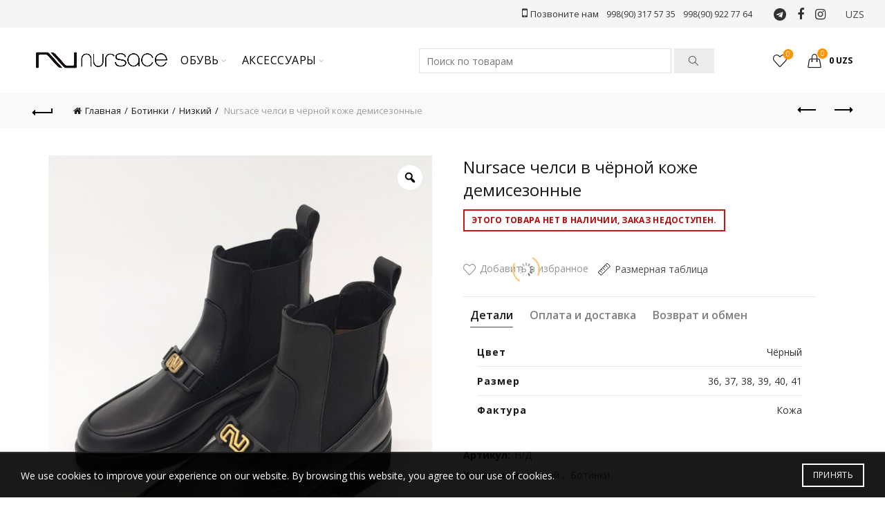

--- FILE ---
content_type: text/html; charset=UTF-8
request_url: https://nursace.uz/product/nursace-chelsi-v-chyornoj-kozhe-demisezonnye/
body_size: 84473
content:
<!DOCTYPE html>
<!--[if IE 8]>
<html class="ie ie8" lang="ru-RU">
<![endif]-->
<!--[if !(IE 7) & !(IE 8)]><!-->
<html lang="ru-RU">
<!--<![endif]-->
<head>
	<meta charset="UTF-8">
	<meta name="viewport" content="width=device-width, initial-scale=1.0, maximum-scale=1.0, user-scalable=no">
	<link rel="profile" href="https://gmpg.org/xfn/11">
	<link rel="pingback" href="https://nursace.uz/xmlrpc.php">

		
					<script>document.documentElement.className = document.documentElement.className + ' yes-js js_active js'</script>
			
	<!-- This site is optimized with the Yoast SEO plugin v15.9.2 - https://yoast.com/wordpress/plugins/seo/ -->
	<title>Купить Nursace челси в чёрной коже демисезонные в Ташкенте| Nursace</title>
	<meta name="description" content="Цена — от сум. Низкий, Ботинки в Ташкенте. Доставка по Узбекистану. Гарантия качества. Заказывайте в интернет-магазине «Nursace»." />
	<meta name="robots" content="index, follow, max-snippet:-1, max-image-preview:large, max-video-preview:-1" />
	<link rel="canonical" href="https://nursace.uz/product/nursace-chelsi-v-chyornoj-kozhe-demisezonnye/" />
	<meta property="og:locale" content="ru_RU" />
	<meta property="og:type" content="article" />
	<meta property="og:title" content="Купить Nursace челси в чёрной коже демисезонные в Ташкенте| Nursace" />
	<meta property="og:description" content="Цена — от сум. Низкий, Ботинки в Ташкенте. Доставка по Узбекистану. Гарантия качества. Заказывайте в интернет-магазине «Nursace»." />
	<meta property="og:url" content="https://nursace.uz/product/nursace-chelsi-v-chyornoj-kozhe-demisezonnye/" />
	<meta property="og:site_name" content="Nursace" />
	<meta property="article:publisher" content="https://www.facebook.com/polettotashkent/" />
	<meta property="article:modified_time" content="2025-10-05T14:32:04+00:00" />
	<meta property="og:image" content="https://nursace.uz/wp-content/uploads/2020/06/4.jpg" />
	<meta property="og:image:width" content="1103" />
	<meta property="og:image:height" content="853" />
	<meta name="twitter:card" content="summary_large_image" />
	<script type="application/ld+json" class="yoast-schema-graph">{"@context":"https://schema.org","@graph":[{"@type":"Organization","@id":"https://nursace.uz/#organization","name":"Nursace","url":"https://nursace.uz/","sameAs":["https://www.facebook.com/polettotashkent/","https://www.instagram.com/nursaceuz/"],"logo":{"@type":"ImageObject","@id":"https://nursace.uz/#logo","inLanguage":"ru-RU","url":"https://nursace.uz/wp-content/uploads/2020/06/nursace.png","width":712,"height":98,"caption":"Nursace"},"image":{"@id":"https://nursace.uz/#logo"}},{"@type":"WebSite","@id":"https://nursace.uz/#website","url":"https://nursace.uz/","name":"Nursace","description":"","publisher":{"@id":"https://nursace.uz/#organization"},"potentialAction":[{"@type":"SearchAction","target":"https://nursace.uz/?s={search_term_string}","query-input":"required name=search_term_string"}],"inLanguage":"ru-RU"},{"@type":"ImageObject","@id":"https://nursace.uz/product/nursace-chelsi-v-chyornoj-kozhe-demisezonnye/#primaryimage","inLanguage":"ru-RU","url":"https://nursace.uz/wp-content/uploads/2022/11/8a82c26760eace53c9f34cd5f513b14f_111022170210.jpeg","width":870,"height":1110},{"@type":["WebPage","ItemPage"],"@id":"https://nursace.uz/product/nursace-chelsi-v-chyornoj-kozhe-demisezonnye/#webpage","url":"https://nursace.uz/product/nursace-chelsi-v-chyornoj-kozhe-demisezonnye/","name":"\u041a\u0443\u043f\u0438\u0442\u044c Nursace \u0447\u0435\u043b\u0441\u0438 \u0432 \u0447\u0451\u0440\u043d\u043e\u0439 \u043a\u043e\u0436\u0435 \u0434\u0435\u043c\u0438\u0441\u0435\u0437\u043e\u043d\u043d\u044b\u0435 \u0432 \u0422\u0430\u0448\u043a\u0435\u043d\u0442\u0435| Nursace","isPartOf":{"@id":"https://nursace.uz/#website"},"primaryImageOfPage":{"@id":"https://nursace.uz/product/nursace-chelsi-v-chyornoj-kozhe-demisezonnye/#primaryimage"},"datePublished":"2022-11-10T12:03:29+00:00","dateModified":"2025-10-05T14:32:04+00:00","description":"\u0426\u0435\u043d\u0430 \u2014 \u043e\u0442 \u0441\u0443\u043c. \u041d\u0438\u0437\u043a\u0438\u0439, \u0411\u043e\u0442\u0438\u043d\u043a\u0438 \u0432 \u0422\u0430\u0448\u043a\u0435\u043d\u0442\u0435. \u0414\u043e\u0441\u0442\u0430\u0432\u043a\u0430 \u043f\u043e \u0423\u0437\u0431\u0435\u043a\u0438\u0441\u0442\u0430\u043d\u0443. \u0413\u0430\u0440\u0430\u043d\u0442\u0438\u044f \u043a\u0430\u0447\u0435\u0441\u0442\u0432\u0430. \u0417\u0430\u043a\u0430\u0437\u044b\u0432\u0430\u0439\u0442\u0435 \u0432 \u0438\u043d\u0442\u0435\u0440\u043d\u0435\u0442-\u043c\u0430\u0433\u0430\u0437\u0438\u043d\u0435 \u00abNursace\u00bb.","breadcrumb":{"@id":"https://nursace.uz/product/nursace-chelsi-v-chyornoj-kozhe-demisezonnye/#breadcrumb"},"inLanguage":"ru-RU","potentialAction":[{"@type":"ReadAction","target":["https://nursace.uz/product/nursace-chelsi-v-chyornoj-kozhe-demisezonnye/"]}]},{"@type":"BreadcrumbList","@id":"https://nursace.uz/product/nursace-chelsi-v-chyornoj-kozhe-demisezonnye/#breadcrumb","itemListElement":[{"@type":"ListItem","position":1,"item":{"@type":"WebPage","@id":"https://nursace.uz/","url":"https://nursace.uz/","name":"\u0413\u043b\u0430\u0432\u043d\u0430\u044f \u0441\u0442\u0440\u0430\u043d\u0438\u0446\u0430"}},{"@type":"ListItem","position":2,"item":{"@type":"WebPage","@id":"https://nursace.uz/shop/","url":"https://nursace.uz/shop/","name":"\u041c\u0430\u0433\u0430\u0437\u0438\u043d"}},{"@type":"ListItem","position":3,"item":{"@type":"WebPage","@id":"https://nursace.uz/product/nursace-chelsi-v-chyornoj-kozhe-demisezonnye/","url":"https://nursace.uz/product/nursace-chelsi-v-chyornoj-kozhe-demisezonnye/","name":"Nursace \u0447\u0435\u043b\u0441\u0438 \u0432 \u0447\u0451\u0440\u043d\u043e\u0439 \u043a\u043e\u0436\u0435 \u0434\u0435\u043c\u0438\u0441\u0435\u0437\u043e\u043d\u043d\u044b\u0435"}}]}]}</script>
	<!-- / Yoast SEO plugin. -->


<link rel='dns-prefetch' href='//fonts.googleapis.com' />
<link rel='dns-prefetch' href='//s.w.org' />
<link rel="alternate" type="application/rss+xml" title="Nursace &raquo; Лента" href="https://nursace.uz/feed/" />
<link rel="alternate" type="application/rss+xml" title="Nursace &raquo; Лента комментариев" href="https://nursace.uz/comments/feed/" />
<link rel="stylesheet" href="https://nursace.uz/wp-content/cache/minify/499fa.css" media="all" />






<style id='yith-wcwl-main-inline-css' type='text/css'>
.yith-wcwl-share li a{color: #FFFFFF;}.yith-wcwl-share li a:hover{color: #FFFFFF;}.yith-wcwl-share a.facebook{background: #39599E; background-color: #39599E;}.yith-wcwl-share a.facebook:hover{background: #39599E; background-color: #39599E;}.yith-wcwl-share a.twitter{background: #45AFE2; background-color: #45AFE2;}.yith-wcwl-share a.twitter:hover{background: #39599E; background-color: #39599E;}.yith-wcwl-share a.pinterest{background: #AB2E31; background-color: #AB2E31;}.yith-wcwl-share a.pinterest:hover{background: #39599E; background-color: #39599E;}.yith-wcwl-share a.email{background: #FBB102; background-color: #FBB102;}.yith-wcwl-share a.email:hover{background: #39599E; background-color: #39599E;}.yith-wcwl-share a.whatsapp{background: #00A901; background-color: #00A901;}.yith-wcwl-share a.whatsapp:hover{background: #39599E; background-color: #39599E;}
</style>
<link rel="stylesheet" href="https://nursace.uz/wp-content/cache/minify/4eebb.css" media="all" />


<style id='rs-plugin-settings-inline-css' type='text/css'>
#rs-demo-id {}
</style>
<link rel="stylesheet" href="https://nursace.uz/wp-content/cache/minify/3b14a.css" media="all" />




<style id='woocommerce-inline-inline-css' type='text/css'>
.woocommerce form .form-row .required { visibility: visible; }
</style>
<link rel="stylesheet" href="https://nursace.uz/wp-content/cache/minify/cbfe7.css" media="all" />



<style id='dashicons-inline-css' type='text/css'>
[data-font="Dashicons"]:before {font-family: 'Dashicons' !important;content: attr(data-icon) !important;speak: none !important;font-weight: normal !important;font-variant: normal !important;text-transform: none !important;line-height: 1 !important;font-style: normal !important;-webkit-font-smoothing: antialiased !important;-moz-osx-font-smoothing: grayscale !important;}
</style>
<link rel="stylesheet" href="https://nursace.uz/wp-content/cache/minify/d849a.css" media="all" />

<style id='rtwpvg-inline-css' type='text/css'>
        
            :root {
                --rtwpvg-thumbnail-gap: 5px;
                --rtwpvg-gallery-margin-bottom: 30px;
                --rtwpvg-single-image-size: 600px;
            }

            /* Large Screen / Default Width */
            .rtwpvg-images {
                max-width: 100%;
            }

            /* MD, Desktops */
            
            /* SM Devices, Tablets */
                        @media only screen and (max-width: 768px) {
                .rtwpvg-images {
                    width: 720px;
                    max-width: 100% !important;
                }
            }

            
            /* XSM Devices, Phones */
                        @media only screen and (max-width: 480px) {
                .rtwpvg-images {
                    width: 320px;
                    max-width: 100% !important;
                }
            }

                    
        
</style>
<link rel="stylesheet" href="https://nursace.uz/wp-content/cache/minify/763d5.css" media="all" />

<link rel='stylesheet' id='redux-google-fonts-basel_options-css'  href='https://fonts.googleapis.com/css?family=Open+Sans%3A300%2C400%2C600%2C700%2C800%2C300italic%2C400italic%2C600italic%2C700italic%2C800italic&#038;ver=1730371018' type='text/css' media='all' />
<link rel="stylesheet" href="https://nursace.uz/wp-content/cache/minify/e6481.css" media="all" />





<script type="text/template" id="tmpl-variation-template">
	<div class="woocommerce-variation-description">{{{ data.variation.variation_description }}}</div>
	<div class="woocommerce-variation-price">{{{ data.variation.price_html }}}</div>
	<div class="woocommerce-variation-availability">{{{ data.variation.availability_html }}}</div>
</script>
<script type="text/template" id="tmpl-unavailable-variation-template">
	<p>Этот товар недоступен. Пожалуйста, выберите другую комбинацию.</p>
</script>
<script src="https://nursace.uz/wp-content/cache/minify/c7e55.js"></script>




<script type='text/javascript' id='wcva-shop-frontend-js-extra'>
/* <![CDATA[ */
var wcva_shop = {"left_icon":"https:\/\/nursace.uz\/wp-content\/plugins\/woocommerce-colororimage-variation-select\/images\/left-arrow.png","right_icon":"https:\/\/nursace.uz\/wp-content\/plugins\/woocommerce-colororimage-variation-select\/images\/right-arrow.png","enable_slider":"yes","slider_no":"4","hover_swap":"no"};
/* ]]> */
</script>
<script src="https://nursace.uz/wp-content/cache/minify/ef21a.js"></script>


<script type='text/javascript' id='wc-add-to-cart-js-extra'>
/* <![CDATA[ */
var wc_add_to_cart_params = {"ajax_url":"\/wp-admin\/admin-ajax.php","wc_ajax_url":"\/?wc-ajax=%%endpoint%%","i18n_view_cart":"\u041f\u0440\u043e\u0441\u043c\u043e\u0442\u0440 \u043a\u043e\u0440\u0437\u0438\u043d\u044b","cart_url":"https:\/\/nursace.uz\/cart\/","is_cart":"","cart_redirect_after_add":"no"};
/* ]]> */
</script>
<script src="https://nursace.uz/wp-content/cache/minify/1fb96.js"></script>


<!--[if lt IE 9]>
<script type='text/javascript' src='https://nursace.uz/wp-content/themes/basel/js/html5.min.js?ver=4.7.0' id='basel_html5shiv-js'></script>
<![endif]-->
<link rel="https://api.w.org/" href="https://nursace.uz/wp-json/" /><link rel="alternate" type="application/json" href="https://nursace.uz/wp-json/wp/v2/product/76265" /><link rel="EditURI" type="application/rsd+xml" title="RSD" href="https://nursace.uz/xmlrpc.php?rsd" />
<link rel="wlwmanifest" type="application/wlwmanifest+xml" href="https://nursace.uz/wp-includes/wlwmanifest.xml" /> 
<meta name="generator" content="WordPress 5.5.17" />
<meta name="generator" content="WooCommerce 4.3.6" />
<link rel='shortlink' href='https://nursace.uz/?p=76265' />
<link rel="alternate" type="application/json+oembed" href="https://nursace.uz/wp-json/oembed/1.0/embed?url=https%3A%2F%2Fnursace.uz%2Fproduct%2Fnursace-chelsi-v-chyornoj-kozhe-demisezonnye%2F" />
<link rel="alternate" type="text/xml+oembed" href="https://nursace.uz/wp-json/oembed/1.0/embed?url=https%3A%2F%2Fnursace.uz%2Fproduct%2Fnursace-chelsi-v-chyornoj-kozhe-demisezonnye%2F&#038;format=xml" />
<!-- Yandex.Metrika counter -->
<script type="text/javascript" >
   (function(m,e,t,r,i,k,a){m[i]=m[i]||function(){(m[i].a=m[i].a||[]).push(arguments)};
   m[i].l=1*new Date();k=e.createElement(t),a=e.getElementsByTagName(t)[0],k.async=1,k.src=r,a.parentNode.insertBefore(k,a)})
   (window, document, "script", "https://mc.yandex.ru/metrika/tag.js", "ym");

   ym(67398946, "init", {
        clickmap:true,
        trackLinks:true,
        accurateTrackBounce:true,
        webvisor:true,
        ecommerce:"dataLayer"
   });
</script>
<noscript><div><img src="https://mc.yandex.ru/watch/67398946" style="position:absolute; left:-9999px;" alt="" /></div></noscript>
<!-- /Yandex.Metrika counter -->

<!-- Global site tag (gtag.js) - Google Analytics -->
<script async src="https://www.googletagmanager.com/gtag/js?id=UA-178141027-1"></script>
<script>
  window.dataLayer = window.dataLayer || [];
  function gtag(){dataLayer.push(arguments);}
  gtag('js', new Date());

  gtag('config', 'UA-178141027-1');
</script>
<!-- /Global site tag (gtag.js) - Google Analytics -->
<style>
</style>
			<link rel="shortcut icon" href="https://nursace.uz/wp-content/uploads/2020/09/LogoNu.png">
			<link rel="apple-touch-icon-precomposed" sizes="152x152" href="https://nursace.uz/wp-content/uploads/2020/09/LogoNu.png">
		        <style> 
            	
			/* Shop popup */
			
			.basel-promo-popup {
			   max-width: 900px;
			}
	
            .site-logo {
                width: 18%;
            }    

            .site-logo img {
                max-width: 200px;
                max-height: 95px;
            }    

                            .right-column {
                    width: 130px;
                }  
            
                            .basel-woocommerce-layered-nav .basel-scroll {
                    max-height: 280px;
                }
            
			/* header Banner */
			.header-banner {
				height: 40px;
			}
	
			.header-banner-display .website-wrapper {
				margin-top:40px;
			}	

            /* Topbar height configs */

			.topbar-menu ul > li {
				line-height: 40px;
			}
			
			.topbar-wrapp,
			.topbar-content:before {
				height: 40px;
			}
			
			.sticky-header-prepared.basel-top-bar-on .header-shop, 
			.sticky-header-prepared.basel-top-bar-on .header-split,
			.enable-sticky-header.basel-header-overlap.basel-top-bar-on .main-header {
				top: 40px;
			}

            /* Header height configs */

            /* Limit logo image height for according to header height */
            .site-logo img {
                max-height: 95px;
            } 

            /* And for sticky header logo also */
            .act-scroll .site-logo img,
            .header-clone .site-logo img {
                max-height: 75px;
            }   

            /* Set sticky headers height for cloned headers based on menu links line height */
            .header-clone .main-nav .menu > li > a {
                height: 75px;
                line-height: 75px;
            } 

            /* Height for switch logos */

            .sticky-header-real:not(.global-header-menu-top) .switch-logo-enable .basel-logo {
                height: 95px;
            }

            .sticky-header-real:not(.global-header-menu-top) .act-scroll .switch-logo-enable .basel-logo {
                height: 75px;
            }

            .sticky-header-real:not(.global-header-menu-top) .act-scroll .switch-logo-enable {
                transform: translateY(-75px);
                -webkit-transform: translateY(-75px);
            }

                            /* Header height for these layouts based on it's menu links line height */
                .main-nav .menu > li > a {
                    height: 95px;
                    line-height: 95px;
                }  
                /* The same for sticky header */
                .act-scroll .main-nav .menu > li > a {
                    height: 75px;
                    line-height: 75px;
                }  
            
            
            
            
            /* Page headings settings for heading overlap. Calculate on the header height base */

            .basel-header-overlap .title-size-default,
            .basel-header-overlap .title-size-small,
            .basel-header-overlap .title-shop.without-title.title-size-default,
            .basel-header-overlap .title-shop.without-title.title-size-small {
                padding-top: 135px;
            }


            .basel-header-overlap .title-shop.without-title.title-size-large,
            .basel-header-overlap .title-size-large {
                padding-top: 215px;
            }

            @media (max-width: 991px) {

				/* header Banner */
				.header-banner {
					height: 40px;
				}
	
				.header-banner-display .website-wrapper {
					margin-top:40px;
				}

	            /* Topbar height configs */
				.topbar-menu ul > li {
					line-height: 38px;
				}
				
				.topbar-wrapp,
				.topbar-content:before {
					height: 38px;
				}
				
				.sticky-header-prepared.basel-top-bar-on .header-shop, 
				.sticky-header-prepared.basel-top-bar-on .header-split,
				.enable-sticky-header.basel-header-overlap.basel-top-bar-on .main-header {
					top: 38px;
				}

                /* Set header height for mobile devices */
                .main-header .wrapp-header {
                    min-height: 60px;
                } 

                /* Limit logo image height for mobile according to mobile header height */
                .site-logo img {
                    max-height: 60px;
                }   

                /* Limit logo on sticky header. Both header real and header cloned */
                .act-scroll .site-logo img,
                .header-clone .site-logo img {
                    max-height: 60px;
                }

                /* Height for switch logos */

                .main-header .switch-logo-enable .basel-logo {
                    height: 60px;
                }

                .sticky-header-real:not(.global-header-menu-top) .act-scroll .switch-logo-enable .basel-logo {
                    height: 60px;
                }

                .sticky-header-real:not(.global-header-menu-top) .act-scroll .switch-logo-enable {
                    transform: translateY(-60px);
                    -webkit-transform: translateY(-60px);
                }

                /* Page headings settings for heading overlap. Calculate on the MOBILE header height base */
                .basel-header-overlap .title-size-default,
                .basel-header-overlap .title-size-small,
                .basel-header-overlap .title-shop.without-title.title-size-default,
                .basel-header-overlap .title-shop.without-title.title-size-small {
                    padding-top: 80px;
                }

                .basel-header-overlap .title-shop.without-title.title-size-large,
                .basel-header-overlap .title-size-large {
                    padding-top: 120px;
                }
 
            }
     
                    </style>
        
                    <script type="text/javascript">
                                                    jQuery(document).ready(function() {
                        jQuery('.product-grid-item').on("mouseover", function(){
    jQuery('.button.product_type_variable.add_to_cart_button.basel-tooltip').text("Купить");
});                    });
                            </script>
        
			<noscript><style>.woocommerce-product-gallery{ opacity: 1 !important; }</style></noscript>
				<script  type="text/javascript">
				!function(f,b,e,v,n,t,s){if(f.fbq)return;n=f.fbq=function(){n.callMethod?
					n.callMethod.apply(n,arguments):n.queue.push(arguments)};if(!f._fbq)f._fbq=n;
					n.push=n;n.loaded=!0;n.version='2.0';n.queue=[];t=b.createElement(e);t.async=!0;
					t.src=v;s=b.getElementsByTagName(e)[0];s.parentNode.insertBefore(t,s)}(window,
					document,'script','https://connect.facebook.net/en_US/fbevents.js');
			</script>
			<!-- WooCommerce Facebook Integration Begin -->
			<script  type="text/javascript">

				fbq('init', '1000745337307691', {}, {
    "agent": "woocommerce-4.3.6-2.0.1"
});

				fbq( 'track', 'PageView', {
    "source": "woocommerce",
    "version": "4.3.6",
    "pluginVersion": "2.0.1"
} );

				document.addEventListener( 'DOMContentLoaded', function() {
					jQuery && jQuery( function( $ ) {
						// insert placeholder for events injected when a product is added to the cart through AJAX
						$( document.body ).append( '<div class=\"wc-facebook-pixel-event-placeholder\"></div>' );
					} );
				}, false );

			</script>
			<!-- WooCommerce Facebook Integration End -->
			<meta name="generator" content="Powered by WPBakery Page Builder - drag and drop page builder for WordPress."/>
<meta name="generator" content="Powered by Slider Revolution 6.2.10 - responsive, Mobile-Friendly Slider Plugin for WordPress with comfortable drag and drop interface." />
<script type="text/javascript">function setREVStartSize(e){
			//window.requestAnimationFrame(function() {				 
				window.RSIW = window.RSIW===undefined ? window.innerWidth : window.RSIW;	
				window.RSIH = window.RSIH===undefined ? window.innerHeight : window.RSIH;	
				try {								
					var pw = document.getElementById(e.c).parentNode.offsetWidth,
						newh;
					pw = pw===0 || isNaN(pw) ? window.RSIW : pw;
					e.tabw = e.tabw===undefined ? 0 : parseInt(e.tabw);
					e.thumbw = e.thumbw===undefined ? 0 : parseInt(e.thumbw);
					e.tabh = e.tabh===undefined ? 0 : parseInt(e.tabh);
					e.thumbh = e.thumbh===undefined ? 0 : parseInt(e.thumbh);
					e.tabhide = e.tabhide===undefined ? 0 : parseInt(e.tabhide);
					e.thumbhide = e.thumbhide===undefined ? 0 : parseInt(e.thumbhide);
					e.mh = e.mh===undefined || e.mh=="" || e.mh==="auto" ? 0 : parseInt(e.mh,0);		
					if(e.layout==="fullscreen" || e.l==="fullscreen") 						
						newh = Math.max(e.mh,window.RSIH);					
					else{					
						e.gw = Array.isArray(e.gw) ? e.gw : [e.gw];
						for (var i in e.rl) if (e.gw[i]===undefined || e.gw[i]===0) e.gw[i] = e.gw[i-1];					
						e.gh = e.el===undefined || e.el==="" || (Array.isArray(e.el) && e.el.length==0)? e.gh : e.el;
						e.gh = Array.isArray(e.gh) ? e.gh : [e.gh];
						for (var i in e.rl) if (e.gh[i]===undefined || e.gh[i]===0) e.gh[i] = e.gh[i-1];
											
						var nl = new Array(e.rl.length),
							ix = 0,						
							sl;					
						e.tabw = e.tabhide>=pw ? 0 : e.tabw;
						e.thumbw = e.thumbhide>=pw ? 0 : e.thumbw;
						e.tabh = e.tabhide>=pw ? 0 : e.tabh;
						e.thumbh = e.thumbhide>=pw ? 0 : e.thumbh;					
						for (var i in e.rl) nl[i] = e.rl[i]<window.RSIW ? 0 : e.rl[i];
						sl = nl[0];									
						for (var i in nl) if (sl>nl[i] && nl[i]>0) { sl = nl[i]; ix=i;}															
						var m = pw>(e.gw[ix]+e.tabw+e.thumbw) ? 1 : (pw-(e.tabw+e.thumbw)) / (e.gw[ix]);					
						newh =  (e.gh[ix] * m) + (e.tabh + e.thumbh);
					}				
					if(window.rs_init_css===undefined) window.rs_init_css = document.head.appendChild(document.createElement("style"));					
					document.getElementById(e.c).height = newh+"px";
					window.rs_init_css.innerHTML += "#"+e.c+"_wrapper { height: "+newh+"px }";				
				} catch(e){
					console.log("Failure at Presize of Slider:" + e)
				}					   
			//});
		  };</script>
		<style type="text/css" id="wp-custom-css">
			#nursace_video {
	display: flex;
	justify-content: center;
}
/*========SCORLL-FILTER======*/
#woocommerce_product_categories-2 ul {
	max-height: 300px;
	overflow: hidden; 
	overflow-y: scroll;
	height: auto;
	
}
#woocommerce_product_categories-2  .product-categories::-webkit-scrollbar {
      width: 5px;
}

#woocommerce_product_categories-2  .product-categories::-webkit-scrollbar-track {
      background-color: #fff;
} 
#woocommerce_product_categories-2  .product-categories::-webkit-scrollbar-thumb {
      background-color: #888;
} 
#woocommerce_product_categories-2  .product-categories::-webkit-scrollbar-button {
      background-color: #fff;
} 
#woocommerce_product_categories-2  .product-categories::-webkit-scrollbar-corner {
      background-color: black;
} 
/*===========================*/

.document-ready .single-product-content .product-images .product-labels {
    opacity: 0;
}
.product-label.attribute-label:not(.label-with-img) {
    background-color: rgba(255,255,255,.9);
    color: #1B1919;
    opacity: 0;
}
.right-column {
    width: 200px;
}
.single-product-content .entry-title {
    font-family: Lora,"MS Sans Serif",Geneva,sans-serif;
    font-size: 24px;
    margin-bottom: 10px;
}
.single-product-content p.price {
    margin-bottom: 12px;
    font-size: 24px;
}
.single-product-content .variations td {
    border: none;
    text-align: left;
    vertical-align: middle;
    padding: 0;
    padding-bottom: 15px;
}
.tabs-layout-accordion .wc-tabs {
   display: block; 
}
.tabs-layout-accordion {
    border-top: 1px solid rgba(119,119,119,.17);
    margin-bottom: 30px;
    margin-top: 10px;
}
.single-product-content .tabs li.active {
    border-color: #545454;
    border-bottom: 1px solid;
}
.single-product-content .tabs li {
    display: inline-block;
    margin: 10px;
    border-bottom: none;
}
.single-product-content .tabs li a {
    font-size: 16px;
}
.single-product-content .tabs{
	text-align:left;
	    margin-bottom: 15px;
}
.tabs-layout-accordion .basel-tab-wrapper {
    border-bottom: none;
    padding: 0 20px;
}
.single-product-content .single_variation_wrap {
    padding-top: 10px;
}
.woocs-style-for-menu-form {
    padding: 0!important;
}
.woocs-style-1-dropdown {
    display: inline-block;
    background-color: transparent!important;;
    border-radius: 0!important;;
    box-shadow: none!important;;
    line-height: 1!important;;
}
.woocs-style-1-dropdown .woocs-style-1-select > i {
    font-size: 13px;
    color: #888;
    cursor: pointer;
    transition: all .3s ease-in-out;
    float: right;
    line-height: 1 !important;
    margin-top: 0 !important;
}

.woocs-style-1-dropdown:focus{
	outline-style: none;
box-shadow: none;
border-color: transparent;
}
.header-logo-center .site-logo {
    padding-left: 15px;
    text-align: center;
    margin-left: calc(50% - 200px);
    position: absolute;
    padding: 25px;
}
.header-logo-center .wrapp-header{
	height:95px;
}
.need-help a {
    padding: 0 10px;
    font-size: 18px;
    color: #212121!important;
}
.need-help a:hover {
    color: #ff9601!important;
	text-decoration:none;
}
#woocommerce_product_categories-2 ul{
	    overflow-y: hidden;
}
.topbar {
    border-bottom: 1px solid #DDD;
    border-right: none;
    border-left: none;
    padding: 25px 0 10px 0px;
    background: #f5f5f5;
    margin: -15px;
}
.topbar ul {
    display: flex;
    margin: 5px 0;
    justify-content: space-between;
    padding: 0;
}
.topbar li {
    list-style: none;
    margin: 0 10px;
    line-height: 24px;
    font-size: 15px;
    width: 25%;
    padding: 5px;
    font-weight: 500;
    text-transform: uppercase;
}
.topbar li a {
    display: flex;
}
.topbar img {
    width: 60px;
    height: 60px;
    margin-right: 15px;
}
.topbar li div {
    display: flex;
    flex-direction: column;
    justify-content: center;
    font-weight: 600;
}
.topbar li span {
    font-size: 12px;
    font-weight: 400;
}
.fa-truck:before {
  content: '' !important;
  background: url(https://nursace.uz/wp-content/uploads/2020/06/truck.png)
    no-repeat;
  width: 18px;
  height: 15px;
  display: block;
  background-size: 18px;
}
.product-grid-item .product-element-top  .label-with-img{
	display:none;
	
}
#woocommerce_product_categories-2 ul {
    overflow-y: auto;
}
.cat-item-444{
	display:none!important;
}
.basel-active-filters{
	display:none!important;
}
.wcvaround {
    box-shadow: 0 0 10px rgba(0, 0, 0, 0.08);
}
label.wcvaswatchlabel {
    border: solid 0px #fff !important;
}
.topbar-wrapp .social-icons {
    margin-right: 15px;
}


.basel-pf-dropdown .swatches-small .filter-swatch > span, .basel-woocommerce-layered-nav .swatches-small .filter-swatch > span {
    width: 0;
    height: 0;
}
.basel-pf-dropdown .filter-swatch, .basel-woocommerce-layered-nav .filter-swatch {
    margin-right: 0;
}

@media screen and (max-width: 479px) {
	.topbar ul{
		flex-direction: column;
		
	}
	.topbar li{
		width: inherit;
	}}


.btn-add{
	background-color:#42f560;
}
 .btn-add a{
	border:none;
	color: white;
	border-color: white!important;
	content: "Купить"!important;
}


.button.product_type_variable.add_to_cart_button.basel-tooltip {
 color: white!important;
 content: "Купить"!important;
}
.single_add_to_cart_button{
	display:none;
}		</style>
		<style type="text/css" title="dynamic-css" class="options-output">.page-title-default{background-color:#212121;}.topbar-wrapp{background-color:#f5f5f5;}.footer-container{background-color:#f5f5f5;}body,p,
.widget_nav_mega_menu .menu > li > a, 
.mega-navigation .menu > li > a,
.basel-navigation .menu > li.menu-item-design-full-width .sub-sub-menu li a, 
.basel-navigation .menu > li.menu-item-design-sized .sub-sub-menu li a,
.basel-navigation .menu > li.menu-item-design-default .sub-menu li a,
.font-default
		{font-family:"Open Sans",Arial, Helvetica, sans-serif;}h1 a, h2 a, h3 a, h4 a, h5 a, h6 a, h1, h2, h3, h4, h5, h6, .title,table th,
.wc-tabs li a,
.masonry-filter li a,
.woocommerce .cart-empty,
.basel-navigation .menu > li.menu-item-design-full-width .sub-menu > li > a, 
.basel-navigation .menu > li.menu-item-design-sized .sub-menu > li > a,
.mega-menu-list > li > a,
fieldset legend,
table th,
.basel-empty-compare,
.compare-field,
.compare-value:before,
.color-scheme-dark .info-box-inner h1,
.color-scheme-dark .info-box-inner h2,
.color-scheme-dark .info-box-inner h3,
.color-scheme-dark .info-box-inner h4,
.color-scheme-dark .info-box-inner h5,
.color-scheme-dark .info-box-inner h6

		{font-family:"Open Sans",'MS Sans Serif', Geneva, sans-serif;font-weight:normal;font-style:normal;}

.product-title a,
.post-slide .entry-title a,
.category-grid-item .hover-mask h3,
.basel-search-full-screen .basel-search-inner input[type="text"],
.blog-post-loop .entry-title,
.post-title-large-image .entry-title,
.single-product-content .entry-title
		,.font-title{font-family:"Open Sans",'MS Sans Serif', Geneva, sans-serif;font-weight:normal;font-style:normal;}.title-alt, .subtitle, .font-alt, .basel-entry-meta{font-family:"Open Sans",'Comic Sans MS', cursive;font-weight:normal;font-style:normal;}.widgettitle, .widget-title{font-family:"Open Sans";font-weight:normal;font-style:normal;}.main-nav .menu > li > a{font-family:"Open Sans";font-weight:normal;font-style:normal;}.color-primary,.mobile-nav ul li.current-menu-item > a,.main-nav .menu > li.current-menu-item > a,.main-nav .menu > li.onepage-link.current-menu-item > a,.main-nav .menu > li > a:hover,.main-nav .menu > li > a:focus,.basel-navigation .menu>li.menu-item-design-default ul li:hover>a,.basel-navigation .menu > li.menu-item-design-full-width .sub-menu li a:hover, .basel-navigation .menu > li.menu-item-design-sized .sub-menu li a:hover,.basel-product-categories.responsive-cateogires li.current-cat > a, .basel-product-categories.responsive-cateogires li.current-cat-parent > a,.basel-product-categories.responsive-cateogires li.current-cat-ancestor > a,.basel-my-account-links a:hover:before, .basel-my-account-links a:focus:before,.mega-menu-list > li > a:hover,.mega-menu-list .sub-sub-menu li a:hover,a[href^=tel],.topbar-menu ul > li > .sub-menu-dropdown li > a:hover,.btn.btn-color-primary.btn-style-bordered,.button.btn-color-primary.btn-style-bordered,button.btn-color-primary.btn-style-bordered,.added_to_cart.btn-color-primary.btn-style-bordered,input[type=submit].btn-color-primary.btn-style-bordered,a.login-to-prices-msg,a.login-to-prices-msg:hover,.basel-dark .single-product-content .entry-summary .yith-wcwl-add-to-wishlist .yith-wcwl-wishlistaddedbrowse a:before, .basel-dark .single-product-content .entry-summary .yith-wcwl-add-to-wishlist .yith-wcwl-wishlistexistsbrowse a:before,.basel-dark .read-more-section .btn-read-more,.basel-dark .products-footer .basel-blog-load-more, .basel-dark .products-footer .basel-products-load-more, .basel-dark .products-footer .basel-portfolio-load-more, .basel-dark .blog-footer .basel-blog-load-more, .basel-dark .blog-footer .basel-products-load-more, .basel-dark .blog-footer .basel-portfolio-load-more, .basel-dark .portfolio-footer .basel-blog-load-more, .basel-dark .portfolio-footer .basel-products-load-more, .basel-dark .portfolio-footer .basel-portfolio-load-more,.basel-dark .color-primary,.basel-hover-link .swap-elements .btn-add a,.basel-hover-link .swap-elements .btn-add a:hover,.basel-hover-link .swap-elements .btn-add a:focus,.blog-post-loop .entry-title a:hover,.blog-post-loop.sticky .entry-title:before,.post-slide .entry-title a:hover,.comments-area .reply a,.single-post-navigation a:hover,blockquote footer:before,blockquote cite,.format-quote .entry-content blockquote cite, .format-quote .entry-content blockquote cite a,.basel-entry-meta .meta-author a,.search-no-results.woocommerce .site-content:before,.search-no-results .not-found .entry-header:before,.login-form-footer .lost_password:hover, .login-form-footer .lost_password:focus,.error404 .page-title,.menu-label-new:after,.widget_shopping_cart .product_list_widget li .quantity .amount,.product_list_widget li ins .amount,.price ins > .amount,.price ins,.single-product .price,.single-product .price .amount,.popup-quick-view .price,.popup-quick-view .price .amount,.basel-products-nav .product-short .price,.basel-products-nav .product-short .price .amount,.star-rating span:before,.comment-respond .stars a:hover:after,.comment-respond .stars a.active:after,.single-product-content .comment-form .stars span a:hover,.single-product-content .comment-form .stars span a.active,.tabs-layout-accordion .basel-tab-wrapper .basel-accordion-title:hover,.tabs-layout-accordion .basel-tab-wrapper .basel-accordion-title.active,.single-product-content .woocommerce-product-details__short-description ul > li:before, .single-product-content #tab-description ul > li:before, .blog-post-loop .entry-content ul > li:before, .comments-area .comment-list li ul > li:before,.brands-list .brand-item a:hover,.footer-container .footer-widget-collapse.footer-widget-opened .widget-title:after,.sidebar-widget li a:hover, .filter-widget li a:hover,.sidebar-widget li > ul li a:hover, .filter-widget li > ul li a:hover,.basel-price-filter ul li a:hover .amount,.basel-hover-effect-4 .swap-elements > a,.basel-hover-effect-4 .swap-elements > a:hover,.product-grid-item .basel-product-cats a:hover, .product-grid-item .basel-product-brands-links a:hover,.wishlist_table tr td.product-price ins .amount,.basel-buttons .yith-wcwl-add-to-wishlist .yith-wcwl-wishlistaddedbrowse > a, .basel-buttons .yith-wcwl-add-to-wishlist .yith-wcwl-wishlistexistsbrowse > a,.basel-buttons .yith-wcwl-add-to-wishlist .yith-wcwl-wishlistaddedbrowse > a:hover, .basel-buttons .yith-wcwl-add-to-wishlist .yith-wcwl-wishlistexistsbrowse > a:hover,.basel-buttons .product-compare-button > a.added:before,.single-product-content .entry-summary .yith-wcwl-add-to-wishlist a:hover,.single-product-content .container .entry-summary .yith-wcwl-add-to-wishlist a:hover:before,.single-product-content .entry-summary .yith-wcwl-add-to-wishlist .yith-wcwl-wishlistaddedbrowse a:before, .single-product-content .entry-summary .yith-wcwl-add-to-wishlist .yith-wcwl-wishlistexistsbrowse a:before,.single-product-content .entry-summary .yith-wcwl-add-to-wishlist .yith-wcwl-add-button.feid-in > a:before,.basel-sticky-btn .basel-sticky-btn-wishlist.exists, .basel-sticky-btn .basel-sticky-btn-wishlist:hover,.vendors-list ul li a:hover,.product-list-item .product-list-buttons .yith-wcwl-add-to-wishlist a:hover,.product-list-item .product-list-buttons .yith-wcwl-add-to-wishlist a:focus, .product-list-item .product-list-buttons .product-compare-button a:hover,.product-list-item .product-list-buttons .product-compare-button a:focus,.product-list-item .product-list-buttons .yith-wcwl-add-to-wishlist .yith-wcwl-wishlistexistsbrowse > a:before,.product-list-item .product-list-buttons .yith-wcwl-add-to-wishlist .yith-wcwl-wishlistaddedbrowse > a:before,.product-list-item .product-list-buttons .product-compare-button > a.added:before,.single-product-content .entry-summary .compare-btn-wrapper a:hover,.single-product-content .entry-summary .compare-btn-wrapper a:hover:before,.single-product-content .entry-summary .compare-btn-wrapper a.added:before,.single-product-content .entry-summary .basel-sizeguide-btn:hover,.single-product-content .entry-summary .basel-sizeguide-btn:hover:before,.blog-post-loop .entry-content ul li:before,.basel-menu-price .menu-price-price,.basel-menu-price.cursor-pointer:hover .menu-price-title,.comments-area #cancel-comment-reply-link:hover,.comments-area .comment-body .comment-edit-link:hover,.popup-quick-view .entry-summary .entry-title a:hover,.wpb_text_column ul:not(.social-icons) > li:before,.widget_product_categories .basel-cats-toggle:hover,.widget_product_categories .toggle-active,.widget_product_categories li.current-cat-parent > a, .widget_product_categories li.current-cat > a,.woocommerce-checkout-review-order-table tfoot .order-total td .amount,.widget_shopping_cart .product_list_widget li .remove:hover,.basel-active-filters .widget_layered_nav_filters ul li a .amount,.title-wrapper.basel-title-color-primary .title-subtitle,.widget_shopping_cart .widget_shopping_cart_content > .total .amount,.color-scheme-light .vc_tta-tabs.vc_tta-tabs-position-top.vc_tta-style-classic .vc_tta-tab.vc_active > a,.wpb-js-composer .vc_tta.vc_general.vc_tta-style-classic .vc_tta-tab.vc_active > a{color:#ff9601;}.wishlist-info-widget .wishlist-count,.basel-toolbar-compare .compare-count,.basel-cart-design-2 > a .basel-cart-number,.basel-cart-design-3 > a .basel-cart-number,.basel-sticky-sidebar-opener:not(.sticky-toolbar):hover,.basel-sticky-sidebar-opener:not(.sticky-toolbar):focus,.btn.btn-color-primary,.button.btn-color-primary,button.btn-color-primary,.added_to_cart.btn-color-primary,input[type=submit].btn-color-primary,.btn.btn-color-primary:hover, .btn.btn-color-primary:focus, .button.btn-color-primary:hover, .button.btn-color-primary:focus, button.btn-color-primary:hover, button.btn-color-primary:focus, .added_to_cart.btn-color-primary:hover, .added_to_cart.btn-color-primary:focus, input[type=submit].btn-color-primary:hover, input[type=submit].btn-color-primary:focus,.btn.btn-color-primary.btn-style-bordered:hover,.btn.btn-color-primary.btn-style-bordered:focus,.button.btn-color-primary.btn-style-bordered:hover,.button.btn-color-primary.btn-style-bordered:focus,button.btn-color-primary.btn-style-bordered:hover,button.btn-color-primary.btn-style-bordered:focus,.added_to_cart.btn-color-primary.btn-style-bordered:hover,.added_to_cart.btn-color-primary.btn-style-bordered:focus,input[type=submit].btn-color-primary.btn-style-bordered:hover,input[type=submit].btn-color-primary.btn-style-bordered:focus,.widget_shopping_cart .widget_shopping_cart_content .buttons .checkout,.widget_shopping_cart .widget_shopping_cart_content .buttons .checkout:hover, .widget_shopping_cart .widget_shopping_cart_content .buttons .checkout:focus,.basel-search-dropdown .basel-search-wrapper .basel-search-inner form button,.basel-search-dropdown .basel-search-wrapper .basel-search-inner form button:hover,.basel-search-dropdown .basel-search-wrapper .basel-search-inner form button:focus,.no-results .searchform #searchsubmit,.no-results .searchform #searchsubmit:hover,.no-results .searchform #searchsubmit:focus,.comments-area .comment-respond input[type=submit],.comments-area .comment-respond input[type=submit]:hover,.comments-area .comment-respond input[type=submit]:focus,.woocommerce .cart-collaterals .cart_totals .wc-proceed-to-checkout > a.button,.woocommerce .cart-collaterals .cart_totals .wc-proceed-to-checkout > a.button:hover,.woocommerce .cart-collaterals .cart_totals .wc-proceed-to-checkout > a.button:focus,.woocommerce .checkout_coupon .button,.woocommerce .checkout_coupon .button:hover,.woocommerce .checkout_coupon .button:focus,.woocommerce .place-order button,.woocommerce .place-order button:hover,.woocommerce .place-order button:focus,.woocommerce-order-pay #order_review .button,.woocommerce-order-pay #order_review .button:hover,.woocommerce-order-pay #order_review .button:focus,.woocommerce input[name=track],.woocommerce input[name=track]:hover,.woocommerce input[name=track]:focus,.woocommerce input[name=save_account_details],.woocommerce input[name=save_address],.woocommerce-page input[name=save_account_details],.woocommerce-page input[name=save_address],.woocommerce input[name=save_account_details]:hover,.woocommerce input[name=save_account_details]:focus,.woocommerce input[name=save_address]:hover,.woocommerce input[name=save_address]:focus,.woocommerce-page input[name=save_account_details]:hover,.woocommerce-page input[name=save_account_details]:focus,.woocommerce-page input[name=save_address]:hover,.woocommerce-page input[name=save_address]:focus,.search-no-results .not-found .entry-content .searchform #searchsubmit,.search-no-results .not-found .entry-content .searchform #searchsubmit:hover, .search-no-results .not-found .entry-content .searchform #searchsubmit:focus,.error404 .page-content > .searchform #searchsubmit,.error404 .page-content > .searchform #searchsubmit:hover,.error404 .page-content > .searchform #searchsubmit:focus,.return-to-shop .button,.return-to-shop .button:hover,.return-to-shop .button:focus,.basel-hover-excerpt .btn-add a,.basel-hover-excerpt .btn-add a:hover,.basel-hover-excerpt .btn-add a:focus,.basel-hover-standard .btn-add > a,.basel-hover-standard .btn-add > a:hover,.basel-hover-standard .btn-add > a:focus,.basel-price-table .basel-plan-footer > a,.basel-price-table .basel-plan-footer > a:hover, .basel-price-table .basel-plan-footer > a:focus,.basel-pf-btn button,.basel-pf-btn button:hover,.basel-pf-btn button:focus,.basel-info-box.box-style-border .info-btn-wrapper a,.basel-info-box.box-style-border .info-btn-wrapper a:hover,.basel-info-box.box-style-border .info-btn-wrapper a:focus,.basel-info-box2.box-style-border .info-btn-wrapper a,.basel-info-box2.box-style-border .info-btn-wrapper a:hover,.basel-info-box2.box-style-border .info-btn-wrapper a:focus,.basel-hover-quick .woocommerce-variation-add-to-cart .button,.basel-hover-quick .woocommerce-variation-add-to-cart .button:hover, .basel-hover-quick .woocommerce-variation-add-to-cart .button:focus,.product-list-item .product-list-buttons > a,.product-list-item .product-list-buttons > a:hover,.product-list-item .product-list-buttons > a:focus,.wpb_video_wrapper .button-play,.basel-navigation .menu > li.callto-btn > a,.basel-navigation .menu > li.callto-btn > a:hover,.basel-navigation .menu > li.callto-btn > a:focus,.basel-dark .products-footer .basel-blog-load-more:hover, .basel-dark .products-footer .basel-blog-load-more:focus, .basel-dark .products-footer .basel-products-load-more:hover, .basel-dark .products-footer .basel-products-load-more:focus, .basel-dark .products-footer .basel-portfolio-load-more:hover, .basel-dark .products-footer .basel-portfolio-load-more:focus, .basel-dark .blog-footer .basel-blog-load-more:hover, .basel-dark .blog-footer .basel-blog-load-more:focus, .basel-dark .blog-footer .basel-products-load-more:hover, .basel-dark .blog-footer .basel-products-load-more:focus, .basel-dark .blog-footer .basel-portfolio-load-more:hover, .basel-dark .blog-footer .basel-portfolio-load-more:focus, .basel-dark .portfolio-footer .basel-blog-load-more:hover, .basel-dark .portfolio-footer .basel-blog-load-more:focus, .basel-dark .portfolio-footer .basel-products-load-more:hover, .basel-dark .portfolio-footer .basel-products-load-more:focus, .basel-dark .portfolio-footer .basel-portfolio-load-more:hover, .basel-dark .portfolio-footer .basel-portfolio-load-more:focus,.basel-dark .feedback-form .wpcf7-submit, .basel-dark .mc4wp-form input[type=submit], .basel-dark .single_add_to_cart_button,.basel-dark .basel-compare-col .add_to_cart_button,.basel-dark .basel-compare-col .added_to_cart,.basel-dark .basel-sticky-btn .basel-sticky-add-to-cart,.basel-dark .single-product-content .comment-form .form-submit input[type=submit],.basel-dark .basel-registration-page .basel-switch-to-register, .basel-dark .register .button, .basel-dark .login .button, .basel-dark .lost_reset_password .button, .basel-dark .wishlist_table tr td.product-add-to-cart > .add_to_cart.button, .basel-dark .woocommerce .cart-actions .coupon .button,.basel-dark .feedback-form .wpcf7-submit:hover, .basel-dark .mc4wp-form input[type=submit]:hover, .basel-dark .single_add_to_cart_button:hover,.basel-dark .basel-compare-col .add_to_cart_button:hover,.basel-dark .basel-compare-col .added_to_cart:hover,.basel-dark .basel-sticky-btn .basel-sticky-add-to-cart:hover,.basel-dark .single-product-content .comment-form .form-submit input[type=submit]:hover,.basel-dark .basel-registration-page .basel-switch-to-register:hover, .basel-dark .register .button:hover, .basel-dark .login .button:hover, .basel-dark .lost_reset_password .button:hover, .basel-dark .wishlist_table tr td.product-add-to-cart > .add_to_cart.button:hover,.basel-dark .woocommerce .cart-actions .coupon .button:hover,.basel-ext-primarybtn-dark:focus, .basel-dark .feedback-form .wpcf7-submit:focus,.basel-dark .mc4wp-form input[type=submit]:focus, .basel-dark .single_add_to_cart_button:focus,.basel-dark .basel-compare-col .add_to_cart_button:focus,.basel-dark .basel-compare-col .added_to_cart:focus,.basel-dark .basel-sticky-btn .basel-sticky-add-to-cart:focus,.basel-dark .single-product-content .comment-form .form-submit input[type=submit]:focus,.basel-dark .basel-registration-page .basel-switch-to-register:focus, .basel-dark .register .button:focus, .basel-dark .login .button:focus, .basel-dark .lost_reset_password .button:focus, .basel-dark .wishlist_table tr td.product-add-to-cart > .add_to_cart.button:focus,.basel-dark .woocommerce .cart-actions .coupon .button:focus,.basel-stock-progress-bar .progress-bar,.widget_price_filter .ui-slider .ui-slider-handle:after,.widget_price_filter .ui-slider .ui-slider-range,.widget_tag_cloud .tagcloud a:hover,.widget_product_tag_cloud .tagcloud a:hover,div.bbp-submit-wrapper button,div.bbp-submit-wrapper button:hover,div.bbp-submit-wrapper button:focus,#bbpress-forums .bbp-search-form #bbp_search_submit,#bbpress-forums .bbp-search-form #bbp_search_submit:hover,#bbpress-forums .bbp-search-form #bbp_search_submit:focus,.select2-container--default .select2-results__option--highlighted[aria-selected], .product-video-button a:hover:before, .product-360-button a:hover:before,.mobile-nav ul li .up-icon,.scrollToTop:hover, .scrollToTop:focus,.basel-sticky-filter-btn:hover, .basel-sticky-filter-btn:focus,.categories-opened li a:active,.basel-price-table .basel-plan-price,.header-categories .secondary-header .mega-navigation,.widget_nav_mega_menu,.meta-post-categories,.slider-title:before,.title-wrapper.basel-title-style-simple .title:after,.menu-label-new,.product-label.onsale,.color-scheme-light .vc_tta-tabs.vc_tta-tabs-position-top.vc_tta-style-classic .vc_tta-tab.vc_active > a span:after,.wpb-js-composer .vc_tta.vc_general.vc_tta-style-classic .vc_tta-tab.vc_active > a span:after,.portfolio-with-bg-alt .portfolio-entry:hover .entry-header > .portfolio-info{background-color:#ff9601;}.btn.btn-color-primary,.button.btn-color-primary,button.btn-color-primary,.added_to_cart.btn-color-primary,input[type=submit].btn-color-primary,.btn.btn-color-primary:hover, .btn.btn-color-primary:focus, .button.btn-color-primary:hover, .button.btn-color-primary:focus, button.btn-color-primary:hover, button.btn-color-primary:focus, .added_to_cart.btn-color-primary:hover, .added_to_cart.btn-color-primary:focus, input[type=submit].btn-color-primary:hover, input[type=submit].btn-color-primary:focus,.btn.btn-color-primary.btn-style-bordered:hover,.btn.btn-color-primary.btn-style-bordered:focus,.button.btn-color-primary.btn-style-bordered:hover,.button.btn-color-primary.btn-style-bordered:focus,button.btn-color-primary.btn-style-bordered:hover,button.btn-color-primary.btn-style-bordered:focus,.widget_shopping_cart .widget_shopping_cart_content .buttons .checkout,.widget_shopping_cart .widget_shopping_cart_content .buttons .checkout:hover,.widget_shopping_cart .widget_shopping_cart_content .buttons .checkout:focus,.basel-search-dropdown .basel-search-wrapper .basel-search-inner form button,.basel-search-dropdown .basel-search-wrapper .basel-search-inner form button:hover,.basel-search-dropdown .basel-search-wrapper .basel-search-inner form button:focus,.comments-area .comment-respond input[type=submit],.comments-area .comment-respond input[type=submit]:hover,.comments-area .comment-respond input[type=submit]:focus,.sidebar-container .mc4wp-form input[type=submit],.sidebar-container .mc4wp-form input[type=submit]:hover,.sidebar-container .mc4wp-form input[type=submit]:focus,.footer-container .mc4wp-form input[type=submit],.footer-container .mc4wp-form input[type=submit]:hover,.footer-container .mc4wp-form input[type=submit]:focus,.filters-area .mc4wp-form input[type=submit],.filters-area .mc4wp-form input[type=submit]:hover,.filters-area .mc4wp-form input[type=submit]:focus,.woocommerce .cart-collaterals .cart_totals .wc-proceed-to-checkout > a.button,.woocommerce .cart-collaterals .cart_totals .wc-proceed-to-checkout > a.button:hover,.woocommerce .cart-collaterals .cart_totals .wc-proceed-to-checkout > a.button:focus,.woocommerce .checkout_coupon .button,.woocommerce .checkout_coupon .button:hover,.woocommerce .checkout_coupon .button:focus,.woocommerce .place-order button,.woocommerce .place-order button:hover,.woocommerce .place-order button:focus,.woocommerce-order-pay #order_review .button,.woocommerce-order-pay #order_review .button:hover,.woocommerce-order-pay #order_review .button:focus,.woocommerce input[name=track],.woocommerce input[name=track]:hover,.woocommerce input[name=track]:focus,.woocommerce input[name=save_account_details],.woocommerce input[name=save_address],.woocommerce-page input[name=save_account_details],.woocommerce-page input[name=save_address],.woocommerce input[name=save_account_details]:hover,.woocommerce input[name=save_account_details]:focus, .woocommerce input[name=save_address]:hover, .woocommerce input[name=save_address]:focus, .woocommerce-page input[name=save_account_details]:hover, .woocommerce-page input[name=save_account_details]:focus, .woocommerce-page input[name=save_address]:hover, .woocommerce-page input[name=save_address]:focus,.search-no-results .not-found .entry-content .searchform #searchsubmit,.search-no-results .not-found .entry-content .searchform #searchsubmit:hover, .search-no-results .not-found .entry-content .searchform #searchsubmit:focus,.error404 .page-content > .searchform #searchsubmit,.error404 .page-content > .searchform #searchsubmit:hover, .error404 .page-content > .searchform #searchsubmit:focus,.no-results .searchform #searchsubmit,.no-results .searchform #searchsubmit:hover,.no-results .searchform #searchsubmit:focus,.return-to-shop .button,.return-to-shop .button:hover,.return-to-shop .button:focus,.basel-hover-excerpt .btn-add a,.basel-hover-excerpt .btn-add a:hover,.basel-hover-excerpt .btn-add a:focus,.basel-hover-standard .btn-add > a,.basel-hover-standard .btn-add > a:hover,.basel-hover-standard .btn-add > a:focus,.basel-price-table .basel-plan-footer > a,.basel-price-table .basel-plan-footer > a:hover, .basel-price-table .basel-plan-footer > a:focus,.basel-pf-btn button,.basel-pf-btn button:hover,.basel-pf-btn button:focus,.basel-info-box.box-style-border .info-btn-wrapper a,.basel-info-box.box-style-border .info-btn-wrapper a:hover,.basel-info-box.box-style-border .info-btn-wrapper a:focus,.basel-info-box2.box-style-border .info-btn-wrapper a,.basel-info-box2.box-style-border .info-btn-wrapper a:hover,.basel-info-box2.box-style-border .info-btn-wrapper a:focus,.basel-hover-quick .woocommerce-variation-add-to-cart .button,.basel-hover-quick .woocommerce-variation-add-to-cart .button:hover, .basel-hover-quick .woocommerce-variation-add-to-cart .button:focus,.product-list-item .product-list-buttons > a,.product-list-item .product-list-buttons > a:hover,.product-list-item .product-list-buttons > a:focus,.wpb_video_wrapper .button-play,.woocommerce-store-notice__dismiss-link:hover,.woocommerce-store-notice__dismiss-link:focus,.basel-compare-table .compare-loader:after,.basel-sticky-sidebar-opener:not(.sticky-toolbar):hover,.basel-sticky-sidebar-opener:not(.sticky-toolbar):focus,.basel-dark .read-more-section .btn-read-more,.basel-dark .products-footer .basel-blog-load-more, .basel-dark .products-footer .basel-products-load-more, .basel-dark .products-footer .basel-portfolio-load-more, .basel-dark .blog-footer .basel-blog-load-more, .basel-dark .blog-footer .basel-products-load-more, .basel-dark .blog-footer .basel-portfolio-load-more, .basel-dark .portfolio-footer .basel-blog-load-more, .basel-dark .portfolio-footer .basel-products-load-more, .basel-dark .portfolio-footer .basel-portfolio-load-more,.basel-dark .products-footer .basel-blog-load-more:hover, .basel-dark .products-footer .basel-blog-load-more:focus, .basel-dark .products-footer .basel-products-load-more:hover, .basel-dark .products-footer .basel-products-load-more:focus, .basel-dark .products-footer .basel-portfolio-load-more:hover, .basel-dark .products-footer .basel-portfolio-load-more:focus, .basel-dark .blog-footer .basel-blog-load-more:hover, .basel-dark .blog-footer .basel-blog-load-more:focus, .basel-dark .blog-footer .basel-products-load-more:hover, .basel-dark .blog-footer .basel-products-load-more:focus, .basel-dark .blog-footer .basel-portfolio-load-more:hover, .basel-dark .blog-footer .basel-portfolio-load-more:focus, .basel-dark .portfolio-footer .basel-blog-load-more:hover, .basel-dark .portfolio-footer .basel-blog-load-more:focus, .basel-dark .portfolio-footer .basel-products-load-more:hover, .basel-dark .portfolio-footer .basel-products-load-more:focus, .basel-dark .portfolio-footer .basel-portfolio-load-more:hover, .basel-dark .portfolio-footer .basel-portfolio-load-more:focus,.basel-dark .products-footer .basel-blog-load-more:after, .basel-dark .products-footer .basel-products-load-more:after, .basel-dark .products-footer .basel-portfolio-load-more:after, .basel-dark .blog-footer .basel-blog-load-more:after, .basel-dark .blog-footer .basel-products-load-more:after, .basel-dark .blog-footer .basel-portfolio-load-more:after, .basel-dark .portfolio-footer .basel-blog-load-more:after, .basel-dark .portfolio-footer .basel-products-load-more:after, .basel-dark .portfolio-footer .basel-portfolio-load-more:after,.basel-dark .feedback-form .wpcf7-submit, .basel-dark .mc4wp-form input[type=submit], .basel-dark .single_add_to_cart_button,.basel-dark .basel-compare-col .add_to_cart_button,.basel-dark .basel-compare-col .added_to_cart,.basel-dark .basel-sticky-btn .basel-sticky-add-to-cart,.basel-dark .single-product-content .comment-form .form-submit input[type=submit],.basel-dark .basel-registration-page .basel-switch-to-register, .basel-dark .register .button, .basel-dark .login .button, .basel-dark .lost_reset_password .button, .basel-dark .wishlist_table tr td.product-add-to-cart > .add_to_cart.button, .basel-dark .woocommerce .cart-actions .coupon .button,.basel-dark .feedback-form .wpcf7-submit:hover, .basel-dark .mc4wp-form input[type=submit]:hover, .basel-dark .single_add_to_cart_button:hover,.basel-dark .basel-compare-col .add_to_cart_button:hover,.basel-dark .basel-compare-col .added_to_cart:hover,.basel-dark .basel-sticky-btn .basel-sticky-add-to-cart:hover, .basel-dark .single-product-content .comment-form .form-submit input[type=submit]:hover,.basel-dark .basel-registration-page .basel-switch-to-register:hover, .basel-dark .register .button:hover, .basel-dark .login .button:hover, .basel-dark .lost_reset_password .button:hover, .basel-dark .wishlist_table tr td.product-add-to-cart > .add_to_cart.button:hover,.basel-dark .woocommerce .cart-actions .coupon .button:hover,.basel-ext-primarybtn-dark:focus, .basel-dark .feedback-form .wpcf7-submit:focus,.basel-dark .mc4wp-form input[type=submit]:focus, .basel-dark .single_add_to_cart_button:focus,.basel-dark .basel-compare-col .add_to_cart_button:focus,.basel-dark .basel-compare-col .added_to_cart:focus,.basel-dark .basel-sticky-btn .basel-sticky-add-to-cart:focus,.basel-dark .single-product-content .comment-form .form-submit input[type=submit]:focus,.basel-dark .basel-registration-page .basel-switch-to-register:focus, .basel-dark .register .button:focus, .basel-dark .login .button:focus, .basel-dark .lost_reset_password .button:focus, .basel-dark .wishlist_table tr td.product-add-to-cart > .add_to_cart.button:focus,.basel-dark .woocommerce .cart-actions .coupon .button:focus,.cookies-buttons .cookies-accept-btn:hover,.cookies-buttons .cookies-accept-btn:focus,.blockOverlay:after,.basel-price-table:hover,.title-shop .nav-shop ul li a:after,.widget_tag_cloud .tagcloud a:hover,.widget_product_tag_cloud .tagcloud a:hover,div.bbp-submit-wrapper button,div.bbp-submit-wrapper button:hover,div.bbp-submit-wrapper button:focus,#bbpress-forums .bbp-search-form #bbp_search_submit,#bbpress-forums .bbp-search-form #bbp_search_submit:hover,#bbpress-forums .bbp-search-form #bbp_search_submit:focus,.basel-hover-link .swap-elements .btn-add a,.basel-hover-link .swap-elements .btn-add a:hover,.basel-hover-link .swap-elements .btn-add a:focus,.basel-hover-link .swap-elements .btn-add a.loading:after,.scrollToTop:hover, .scrollToTop:focus,.basel-sticky-filter-btn:hover, .basel-sticky-filter-btn:focus,blockquote{border-color:#ff9601;}.with-animation .info-box-icon svg path,.single-product-content .entry-summary .basel-sizeguide-btn:hover svg{stroke:#ff9601;}.button, 
button, 
input[type=submit],
.yith-woocompare-widget a.button.compare,
.basel-dark .basel-registration-page .basel-switch-to-register,
.basel-dark .login .button,
.basel-dark .register .button,
.basel-dark .widget_shopping_cart .buttons a,
.basel-dark .yith-woocompare-widget a.button.compare,
.basel-dark .widget_price_filter .price_slider_amount .button,
.basel-dark .woocommerce-widget-layered-nav-dropdown__submit,
.basel-dark .basel-widget-layered-nav-dropdown__submit,
.basel-dark .woocommerce .cart-actions input[name="update_cart"]{background-color:#ECECEC;}.button, 
button, 
input[type=submit],
.yith-woocompare-widget a.button.compare,
.basel-dark .basel-registration-page .basel-switch-to-register,
.basel-dark .login .button,
.basel-dark .register .button,
.basel-dark .widget_shopping_cart .buttons a,
.basel-dark .yith-woocompare-widget a.button.compare,
.basel-dark .widget_price_filter .price_slider_amount .button,
.basel-dark .woocommerce-widget-layered-nav-dropdown__submit,
.basel-dark .basel-widget-layered-nav-dropdown__submit,
.basel-dark .woocommerce .cart-actions input[name="update_cart"]{border-color:#ECECEC;}.button:hover,.button:focus, 
button:hover, 
button:focus, 
input[type=submit]:hover, 
input[type=submit]:focus,
.yith-woocompare-widget a.button.compare:hover,
.yith-woocompare-widget a.button.compare:focus,
.basel-dark .basel-registration-page .basel-switch-to-register:hover,
.basel-dark .basel-registration-page .basel-switch-to-register:focus,
.basel-dark .login .button:hover,
.basel-dark .login .button:focus,
.basel-dark .register .button:hover,
.basel-dark .register .button:focus,
.basel-dark .widget_shopping_cart .buttons a:hover,
.basel-dark .widget_shopping_cart .buttons a:focus,
.basel-dark .yith-woocompare-widget a.button.compare:hover,
.basel-dark .yith-woocompare-widget a.button.compare:focus,
.basel-dark .widget_price_filter .price_slider_amount .button:hover,
.basel-dark .widget_price_filter .price_slider_amount .button:focus,
.basel-dark .woocommerce-widget-layered-nav-dropdown__submit:hover,
.basel-dark .woocommerce-widget-layered-nav-dropdown__submit:focus,
.basel-dark .basel-widget-layered-nav-dropdown__submit:hover,
.basel-dark .basel-widget-layered-nav-dropdown__submit:focus,
.basel-dark .woocommerce .cart-actions input[name="update_cart"]:hover,
.basel-dark .woocommerce .cart-actions input[name="update_cart"]:focus{background-color:#3E3E3E;}.button:hover,.button:focus, 
button:hover, 
button:focus, 
input[type=submit]:hover, 
input[type=submit]:focus,
.yith-woocompare-widget a.button.compare:hover,
.yith-woocompare-widget a.button.compare:focus,
.basel-dark .basel-registration-page .basel-switch-to-register:hover,
.basel-dark .basel-registration-page .basel-switch-to-register:focus,
.basel-dark .login .button:hover,
.basel-dark .login .button:focus,
.basel-dark .register .button:hover,
.basel-dark .register .button:focus,
.basel-dark .widget_shopping_cart .buttons a:hover,
.basel-dark .widget_shopping_cart .buttons a:focus,
.basel-dark .yith-woocompare-widget a.button.compare:hover,
.basel-dark .yith-woocompare-widget a.button.compare:focus,
.basel-dark .widget_price_filter .price_slider_amount .button:hover,
.basel-dark .widget_price_filter .price_slider_amount .button:focus,
.basel-dark .woocommerce-widget-layered-nav-dropdown__submit:hover,
.basel-dark .woocommerce-widget-layered-nav-dropdown__submit:focus,
.basel-dark .basel-widget-layered-nav-dropdown__submit:hover,
.basel-dark .basel-widget-layered-nav-dropdown__submit:focus,
.basel-dark .woocommerce .cart-actions input[name="update_cart"]:hover,
.basel-dark .woocommerce .cart-actions input[name="update_cart"]:focus{border-color:#3E3E3E;}.single_add_to_cart_button,
.basel-sticky-btn .basel-sticky-add-to-cart,
.woocommerce .cart-actions .coupon .button,
.added_to_cart.btn-color-black, 
input[type=submit].btn-color-black,
.wishlist_table tr td.product-add-to-cart>.add_to_cart.button,
.basel-hover-quick .quick-shop-btn > a,
table.compare-list tr.add-to-cart td a,
.basel-compare-col .add_to_cart_button, 
.basel-compare-col .added_to_cart{background-color:#000000;}.single_add_to_cart_button,
.basel-sticky-btn .basel-sticky-add-to-cart,
.woocommerce .cart-actions .coupon .button,
.added_to_cart.btn-color-black, 
input[type=submit].btn-color-black,
.wishlist_table tr td.product-add-to-cart>.add_to_cart.button,
.basel-hover-quick .quick-shop-btn > a,
table.compare-list tr.add-to-cart td a,
.basel-compare-col .add_to_cart_button, 
.basel-compare-col .added_to_cart{border-color:#000000;}.basel-hover-alt .btn-add>a{color:#000000;}.single_add_to_cart_button:hover,.single_add_to_cart_button:focus,
.basel-sticky-btn .basel-sticky-add-to-cart:hover,
.basel-sticky-btn .basel-sticky-add-to-cart:focus,
.woocommerce .cart-actions .coupon .button:hover,
.woocommerce .cart-actions .coupon .button:focus,
.added_to_cart.btn-color-black:hover,
.added_to_cart.btn-color-black:focus, 
input[type=submit].btn-color-black:hover, 
input[type=submit].btn-color-black:focus,
.wishlist_table tr td.product-add-to-cart>.add_to_cart.button:hover,
.wishlist_table tr td.product-add-to-cart>.add_to_cart.button:focus,
.basel-hover-quick .quick-shop-btn > a:hover,
.basel-hover-quick .quick-shop-btn > a:focus,
table.compare-list tr.add-to-cart td a:hover,
table.compare-list tr.add-to-cart td a:focus,
.basel-compare-col .add_to_cart_button:hover,
.basel-compare-col .add_to_cart_button:focus, 
.basel-compare-col .added_to_cart:hover, 
.basel-compare-col .added_to_cart:focus{background-color:#333333;}.single_add_to_cart_button:hover,.single_add_to_cart_button:focus,
.basel-sticky-btn .basel-sticky-add-to-cart:hover,
.basel-sticky-btn .basel-sticky-add-to-cart:focus,
.woocommerce .cart-actions .coupon .button:hover,
.woocommerce .cart-actions .coupon .button:focus,
.added_to_cart.btn-color-black:hover,
.added_to_cart.btn-color-black:focus, 
input[type=submit].btn-color-black:hover, 
input[type=submit].btn-color-black:focus,
.wishlist_table tr td.product-add-to-cart>.add_to_cart.button:hover,
.wishlist_table tr td.product-add-to-cart>.add_to_cart.button:focus,
.basel-hover-quick .quick-shop-btn > a:hover,
.basel-hover-quick .quick-shop-btn > a:focus,
table.compare-list tr.add-to-cart td a:hover,
table.compare-list tr.add-to-cart td a:focus,
.basel-compare-col .add_to_cart_button:hover,
.basel-compare-col .add_to_cart_button:focus, 
.basel-compare-col .added_to_cart:hover, 
.basel-compare-col .added_to_cart:focus{border-color:#333333;}.basel-hover-alt .btn-add>a:hover,.basel-hover-alt .btn-add>a:focus{color:#333333;}</style><noscript><style> .wpb_animate_when_almost_visible { opacity: 1; }</style></noscript></head>

<body class="product-template-default single single-product postid-76265 theme-basel woocommerce woocommerce-page woocommerce-no-js rtwpvg wrapper-full-width global-cart-design-2 global-search-disable global-header-simple mobile-nav-from-left basel-product-design-compact basel-light catalog-mode-off categories-accordion-on global-wishlist-enable basel-top-bar-on basel-ajax-shop-on basel-ajax-search-off disable-sticky-header header-full-width offcanvas-sidebar-mobile offcanvas-sidebar-tablet wpb-js-composer js-comp-ver-6.2.0 vc_responsive currency-uzs">
					<div class="mobile-nav">
							<form role="search" method="get" id="searchform" class="searchform " action="https://nursace.uz/" >
				<div>
					<label class="screen-reader-text">Search for:</label>
					<input type="text" class="search-field" placeholder="Поиск по товарам" value="" name="s" id="s" />
					<input type="hidden" name="post_type" id="post_type" value="product">
										<button type="submit" id="searchsubmit" value="Найти">Найти</button>
					
				</div>
			</form>
			<div class="search-results-wrapper"><div class="basel-scroll"><div class="basel-search-results basel-scroll-content"></div></div></div>
		<div class="menu-main-navigation-container"><ul id="menu-main-navigation" class="site-mobile-menu"><li id="menu-item-12394" class="menu-item menu-item-type-custom menu-item-object-custom menu-item-has-children menu-item-12394 menu-item-design-default item-event-hover"><a href="https://nursace.uz/shop">Обувь</a>
<div class="sub-menu-dropdown color-scheme-dark">

<div class="container">

<ul class="sub-menu color-scheme-dark">
	<li id="menu-item-37745" class="menu-item menu-item-type-taxonomy menu-item-object-product_cat menu-item-37745 menu-item-design-default item-event-hover"><a href="https://nursace.uz/product-category/baletki/">Балетки</a></li>
	<li id="menu-item-37746" class="menu-item menu-item-type-taxonomy menu-item-object-product_cat menu-item-37746 menu-item-design-default item-event-hover"><a href="https://nursace.uz/product-category/bosonozhki/">Босоножки</a></li>
	<li id="menu-item-37747" class="menu-item menu-item-type-taxonomy menu-item-object-product_cat menu-item-37747 menu-item-design-default item-event-hover"><a href="https://nursace.uz/product-category/botilony/">Ботильоны</a></li>
	<li id="menu-item-37748" class="menu-item menu-item-type-taxonomy menu-item-object-product_cat menu-item-37748 menu-item-design-default item-event-hover"><a href="https://nursace.uz/product-category/botforty/">Ботфорты</a></li>
	<li id="menu-item-37749" class="menu-item menu-item-type-taxonomy menu-item-object-product_cat menu-item-37749 menu-item-design-default item-event-hover"><a href="https://nursace.uz/product-category/kedy/">Кеды</a></li>
	<li id="menu-item-37750" class="menu-item menu-item-type-taxonomy menu-item-object-product_cat menu-item-37750 menu-item-design-default item-event-hover"><a href="https://nursace.uz/product-category/krossovki/">Кроссовки</a></li>
	<li id="menu-item-37751" class="menu-item menu-item-type-taxonomy menu-item-object-product_cat menu-item-37751 menu-item-design-default item-event-hover"><a href="https://nursace.uz/product-category/lofery/">Лоферы</a></li>
	<li id="menu-item-37752" class="menu-item menu-item-type-taxonomy menu-item-object-product_cat menu-item-37752 menu-item-design-default item-event-hover"><a href="https://nursace.uz/product-category/polusapozhki/">Полусапожки</a></li>
	<li id="menu-item-37753" class="menu-item menu-item-type-taxonomy menu-item-object-product_cat menu-item-37753 menu-item-design-default item-event-hover"><a href="https://nursace.uz/product-category/sabo/">Сабо</a></li>
	<li id="menu-item-37754" class="menu-item menu-item-type-taxonomy menu-item-object-product_cat menu-item-37754 menu-item-design-default item-event-hover"><a href="https://nursace.uz/product-category/sandali/">Сандали</a></li>
	<li id="menu-item-37755" class="menu-item menu-item-type-taxonomy menu-item-object-product_cat menu-item-37755 menu-item-design-default item-event-hover"><a href="https://nursace.uz/product-category/sapogi/">Сапоги</a></li>
	<li id="menu-item-37756" class="menu-item menu-item-type-taxonomy menu-item-object-product_cat menu-item-37756 menu-item-design-default item-event-hover"><a href="https://nursace.uz/product-category/slancy/">Сланцы</a></li>
	<li id="menu-item-37757" class="menu-item menu-item-type-taxonomy menu-item-object-product_cat menu-item-37757 menu-item-design-default item-event-hover"><a href="https://nursace.uz/product-category/tufli/">Туфли</a></li>
	<li id="menu-item-37758" class="menu-item menu-item-type-taxonomy menu-item-object-product_cat menu-item-37758 menu-item-design-default item-event-hover"><a href="https://nursace.uz/product-category/shlyopki/">Шлёпки</a></li>
	<li id="menu-item-45341" class="menu-item menu-item-type-taxonomy menu-item-object-product_cat menu-item-45341 menu-item-design-default item-event-hover"><a href="https://nursace.uz/product-category/oksfordy/">Оксфорды</a></li>
	<li id="menu-item-45342" class="menu-item menu-item-type-taxonomy menu-item-object-product_cat current-product-ancestor current-menu-parent current-product-parent menu-item-45342 menu-item-design-default item-event-hover"><a href="https://nursace.uz/product-category/botinki/">Ботинки</a></li>
	<li id="menu-item-45345" class="menu-item menu-item-type-taxonomy menu-item-object-product_cat menu-item-45345 menu-item-design-default item-event-hover"><a href="https://nursace.uz/product-category/myuli/">Мюли</a></li>
	<li id="menu-item-45346" class="menu-item menu-item-type-taxonomy menu-item-object-product_cat menu-item-45346 menu-item-design-default item-event-hover"><a href="https://nursace.uz/product-category/slipony/">Слипоны</a></li>
</ul>
</div>
</div>
</li>
<li id="menu-item-12395" class="menu-item menu-item-type-custom menu-item-object-custom menu-item-has-children menu-item-12395 menu-item-design-default item-event-hover"><a href="#">Аксессуары</a>
<div class="sub-menu-dropdown color-scheme-dark">

<div class="container">

<ul class="sub-menu color-scheme-dark">
	<li id="menu-item-37759" class="menu-item menu-item-type-taxonomy menu-item-object-product_cat menu-item-37759 menu-item-design-default item-event-hover"><a href="https://nursace.uz/product-category/ryukzak/">Рюкзак</a></li>
	<li id="menu-item-37760" class="menu-item menu-item-type-taxonomy menu-item-object-product_cat menu-item-37760 menu-item-design-default item-event-hover"><a href="https://nursace.uz/product-category/sumka/">Сумка</a></li>
	<li id="menu-item-45343" class="menu-item menu-item-type-taxonomy menu-item-object-product_cat menu-item-45343 menu-item-design-default item-event-hover"><a href="https://nursace.uz/product-category/klatch/">Клатч</a></li>
	<li id="menu-item-45344" class="menu-item menu-item-type-taxonomy menu-item-object-product_cat menu-item-45344 menu-item-design-default item-event-hover"><a href="https://nursace.uz/product-category/koshelyok/">Кошелёк</a></li>
</ul>
</div>
</div>
</li>
</ul></div>			<div class="header-links my-account-with-icon">
				<ul>
												<li class="wishlist"><a href="https://nursace.uz/wishlist/">Wishlist</a></li>
									</ul>		
			</div>
					</div><!--END MOBILE-NAV-->
		<div class="website-wrapper">
			<div class="topbar-wrapp color-scheme-dark">
			<div class="container">
				<div class="topbar-content">
					<div class="top-bar-left">
						
												
						
					</div>
					<div class="top-bar-right">

						<div class="topbar-menu">
							 <ul class="hader-phone">
								    <li style="
    margin-right: 10px;
">
      
        <i class="fa fa-mobile-phone"></i> <span>Позвоните нам</span>
     
    </li>
    <li style="
    margin-right: 10px;
">
      <a href="tel:+998903175735" target="_blank">
       <span>998(90) 317 57 35</span>
      </a>
    </li>
								     <li>
      <a href="tel:+998909227764" target="_blank">
        <span>998(90) 922 77 64</span>
      </a>
    </li>
  </ul>
							<ul class="social-icons icons-design-default icons-size-default social-share">
								<li class="social-telegram">
								<a href="https://www.t.me/tessouz" target="_blank">
									<i class="fa fa-telegram"></i>
								</a>
								</li>
								<li class="social-facebook">
								<a href="https://www.facebook.com/nursaceuz/" target="_blank">
									<i class="fa fa-facebook"></i>
								</a>
								</li>
								<li class="social-instagram">
								<a href="https://www.instagram.com/nursace.uz/" target="_blank">
									<i class="fa fa-instagram"></i>
								</a>
								</li>
							</ul>

							<div class="menu-top-bar-container"><ul id="menu-top-bar" class="menu"><li id="menu-item-37762" class="menu-item menu-item-type-gs_sim menu-item-object-gs_sim menu-item-37762 menu-item-design-default item-event-hover menu-item-has-children">            <div class="woocs-style-for-menu-form">

<div class="woocs-style-1-dropdown" style="width: 100%;">

    
    <div class="woocs-style-1-select">
        <span>UZS</span>
    </div>
    <ul class="woocs-style-1-dropdown-menu">
                                            <li data-currency="USD" data-flag="https://nursace.uz/wp-content/uploads/2020/08/en.png" style="">USD</li>
                </ul>

</div>
</div>
 
         </li>
</ul></div>						</div>
					</div>
				</div>
			</div>
		</div> <!--END TOP HEADER-->
	
	
	<!-- HEADER -->
	<header class="main-header header-has-no-bg header-simple icons-design-line color-scheme-dark">

		<div class="container">
<div class="wrapp-header">
			<div class="site-logo">
				<div class="basel-logo-wrap">
					<a href="https://nursace.uz/" class="basel-logo basel-main-logo" rel="home">
						<img src="https://nursace.uz/wp-content/uploads/2020/06/nursace.png" alt="Nursace" />					</a>
									</div>
			</div>
					<div class="main-nav site-navigation basel-navigation menu-left" role="navigation">
				<div class="menu-main-navigation-container"><ul id="menu-main-navigation-1" class="menu"><li class="menu-item menu-item-type-custom menu-item-object-custom menu-item-has-children menu-item-12394 menu-item-design-default item-event-hover"><a href="https://nursace.uz/shop">Обувь</a>
<div class="sub-menu-dropdown color-scheme-dark">

<div class="container">

<ul class="sub-menu color-scheme-dark">
	<li class="menu-item menu-item-type-taxonomy menu-item-object-product_cat menu-item-37745 menu-item-design-default item-event-hover"><a href="https://nursace.uz/product-category/baletki/">Балетки</a></li>
	<li class="menu-item menu-item-type-taxonomy menu-item-object-product_cat menu-item-37746 menu-item-design-default item-event-hover"><a href="https://nursace.uz/product-category/bosonozhki/">Босоножки</a></li>
	<li class="menu-item menu-item-type-taxonomy menu-item-object-product_cat menu-item-37747 menu-item-design-default item-event-hover"><a href="https://nursace.uz/product-category/botilony/">Ботильоны</a></li>
	<li class="menu-item menu-item-type-taxonomy menu-item-object-product_cat menu-item-37748 menu-item-design-default item-event-hover"><a href="https://nursace.uz/product-category/botforty/">Ботфорты</a></li>
	<li class="menu-item menu-item-type-taxonomy menu-item-object-product_cat menu-item-37749 menu-item-design-default item-event-hover"><a href="https://nursace.uz/product-category/kedy/">Кеды</a></li>
	<li class="menu-item menu-item-type-taxonomy menu-item-object-product_cat menu-item-37750 menu-item-design-default item-event-hover"><a href="https://nursace.uz/product-category/krossovki/">Кроссовки</a></li>
	<li class="menu-item menu-item-type-taxonomy menu-item-object-product_cat menu-item-37751 menu-item-design-default item-event-hover"><a href="https://nursace.uz/product-category/lofery/">Лоферы</a></li>
	<li class="menu-item menu-item-type-taxonomy menu-item-object-product_cat menu-item-37752 menu-item-design-default item-event-hover"><a href="https://nursace.uz/product-category/polusapozhki/">Полусапожки</a></li>
	<li class="menu-item menu-item-type-taxonomy menu-item-object-product_cat menu-item-37753 menu-item-design-default item-event-hover"><a href="https://nursace.uz/product-category/sabo/">Сабо</a></li>
	<li class="menu-item menu-item-type-taxonomy menu-item-object-product_cat menu-item-37754 menu-item-design-default item-event-hover"><a href="https://nursace.uz/product-category/sandali/">Сандали</a></li>
	<li class="menu-item menu-item-type-taxonomy menu-item-object-product_cat menu-item-37755 menu-item-design-default item-event-hover"><a href="https://nursace.uz/product-category/sapogi/">Сапоги</a></li>
	<li class="menu-item menu-item-type-taxonomy menu-item-object-product_cat menu-item-37756 menu-item-design-default item-event-hover"><a href="https://nursace.uz/product-category/slancy/">Сланцы</a></li>
	<li class="menu-item menu-item-type-taxonomy menu-item-object-product_cat menu-item-37757 menu-item-design-default item-event-hover"><a href="https://nursace.uz/product-category/tufli/">Туфли</a></li>
	<li class="menu-item menu-item-type-taxonomy menu-item-object-product_cat menu-item-37758 menu-item-design-default item-event-hover"><a href="https://nursace.uz/product-category/shlyopki/">Шлёпки</a></li>
	<li class="menu-item menu-item-type-taxonomy menu-item-object-product_cat menu-item-45341 menu-item-design-default item-event-hover"><a href="https://nursace.uz/product-category/oksfordy/">Оксфорды</a></li>
	<li class="menu-item menu-item-type-taxonomy menu-item-object-product_cat current-product-ancestor current-menu-parent current-product-parent menu-item-45342 menu-item-design-default item-event-hover"><a href="https://nursace.uz/product-category/botinki/">Ботинки</a></li>
	<li class="menu-item menu-item-type-taxonomy menu-item-object-product_cat menu-item-45345 menu-item-design-default item-event-hover"><a href="https://nursace.uz/product-category/myuli/">Мюли</a></li>
	<li class="menu-item menu-item-type-taxonomy menu-item-object-product_cat menu-item-45346 menu-item-design-default item-event-hover"><a href="https://nursace.uz/product-category/slipony/">Слипоны</a></li>
</ul>
</div>
</div>
</li>
<li class="menu-item menu-item-type-custom menu-item-object-custom menu-item-has-children menu-item-12395 menu-item-design-default item-event-hover"><a href="#">Аксессуары</a>
<div class="sub-menu-dropdown color-scheme-dark">

<div class="container">

<ul class="sub-menu color-scheme-dark">
	<li class="menu-item menu-item-type-taxonomy menu-item-object-product_cat menu-item-37759 menu-item-design-default item-event-hover"><a href="https://nursace.uz/product-category/ryukzak/">Рюкзак</a></li>
	<li class="menu-item menu-item-type-taxonomy menu-item-object-product_cat menu-item-37760 menu-item-design-default item-event-hover"><a href="https://nursace.uz/product-category/sumka/">Сумка</a></li>
	<li class="menu-item menu-item-type-taxonomy menu-item-object-product_cat menu-item-45343 menu-item-design-default item-event-hover"><a href="https://nursace.uz/product-category/klatch/">Клатч</a></li>
	<li class="menu-item menu-item-type-taxonomy menu-item-object-product_cat menu-item-45344 menu-item-design-default item-event-hover"><a href="https://nursace.uz/product-category/koshelyok/">Кошелёк</a></li>
</ul>
</div>
</div>
</li>
</ul></div>				 <div class="custom-search">			<form role="search" method="get" id="searchform" class="searchform " action="https://nursace.uz/" >
				<div>
					<label class="screen-reader-text">Search for:</label>
					<input type="text" class="search-field" placeholder="Поиск по товарам" value="" name="s" id="s" />
					<input type="hidden" name="post_type" id="post_type" value="product">
										<button type="submit" id="searchsubmit" value="Найти">Найти</button>
					
				</div>
			</form>
			<div class="search-results-wrapper"><div class="basel-scroll"><div class="basel-search-results basel-scroll-content"></div></div></div>
						</div>
			</div><!--END MAIN-NAV-->
		<div class="right-column">
			<div class="wishlist-info-widget">
				<a href="https://nursace.uz/wishlist/">
					Wishlist 
											<span class="wishlist-count">0</span>
									</a>
			</div>
				<div class="shopping-cart basel-cart-design-2 basel-cart-icon basel-cart-alt">
			<a href="https://nursace.uz/cart/">
				<span>Cart (<span>o</span>)</span>
				<span class="basel-cart-totals">
								<span class="basel-cart-number">0</span>
							<span class="subtotal-divider">/</span> 
								<span class="basel-cart-subtotal"><span class="woocs_special_price_code" ><span class="woocommerce-Price-amount amount">0&nbsp;<span class="woocommerce-Price-currencySymbol">UZS</span></span></span></span>
						</span>
			</a>
							<div class="dropdown-wrap-cat">
					<div class="dropdown-cat">
							<div class="widget woocommerce widget_shopping_cart"><div class="widget_shopping_cart_content"></div></div> 
					</div>
				</div>
					</div>
					<div class="mobile-nav-icon">
				<span class="basel-burger"></span>
			</div><!--END MOBILE-NAV-ICON-->
		</div>
</div>
</div>

	</header><!--END MAIN HEADER-->

	<div class="clear"></div>
	
						<div class="main-page-wrapper">
		
		
		<!-- MAIN CONTENT AREA -->
				<div class="container-fluid">
			<div class="row">
		
	<div class="site-content shop-content-area col-sm-12 content-with-products description-area-before" role="main">
		
			
<div class="single-breadcrumbs-wrapper">
	<div class="container">
					<a href="javascript:baselThemeModule.backHistory()" class="basel-back-btn basel-tooltip"><span>Back</span></a>
		<nav class="woocommerce-breadcrumb"><a href="https://nursace.uz">Главная</a><a href="https://nursace.uz/product-category/botinki/">Ботинки</a><a href="https://nursace.uz/product-category/botinki/nizkij-botinki/">Низкий</a><span class="breadcrumb-last"> Nursace челси в чёрной коже демисезонные</span></nav>								<div class="basel-products-nav">
								<div class="product-btn product-prev">
					<a href="https://nursace.uz/product/nursace-botilony-v-bezhevoj-kozhe-demisezonnye/">Previous product<span></span></a>
					<div class="wrapper-short">
						<div class="product-short">
							<a href="https://nursace.uz/product/nursace-botilony-v-bezhevoj-kozhe-demisezonnye/" class="product-thumb">
								<img width="300" height="300" src="[data-uri]" class="attachment-woocommerce_thumbnail size-woocommerce_thumbnail basel-lazy-load basel-lazy-fade" alt="" loading="lazy" srcset="" sizes="(max-width: 300px) 100vw, 300px" data-basel-src="https://nursace.uz/wp-content/uploads/2022/11/bf830036eed7e92d35999c802cc8d131_111022165928-300x300.jpeg" data-srcset="https://nursace.uz/wp-content/uploads/2022/11/bf830036eed7e92d35999c802cc8d131_111022165928-300x300.jpeg 300w, https://nursace.uz/wp-content/uploads/2022/11/bf830036eed7e92d35999c802cc8d131_111022165928-150x150.jpeg 150w, https://nursace.uz/wp-content/uploads/2022/11/bf830036eed7e92d35999c802cc8d131_111022165928-600x600.jpeg 600w, https://nursace.uz/wp-content/uploads/2022/11/bf830036eed7e92d35999c802cc8d131_111022165928-45x45.jpeg 45w, https://nursace.uz/wp-content/uploads/2022/11/bf830036eed7e92d35999c802cc8d131_111022165928-100x100.jpeg 100w" />							</a>
							<a href="https://nursace.uz/product/nursace-botilony-v-bezhevoj-kozhe-demisezonnye/" class="product-title">
								Nursace ботильоны в бежевой коже демисезонные							</a>
							<span class="price">
								<span class="woocs_price_code" data-product-id="76258"><span class="woocommerce-Price-amount amount">3,262,000&nbsp;<span class="woocommerce-Price-currencySymbol">UZS</span></span></span>							</span>
						</div>
					</div>
				</div>
				
								<div class="product-btn product-next">
					<a href="https://nursace.uz/product/kelton-polubotinki-v-chyornoj-kozhe-na-mehu/">Next product<span></span></a>
					<div class="wrapper-short">
						<div class="product-short">
							<a href="https://nursace.uz/product/kelton-polubotinki-v-chyornoj-kozhe-na-mehu/" class="product-thumb">
								<<img width="300" height="300" src="[data-uri]" class="attachment-woocommerce_thumbnail size-woocommerce_thumbnail basel-lazy-load basel-lazy-fade" alt="" loading="lazy" srcset="" sizes="(max-width: 300px) 100vw, 300px" data-basel-src="https://nursace.uz/wp-content/uploads/2022/11/a286f8495ad6d0662ef8bd4047cafa0c_111122142052-300x300.jpeg" data-srcset="https://nursace.uz/wp-content/uploads/2022/11/a286f8495ad6d0662ef8bd4047cafa0c_111122142052-300x300.jpeg 300w, https://nursace.uz/wp-content/uploads/2022/11/a286f8495ad6d0662ef8bd4047cafa0c_111122142052-150x150.jpeg 150w, https://nursace.uz/wp-content/uploads/2022/11/a286f8495ad6d0662ef8bd4047cafa0c_111122142052-600x600.jpeg 600w, https://nursace.uz/wp-content/uploads/2022/11/a286f8495ad6d0662ef8bd4047cafa0c_111122142052-45x45.jpeg 45w, https://nursace.uz/wp-content/uploads/2022/11/a286f8495ad6d0662ef8bd4047cafa0c_111122142052-100x100.jpeg 100w" />							</a>
							<a href="https://nursace.uz/product/kelton-polubotinki-v-chyornoj-kozhe-na-mehu/" class="product-title">
								Kelton полуботинки в чёрной коже, на меху.							</a>
							<span class="price">
								<span class="woocs_price_code" data-product-id="76276"><span class="woocommerce-Price-amount amount">4,050,000&nbsp;<span class="woocommerce-Price-currencySymbol">UZS</span></span></span>							</span>
						</div>
					</div>
				</div>
							</div>
					</div>
</div>

<div class="container">
	<div class="woocommerce-notices-wrapper"></div></div>
<div id="product-76265" class="single-product-page single-product-content product-design-compact product-with-attachments rtwpvg-product product type-product post-76265 status-publish first outofstock product_cat-nizkij-botinki product_cat-botinki has-post-thumbnail shipping-taxable purchasable product-type-variable">

	<div class="container">

		<div class="row">
			<div class="product-image-summary col-sm-12">
				<div class="row">
					<div class="col-sm-6 product-images">
						<div class="product-labels labels-rectangular"><span class="out-of-stock product-label">Sold out</span><span class="attribute-label product-label label-term-chyornyj label-attribute-pa_color">Чёрный</span></div>
<div style="max-width: 100%"
     class="rtwpvg-images rtwpvg-images-thumbnail-columns-4 rtwpvg-has-product-thumbnail">
    <div class="loading-rtwpvg rtwpvg-wrapper rtwpvg-thumbnail-position-bottom rtwpvg-product-type-variable">

        <div class="rtwpvg-container rtwpvg-preload-style-blur">

            <div class="rtwpvg-slider-wrapper">

                                    <a href="#"
                       class="rtwpvg-trigger rtwpvg-trigger-position-top-right">
                        <span class="dashicons dashicons-search"></span>
                    </a>
                
                <div class="rtwpvg-slider"
                     data-slick='{&quot;slidesToShow&quot;:1,&quot;slidesToScroll&quot;:1,&quot;arrows&quot;:false,&quot;adaptiveHeight&quot;:true,&quot;rows&quot;:0}'>
                    <div class="rtwpvg-gallery-image"><div><div class="rtwpvg-single-image-container"><img width="600" height="766" src="https://nursace.uz/wp-content/uploads/2022/11/8a82c26760eace53c9f34cd5f513b14f_111022170210-600x766.jpeg" class="wp-post-image rtwpvg-post-image attachment-woocommerce_single size-woocommerce_single " alt="" title="8a82c26760eace53c9f34cd5f513b14f_111022170210.jpeg" data-caption="" data-src="https://nursace.uz/wp-content/uploads/2022/11/8a82c26760eace53c9f34cd5f513b14f_111022170210.jpeg" data-large_image="https://nursace.uz/wp-content/uploads/2022/11/8a82c26760eace53c9f34cd5f513b14f_111022170210.jpeg" data-large_image_width="870" data-large_image_height="1110" srcset="https://nursace.uz/wp-content/uploads/2022/11/8a82c26760eace53c9f34cd5f513b14f_111022170210-600x766.jpeg 600w, https://nursace.uz/wp-content/uploads/2022/11/8a82c26760eace53c9f34cd5f513b14f_111022170210-235x300.jpeg 235w, https://nursace.uz/wp-content/uploads/2022/11/8a82c26760eace53c9f34cd5f513b14f_111022170210-803x1024.jpeg 803w, https://nursace.uz/wp-content/uploads/2022/11/8a82c26760eace53c9f34cd5f513b14f_111022170210-768x980.jpeg 768w, https://nursace.uz/wp-content/uploads/2022/11/8a82c26760eace53c9f34cd5f513b14f_111022170210.jpeg 870w" sizes="(max-width: 600px) 100vw, 600px"  /></div></div></div><div class="rtwpvg-gallery-image"><div><div class="rtwpvg-single-image-container"><img width="600" height="766" src="https://nursace.uz/wp-content/uploads/2022/11/a6a5e5c3e235f607a8153d92488e012d_111022170226-600x766.jpeg" class="wp-post-image rtwpvg-post-image attachment-woocommerce_single size-woocommerce_single " alt="" title="a6a5e5c3e235f607a8153d92488e012d_111022170226.jpeg" data-caption="" data-src="https://nursace.uz/wp-content/uploads/2022/11/a6a5e5c3e235f607a8153d92488e012d_111022170226.jpeg" data-large_image="https://nursace.uz/wp-content/uploads/2022/11/a6a5e5c3e235f607a8153d92488e012d_111022170226.jpeg" data-large_image_width="870" data-large_image_height="1110" srcset="https://nursace.uz/wp-content/uploads/2022/11/a6a5e5c3e235f607a8153d92488e012d_111022170226-600x766.jpeg 600w, https://nursace.uz/wp-content/uploads/2022/11/a6a5e5c3e235f607a8153d92488e012d_111022170226-235x300.jpeg 235w, https://nursace.uz/wp-content/uploads/2022/11/a6a5e5c3e235f607a8153d92488e012d_111022170226-803x1024.jpeg 803w, https://nursace.uz/wp-content/uploads/2022/11/a6a5e5c3e235f607a8153d92488e012d_111022170226-768x980.jpeg 768w, https://nursace.uz/wp-content/uploads/2022/11/a6a5e5c3e235f607a8153d92488e012d_111022170226.jpeg 870w" sizes="(max-width: 600px) 100vw, 600px"  /></div></div></div><div class="rtwpvg-gallery-image"><div><div class="rtwpvg-single-image-container"><img width="600" height="766" src="https://nursace.uz/wp-content/uploads/2022/11/363529c62874eb45da309a3550952af4_111022170220-600x766.jpeg" class="wp-post-image rtwpvg-post-image attachment-woocommerce_single size-woocommerce_single " alt="" title="363529c62874eb45da309a3550952af4_111022170220.jpeg" data-caption="" data-src="https://nursace.uz/wp-content/uploads/2022/11/363529c62874eb45da309a3550952af4_111022170220.jpeg" data-large_image="https://nursace.uz/wp-content/uploads/2022/11/363529c62874eb45da309a3550952af4_111022170220.jpeg" data-large_image_width="870" data-large_image_height="1110" srcset="https://nursace.uz/wp-content/uploads/2022/11/363529c62874eb45da309a3550952af4_111022170220-600x766.jpeg 600w, https://nursace.uz/wp-content/uploads/2022/11/363529c62874eb45da309a3550952af4_111022170220-235x300.jpeg 235w, https://nursace.uz/wp-content/uploads/2022/11/363529c62874eb45da309a3550952af4_111022170220-803x1024.jpeg 803w, https://nursace.uz/wp-content/uploads/2022/11/363529c62874eb45da309a3550952af4_111022170220-768x980.jpeg 768w, https://nursace.uz/wp-content/uploads/2022/11/363529c62874eb45da309a3550952af4_111022170220.jpeg 870w" sizes="(max-width: 600px) 100vw, 600px"  /></div></div></div>                </div>
            </div> <!-- .rtwpvg-slider-wrapper -->

            <div class="rtwpvg-thumbnail-wrapper">
                <div class="rtwpvg-thumbnail-slider rtwpvg-thumbnail-columns-4">
                    <div class="rtwpvg-thumbnail-image"><div><img width="600" height="600" src="https://nursace.uz/wp-content/uploads/2022/11/8a82c26760eace53c9f34cd5f513b14f_111022170210-600x600.jpeg" class="attachment-600x600 size-600x600" alt="" title="8a82c26760eace53c9f34cd5f513b14f_111022170210.jpeg" /></div></div><div class="rtwpvg-thumbnail-image"><div><img width="600" height="600" src="https://nursace.uz/wp-content/uploads/2022/11/a6a5e5c3e235f607a8153d92488e012d_111022170226-600x600.jpeg" class="attachment-600x600 size-600x600" alt="" title="a6a5e5c3e235f607a8153d92488e012d_111022170226.jpeg" /></div></div><div class="rtwpvg-thumbnail-image"><div><img width="600" height="600" src="https://nursace.uz/wp-content/uploads/2022/11/363529c62874eb45da309a3550952af4_111022170220-600x600.jpeg" class="attachment-600x600 size-600x600" alt="" title="363529c62874eb45da309a3550952af4_111022170220.jpeg" /></div></div>                </div>
            </div> <!-- .rtwpvg-thumbnail-wrapper -->
        </div> <!-- .rtwpvg-container -->
    </div> <!-- .rtwpvg-wrapper -->
</div>


					</div>
					<div class="col-sm-6 summary entry-summary">
						<div class="summary-inner basel-scroll">
							<div class="basel-scroll-content">
								
<h1 itemprop="name" class="product_title entry-title">Nursace челси в чёрной коже демисезонные</h1><p class="price"><span class="woocs_price_code" data-product-id="76265"></span></p>


<form class="variations_form cart" method="post" enctype='multipart/form-data' data-product_id="76265" data-product_variations="[]">
	
			<p class="stock out-of-stock">Этого товара нет в наличии, заказ недоступен.</p>
	
	</form>
<script>
	var wcva_attribute_number = 2;
	var outofstock_array      = [];
</script>

<div class="yith-wcwl-add-to-wishlist add-to-wishlist-76265  wishlist-fragment on-first-load" data-fragment-ref="76265" data-fragment-options="{&quot;base_url&quot;:&quot;&quot;,&quot;in_default_wishlist&quot;:false,&quot;is_single&quot;:true,&quot;show_exists&quot;:false,&quot;product_id&quot;:76265,&quot;parent_product_id&quot;:76265,&quot;product_type&quot;:&quot;variable&quot;,&quot;show_view&quot;:true,&quot;browse_wishlist_text&quot;:&quot;\u041f\u043e\u0441\u043c\u043e\u0442\u0440\u0435\u0442\u044c \u0441\u043f\u0438\u0441\u043e\u043a \u0438\u0437\u0431\u0440\u0430\u043d\u043d\u044b\u0445&quot;,&quot;already_in_wishslist_text&quot;:&quot;\u0422\u043e\u0432\u0430\u0440 \u0443\u0436\u0435 \u0432 \u0441\u043f\u0438\u0441\u043a\u0435 \u0438\u0437\u0431\u0440\u0430\u043d\u043d\u044b\u0445&quot;,&quot;product_added_text&quot;:&quot;\u0422\u043e\u0432\u0430\u0440 \u0434\u043e\u0431\u0430\u0432\u043b\u0435\u043d!&quot;,&quot;heading_icon&quot;:&quot;fa-heart-o&quot;,&quot;available_multi_wishlist&quot;:false,&quot;disable_wishlist&quot;:false,&quot;show_count&quot;:false,&quot;ajax_loading&quot;:false,&quot;loop_position&quot;:&quot;after_add_to_cart&quot;,&quot;item&quot;:&quot;add_to_wishlist&quot;}">
			
			<!-- ADD TO WISHLIST -->
			
<div class="yith-wcwl-add-button">
	<a href="?add_to_wishlist=76265" rel="nofollow" data-product-id="76265" data-product-type="variable" data-original-product-id="76265" class="add_to_wishlist single_add_to_wishlist" data-title="Добавить в избранное">
		<i class="yith-wcwl-icon fa fa-heart-o"></i>		<span>Добавить в избранное</span>
	</a>
</div>
			<!-- COUNT TEXT -->
			
			</div>           
			<style data-type="vc_shortcodes-custom-css">
												/* */
			</style>
            <div id="basel_sizeguide" class="mfp-with-anim basel-content-popup mfp-hide basel-sizeguide">
                <h4 class="basel-sizeguide-title">Размерная таблица</h4>
                <div class="basel-sizeguide-content"></div>
                                    <div class="responsive-table">
                        <table class="basel-sizeguide-table">
                                                                                                <tr>
                                                                                    <td>Европейский размер обуви</td>
                                                                                    <td>Американский размер обуви</td>
                                                                                    <td>Длина стопы в см</td>
                                                                            </tr>
                                                                    <tr>
                                                                                    <td>35</td>
                                                                                    <td>5</td>
                                                                                    <td>22</td>
                                                                            </tr>
                                                                    <tr>
                                                                                    <td>35,5</td>
                                                                                    <td>5,5</td>
                                                                                    <td>22,5</td>
                                                                            </tr>
                                                                    <tr>
                                                                                    <td>36</td>
                                                                                    <td>6</td>
                                                                                    <td>23</td>
                                                                            </tr>
                                                                    <tr>
                                                                                    <td>36,5</td>
                                                                                    <td>6,5</td>
                                                                                    <td>23,5</td>
                                                                            </tr>
                                                                    <tr>
                                                                                    <td>37</td>
                                                                                    <td>7</td>
                                                                                    <td>24</td>
                                                                            </tr>
                                                                    <tr>
                                                                                    <td>37,5</td>
                                                                                    <td>7,5</td>
                                                                                    <td>24,5</td>
                                                                            </tr>
                                                                    <tr>
                                                                                    <td>38</td>
                                                                                    <td>8</td>
                                                                                    <td>25</td>
                                                                            </tr>
                                                                    <tr>
                                                                                    <td>38,5</td>
                                                                                    <td>8,5</td>
                                                                                    <td>25,5</td>
                                                                            </tr>
                                                                    <tr>
                                                                                    <td>39</td>
                                                                                    <td>9</td>
                                                                                    <td>26</td>
                                                                            </tr>
                                                                    <tr>
                                                                                    <td>39,5</td>
                                                                                    <td>9,5</td>
                                                                                    <td>26,5</td>
                                                                            </tr>
                                                                    <tr>
                                                                                    <td>40</td>
                                                                                    <td>10</td>
                                                                                    <td>27</td>
                                                                            </tr>
                                                                    <tr>
                                                                                    <td>40,5</td>
                                                                                    <td>10,5</td>
                                                                                    <td>27,5</td>
                                                                            </tr>
                                                                    <tr>
                                                                                    <td>41</td>
                                                                                    <td>11</td>
                                                                                    <td>28</td>
                                                                            </tr>
                                                                    <tr>
                                                                                    <td>41,5</td>
                                                                                    <td>11,5</td>
                                                                                    <td>28,5</td>
                                                                            </tr>
                                                                    <tr>
                                                                                    <td>42</td>
                                                                                    <td>12</td>
                                                                                    <td>29</td>
                                                                            </tr>
                                                                                    </table>
                    </div>
                            </div>
            
            <div class="sizeguide-btn-wrapp">
                <a class="basel-popup-with-content basel-sizeguide-btn" href="#basel_sizeguide">
                    <svg version="1.1" id="size-quide-icon" xmlns="http://www.w3.org/2000/svg" xmlns:xlink="http://www.w3.org/1999/xlink" x="0px" y="0px"
	 viewBox="0 0 79 79" style="enable-background:new 0 0 79 79;" xml:space="preserve" fill="none" stroke="#000000" stroke-width="4" stroke-linecap="round" stroke-linejoin="round" stroke-miterlimit="10">
<rect x="26.8" y="-1.5" transform="matrix(0.7071 0.7071 -0.7071 0.7071 39.1612 -16.2613)" width="24.8" height="81.3"/>
<line x1="49.6" y1="13.7" x2="59.2" y2="23.3"/>
<path d="M40.4,20.9"/>
<line x1="31.9" y1="31.5" x2="41.5" y2="41"/>
<path d="M21.3,40"/>
<line x1="13.7" y1="49.6" x2="23.3" y2="59.2"/>
<line x1="40" y1="21.6" x2="44.9" y2="26.5"/>
<line x1="21.9" y1="40.2" x2="26.8" y2="45.2"/>
</svg>
                    <span>Размерная таблица</span>
                </a>
            </div>
        
	<div class="woocommerce-tabs wc-tabs-wrapper tabs-layout-accordion">
		<ul class="tabs wc-tabs">
							<li class="additional_information_tab">
					<a href="#tab-additional_information">Детали</a>
				</li>
							<li class="basel_additional_tab_tab">
					<a href="#tab-basel_additional_tab">Оплата и доставка</a>
				</li>
						<li class="basel_additional_tab_tab">
					<a href="#new-tab-basel_additional_tab">Возврат и обмен</a>
				</li>
		</ul>
					<div class="basel-tab-wrapper">
				<div class="woocommerce-Tabs-panel woocommerce-Tabs-panel--additional_information panel entry-content wc-tab" id="tab-additional_information">
					

<table class="woocommerce-product-attributes shop_attributes">
			<tr class="woocommerce-product-attributes-item woocommerce-product-attributes-item--attribute_pa_color">
			<th class="woocommerce-product-attributes-item__label">Цвет</th>
			<td class="woocommerce-product-attributes-item__value"><p><a href="https://nursace.uz/color/chyornyj/" rel="tag">Чёрный</a></p>
</td>
		</tr>
			<tr class="woocommerce-product-attributes-item woocommerce-product-attributes-item--attribute_pa_sizes">
			<th class="woocommerce-product-attributes-item__label">Размер</th>
			<td class="woocommerce-product-attributes-item__value"><p><a href="https://nursace.uz/sizes/36/" rel="tag">36</a>, <a href="https://nursace.uz/sizes/37/" rel="tag">37</a>, <a href="https://nursace.uz/sizes/38/" rel="tag">38</a>, <a href="https://nursace.uz/sizes/39/" rel="tag">39</a>, <a href="https://nursace.uz/sizes/40/" rel="tag">40</a>, <a href="https://nursace.uz/sizes/41/" rel="tag">41</a></p>
</td>
		</tr>
			<tr class="woocommerce-product-attributes-item woocommerce-product-attributes-item--attribute_pa_material">
			<th class="woocommerce-product-attributes-item__label">Фактура</th>
			<td class="woocommerce-product-attributes-item__value"><p><a href="https://nursace.uz/material/kozha/" rel="tag">Кожа</a></p>
</td>
		</tr>
	</table>
				</div>
			</div>
			<div class="woocommerce-Tabs-panel woocommerce-Tabs-panel--basel_additional_tab panel entry-content wc-tab" id="new-tab-basel_additional_tab" style="display: block; padding: 0 20px;">
					Покупатель имеет право возвратить или поменять заказанный товар после получения - в течение 10 дней.</div>				
					<div class="basel-tab-wrapper">
				<div class="woocommerce-Tabs-panel woocommerce-Tabs-panel--basel_additional_tab panel entry-content wc-tab" id="tab-basel_additional_tab">
					Оплата наличными.</br>
Оплата через CLICK, PayMe.</br>
Оплата через терминал (UZCARD, HUMO)</br>
Оплата онлайн пластиковой картой</br>
Оплата накопительной картой (при наличии таковой)</br>
Доставка по городу Ташкент - бесплатная.</br>
Доставка в другие регионы Узбекистана - платная, относительно тарифов курьерских служб.				</div>
			</div>
			<div class="woocommerce-Tabs-panel woocommerce-Tabs-panel--basel_additional_tab panel entry-content wc-tab" id="new-tab-basel_additional_tab" style="display: block; padding: 0 20px;">
					Покупатель имеет право возвратить или поменять заказанный товар после получения - в течение 10 дней.</div>				
		        
	</div>

<div class="product_meta">

	
			
		<span class="sku_wrapper">Артикул: <span class="sku">Н/Д</span></span>

	
	<span class="posted_in">Категории: <a href="https://nursace.uz/product-category/botinki/nizkij-botinki/" rel="tag">Низкий</a><span class="meta-sep">,</span> <a href="https://nursace.uz/product-category/botinki/" rel="tag">Ботинки</a></span>
	
	
</div>

															</div>
						</div>
					</div>
				</div><!-- .summary -->
			</div>

			
		</div>
	</div>

	
	<div class="container">
			</div>

	
</div><!-- #product-76265 -->


		
	</div>
	<div class="clearfix"></div>
	
	<div class="container related-and-upsells">
		
	<section class="related-products">
		
		<h3 class="title slider-title">Похожие товары</h3>
		
						
				<div id="carousel-829" class="vc_carousel_container " data-owl-carousel data-desktop="4" data-desktop_small="3" data-tablet="3" data-mobile="2">
					<div class="owl-carousel product-items ">

									<div class="product-item owl-carousel-item">
				<div class="owl-carousel-item-inner">

																		<div class="product-grid-item basel-hover-link product product-in-carousel rtwpvg-product type-product post-68153 status-publish last instock product_cat-nizkij-botinki product_cat-botinki has-post-thumbnail shipping-taxable purchasable product-type-variable has-default-attributes" data-loop="1" data-id="68153">

		<div class="product-element-top">
	<a href="https://nursace.uz/product/nursace-botinki-v-korichnevoj-kozhe-holodnye-2/">
		<div class="product-labels labels-rectangular"><span class="attribute-label product-label label-term-korichnevyj label-attribute-pa_color">Коричневый</span></div><img width="300" height="300" src="[data-uri]" class="attachment-woocommerce_thumbnail size-woocommerce_thumbnail basel-lazy-load basel-lazy-fade" alt="" loading="lazy" srcset="" sizes="(max-width: 300px) 100vw, 300px" data-basel-src="https://nursace.uz/wp-content/uploads/2022/01/52d638f8a92cd8f5bb9041e4e20243a7_012222165057-300x300.jpeg" data-srcset="https://nursace.uz/wp-content/uploads/2022/01/52d638f8a92cd8f5bb9041e4e20243a7_012222165057-300x300.jpeg 300w, https://nursace.uz/wp-content/uploads/2022/01/52d638f8a92cd8f5bb9041e4e20243a7_012222165057-150x150.jpeg 150w, https://nursace.uz/wp-content/uploads/2022/01/52d638f8a92cd8f5bb9041e4e20243a7_012222165057-600x600.jpeg 600w, https://nursace.uz/wp-content/uploads/2022/01/52d638f8a92cd8f5bb9041e4e20243a7_012222165057-45x45.jpeg 45w, https://nursace.uz/wp-content/uploads/2022/01/52d638f8a92cd8f5bb9041e4e20243a7_012222165057-100x100.jpeg 100w" />	</a>
				<div class="hover-img">
				<a href="https://nursace.uz/product/nursace-botinki-v-korichnevoj-kozhe-holodnye-2/">
					<img width="300" height="300" src="[data-uri]" class="attachment-woocommerce_thumbnail size-woocommerce_thumbnail basel-lazy-load basel-lazy-fade" alt="" loading="lazy" srcset="" sizes="(max-width: 300px) 100vw, 300px" data-basel-src="https://nursace.uz/wp-content/uploads/2022/01/c6b44873e03ee2ab1b50664170fe8446_012222165057-300x300.jpeg" data-srcset="https://nursace.uz/wp-content/uploads/2022/01/c6b44873e03ee2ab1b50664170fe8446_012222165057-300x300.jpeg 300w, https://nursace.uz/wp-content/uploads/2022/01/c6b44873e03ee2ab1b50664170fe8446_012222165057-150x150.jpeg 150w, https://nursace.uz/wp-content/uploads/2022/01/c6b44873e03ee2ab1b50664170fe8446_012222165057-600x600.jpeg 600w, https://nursace.uz/wp-content/uploads/2022/01/c6b44873e03ee2ab1b50664170fe8446_012222165057-45x45.jpeg 45w, https://nursace.uz/wp-content/uploads/2022/01/c6b44873e03ee2ab1b50664170fe8446_012222165057-100x100.jpeg 100w" />				</a>
			</div>
			<div class="basel-buttons">
		
<div class="yith-wcwl-add-to-wishlist add-to-wishlist-68153  wishlist-fragment on-first-load" data-fragment-ref="68153" data-fragment-options="{&quot;base_url&quot;:&quot;&quot;,&quot;in_default_wishlist&quot;:false,&quot;is_single&quot;:false,&quot;show_exists&quot;:false,&quot;product_id&quot;:68153,&quot;parent_product_id&quot;:68153,&quot;product_type&quot;:&quot;variable&quot;,&quot;show_view&quot;:false,&quot;browse_wishlist_text&quot;:&quot;\u041f\u043e\u0441\u043c\u043e\u0442\u0440\u0435\u0442\u044c \u0441\u043f\u0438\u0441\u043e\u043a \u0438\u0437\u0431\u0440\u0430\u043d\u043d\u044b\u0445&quot;,&quot;already_in_wishslist_text&quot;:&quot;\u0422\u043e\u0432\u0430\u0440 \u0443\u0436\u0435 \u0432 \u0441\u043f\u0438\u0441\u043a\u0435 \u0438\u0437\u0431\u0440\u0430\u043d\u043d\u044b\u0445&quot;,&quot;product_added_text&quot;:&quot;\u0422\u043e\u0432\u0430\u0440 \u0434\u043e\u0431\u0430\u0432\u043b\u0435\u043d!&quot;,&quot;heading_icon&quot;:&quot;fa-heart-o&quot;,&quot;available_multi_wishlist&quot;:false,&quot;disable_wishlist&quot;:false,&quot;show_count&quot;:false,&quot;ajax_loading&quot;:false,&quot;loop_position&quot;:&quot;after_add_to_cart&quot;,&quot;item&quot;:&quot;add_to_wishlist&quot;}">
			
			<!-- ADD TO WISHLIST -->
			
<div class="yith-wcwl-add-button">
	<a href="?add_to_wishlist=68153" rel="nofollow" data-product-id="68153" data-product-type="variable" data-original-product-id="68153" class="add_to_wishlist single_add_to_wishlist" data-title="Добавить в избранное">
		<i class="yith-wcwl-icon fa fa-heart-o"></i>		<span>Добавить в избранное</span>
	</a>
</div>
			<!-- COUNT TEXT -->
			
			</div>					</div>
</div>
<h3 class="product-title"><a href="https://nursace.uz/product/nursace-botinki-v-korichnevoj-kozhe-holodnye-2/">Nursace ботинки в коричневой коже холодные</a></h3>

<div class="wrapp-swap">
	<div class="swap-elements">
		
	<span class="price"><span class="woocs_price_code" data-product-id="68153"><span class="woocommerce-Price-amount amount">3,081,000&nbsp;<span class="woocommerce-Price-currencySymbol">UZS</span></span></span></span>
		<div class="btn-add">
			<a href="https://nursace.uz/product/nursace-botinki-v-korichnevoj-kozhe-holodnye-2/" data-quantity="1" class="button product_type_variable add_to_cart_button" data-product_id="68153" data-product_sku="" aria-label="Выбрать опции для &quot;Nursace ботинки в коричневой коже холодные&quot;" rel="nofollow">Выбрать ...</a>		</div>
	</div>
</div>



	</div>
					
				</div>
			</div>
					<div class="product-item owl-carousel-item">
				<div class="owl-carousel-item-inner">

																		<div class="product-grid-item basel-hover-link product product-in-carousel rtwpvg-product type-product post-60735 status-publish first instock product_cat-srednij-botinki product_cat-botinki has-post-thumbnail shipping-taxable purchasable product-type-variable has-default-attributes" data-loop="2" data-id="60735">

		<div class="product-element-top">
	<a href="https://nursace.uz/product/nursace-botilony-v-chyornoj-zamshe-na-vysokom-ustojchivom-kabluke-2/">
		<div class="product-labels labels-rectangular"><span class="attribute-label product-label label-term-chyornyj label-attribute-pa_color">Чёрный</span></div><img width="300" height="300" src="[data-uri]" class="attachment-woocommerce_thumbnail size-woocommerce_thumbnail basel-lazy-load basel-lazy-fade" alt="" loading="lazy" srcset="" sizes="(max-width: 300px) 100vw, 300px" data-basel-src="https://nursace.uz/wp-content/uploads/2020/08/C509ED8666F119853C96571E6FD4AF20_081820173304-300x300.jpeg" data-srcset="https://nursace.uz/wp-content/uploads/2020/08/C509ED8666F119853C96571E6FD4AF20_081820173304-300x300.jpeg 300w, https://nursace.uz/wp-content/uploads/2020/08/C509ED8666F119853C96571E6FD4AF20_081820173304-150x150.jpeg 150w, https://nursace.uz/wp-content/uploads/2020/08/C509ED8666F119853C96571E6FD4AF20_081820173304-600x600.jpeg 600w, https://nursace.uz/wp-content/uploads/2020/08/C509ED8666F119853C96571E6FD4AF20_081820173304-45x45.jpeg 45w, https://nursace.uz/wp-content/uploads/2020/08/C509ED8666F119853C96571E6FD4AF20_081820173304-100x100.jpeg 100w" />	</a>
				<div class="hover-img">
				<a href="https://nursace.uz/product/nursace-botilony-v-chyornoj-zamshe-na-vysokom-ustojchivom-kabluke-2/">
					<img width="300" height="300" src="[data-uri]" class="attachment-woocommerce_thumbnail size-woocommerce_thumbnail basel-lazy-load basel-lazy-fade" alt="" loading="lazy" srcset="" sizes="(max-width: 300px) 100vw, 300px" data-basel-src="https://nursace.uz/wp-content/uploads/2020/08/709A40CAD366D159D0AEDF3DB014322C_081820173304-300x300.jpeg" data-srcset="https://nursace.uz/wp-content/uploads/2020/08/709A40CAD366D159D0AEDF3DB014322C_081820173304-300x300.jpeg 300w, https://nursace.uz/wp-content/uploads/2020/08/709A40CAD366D159D0AEDF3DB014322C_081820173304-150x150.jpeg 150w, https://nursace.uz/wp-content/uploads/2020/08/709A40CAD366D159D0AEDF3DB014322C_081820173304-600x600.jpeg 600w, https://nursace.uz/wp-content/uploads/2020/08/709A40CAD366D159D0AEDF3DB014322C_081820173304-45x45.jpeg 45w, https://nursace.uz/wp-content/uploads/2020/08/709A40CAD366D159D0AEDF3DB014322C_081820173304-100x100.jpeg 100w" />				</a>
			</div>
			<div class="basel-buttons">
		
<div class="yith-wcwl-add-to-wishlist add-to-wishlist-60735  wishlist-fragment on-first-load" data-fragment-ref="60735" data-fragment-options="{&quot;base_url&quot;:&quot;&quot;,&quot;in_default_wishlist&quot;:false,&quot;is_single&quot;:false,&quot;show_exists&quot;:false,&quot;product_id&quot;:60735,&quot;parent_product_id&quot;:60735,&quot;product_type&quot;:&quot;variable&quot;,&quot;show_view&quot;:false,&quot;browse_wishlist_text&quot;:&quot;\u041f\u043e\u0441\u043c\u043e\u0442\u0440\u0435\u0442\u044c \u0441\u043f\u0438\u0441\u043e\u043a \u0438\u0437\u0431\u0440\u0430\u043d\u043d\u044b\u0445&quot;,&quot;already_in_wishslist_text&quot;:&quot;\u0422\u043e\u0432\u0430\u0440 \u0443\u0436\u0435 \u0432 \u0441\u043f\u0438\u0441\u043a\u0435 \u0438\u0437\u0431\u0440\u0430\u043d\u043d\u044b\u0445&quot;,&quot;product_added_text&quot;:&quot;\u0422\u043e\u0432\u0430\u0440 \u0434\u043e\u0431\u0430\u0432\u043b\u0435\u043d!&quot;,&quot;heading_icon&quot;:&quot;fa-heart-o&quot;,&quot;available_multi_wishlist&quot;:false,&quot;disable_wishlist&quot;:false,&quot;show_count&quot;:false,&quot;ajax_loading&quot;:false,&quot;loop_position&quot;:&quot;after_add_to_cart&quot;,&quot;item&quot;:&quot;add_to_wishlist&quot;}">
			
			<!-- ADD TO WISHLIST -->
			
<div class="yith-wcwl-add-button">
	<a href="?add_to_wishlist=60735" rel="nofollow" data-product-id="60735" data-product-type="variable" data-original-product-id="60735" class="add_to_wishlist single_add_to_wishlist" data-title="Добавить в избранное">
		<i class="yith-wcwl-icon fa fa-heart-o"></i>		<span>Добавить в избранное</span>
	</a>
</div>
			<!-- COUNT TEXT -->
			
			</div>					</div>
</div>
<h3 class="product-title"><a href="https://nursace.uz/product/nursace-botilony-v-chyornoj-zamshe-na-vysokom-ustojchivom-kabluke-2/">Nursace ботильоны в чёрной замше на высоком устойчивом каблуке</a></h3>

<div class="wrapp-swap">
	<div class="swap-elements">
		
	<span class="price"><span class="woocs_price_code" data-product-id="60735"><span class="woocommerce-Price-amount amount">2,375,000&nbsp;<span class="woocommerce-Price-currencySymbol">UZS</span></span></span></span>
		<div class="btn-add">
			<a href="https://nursace.uz/product/nursace-botilony-v-chyornoj-zamshe-na-vysokom-ustojchivom-kabluke-2/" data-quantity="1" class="button product_type_variable add_to_cart_button" data-product_id="60735" data-product_sku="" aria-label="Выбрать опции для &quot;Nursace ботильоны в чёрной замше на высоком устойчивом каблуке&quot;" rel="nofollow">Выбрать ...</a>		</div>
	</div>
</div>



	</div>
					
				</div>
			</div>
					<div class="product-item owl-carousel-item">
				<div class="owl-carousel-item-inner">

																		<div class="product-grid-item basel-hover-link product product-in-carousel rtwpvg-product type-product post-60669 status-publish last instock product_cat-nizkij-botinki product_cat-botinki has-post-thumbnail shipping-taxable purchasable product-type-variable has-default-attributes" data-loop="3" data-id="60669">

		<div class="product-element-top">
	<a href="https://nursace.uz/product/baldinini-botinki-v-chyornom-czvete-lunohody/">
		<div class="product-labels labels-rectangular"><span class="attribute-label product-label label-term-chyornyj label-attribute-pa_color">Чёрный</span></div><img width="300" height="300" src="[data-uri]" class="attachment-woocommerce_thumbnail size-woocommerce_thumbnail basel-lazy-load basel-lazy-fade" alt="" loading="lazy" srcset="" sizes="(max-width: 300px) 100vw, 300px" data-basel-src="https://nursace.uz/wp-content/uploads/2020/08/98BF6AADF50AB6160DAB3FE56AB19F02_081920134251-300x300.jpeg" data-srcset="https://nursace.uz/wp-content/uploads/2020/08/98BF6AADF50AB6160DAB3FE56AB19F02_081920134251-300x300.jpeg 300w, https://nursace.uz/wp-content/uploads/2020/08/98BF6AADF50AB6160DAB3FE56AB19F02_081920134251-150x150.jpeg 150w, https://nursace.uz/wp-content/uploads/2020/08/98BF6AADF50AB6160DAB3FE56AB19F02_081920134251-600x600.jpeg 600w, https://nursace.uz/wp-content/uploads/2020/08/98BF6AADF50AB6160DAB3FE56AB19F02_081920134251-45x45.jpeg 45w, https://nursace.uz/wp-content/uploads/2020/08/98BF6AADF50AB6160DAB3FE56AB19F02_081920134251-100x100.jpeg 100w" />	</a>
				<div class="hover-img">
				<a href="https://nursace.uz/product/baldinini-botinki-v-chyornom-czvete-lunohody/">
					<img width="300" height="300" src="[data-uri]" class="attachment-woocommerce_thumbnail size-woocommerce_thumbnail basel-lazy-load basel-lazy-fade" alt="" loading="lazy" srcset="" sizes="(max-width: 300px) 100vw, 300px" data-basel-src="https://nursace.uz/wp-content/uploads/2020/08/84BC9DAC84F3862D3785E901949ABE56_081920134250-300x300.jpeg" data-srcset="https://nursace.uz/wp-content/uploads/2020/08/84BC9DAC84F3862D3785E901949ABE56_081920134250-300x300.jpeg 300w, https://nursace.uz/wp-content/uploads/2020/08/84BC9DAC84F3862D3785E901949ABE56_081920134250-150x150.jpeg 150w, https://nursace.uz/wp-content/uploads/2020/08/84BC9DAC84F3862D3785E901949ABE56_081920134250-600x600.jpeg 600w, https://nursace.uz/wp-content/uploads/2020/08/84BC9DAC84F3862D3785E901949ABE56_081920134250-45x45.jpeg 45w, https://nursace.uz/wp-content/uploads/2020/08/84BC9DAC84F3862D3785E901949ABE56_081920134250-100x100.jpeg 100w" />				</a>
			</div>
			<div class="basel-buttons">
		
<div class="yith-wcwl-add-to-wishlist add-to-wishlist-60669  wishlist-fragment on-first-load" data-fragment-ref="60669" data-fragment-options="{&quot;base_url&quot;:&quot;&quot;,&quot;in_default_wishlist&quot;:false,&quot;is_single&quot;:false,&quot;show_exists&quot;:false,&quot;product_id&quot;:60669,&quot;parent_product_id&quot;:60669,&quot;product_type&quot;:&quot;variable&quot;,&quot;show_view&quot;:false,&quot;browse_wishlist_text&quot;:&quot;\u041f\u043e\u0441\u043c\u043e\u0442\u0440\u0435\u0442\u044c \u0441\u043f\u0438\u0441\u043e\u043a \u0438\u0437\u0431\u0440\u0430\u043d\u043d\u044b\u0445&quot;,&quot;already_in_wishslist_text&quot;:&quot;\u0422\u043e\u0432\u0430\u0440 \u0443\u0436\u0435 \u0432 \u0441\u043f\u0438\u0441\u043a\u0435 \u0438\u0437\u0431\u0440\u0430\u043d\u043d\u044b\u0445&quot;,&quot;product_added_text&quot;:&quot;\u0422\u043e\u0432\u0430\u0440 \u0434\u043e\u0431\u0430\u0432\u043b\u0435\u043d!&quot;,&quot;heading_icon&quot;:&quot;fa-heart-o&quot;,&quot;available_multi_wishlist&quot;:false,&quot;disable_wishlist&quot;:false,&quot;show_count&quot;:false,&quot;ajax_loading&quot;:false,&quot;loop_position&quot;:&quot;after_add_to_cart&quot;,&quot;item&quot;:&quot;add_to_wishlist&quot;}">
			
			<!-- ADD TO WISHLIST -->
			
<div class="yith-wcwl-add-button">
	<a href="?add_to_wishlist=60669" rel="nofollow" data-product-id="60669" data-product-type="variable" data-original-product-id="60669" class="add_to_wishlist single_add_to_wishlist" data-title="Добавить в избранное">
		<i class="yith-wcwl-icon fa fa-heart-o"></i>		<span>Добавить в избранное</span>
	</a>
</div>
			<!-- COUNT TEXT -->
			
			</div>					</div>
</div>
<h3 class="product-title"><a href="https://nursace.uz/product/baldinini-botinki-v-chyornom-czvete-lunohody/">Baldinini ботинки в чёрном цвете, луноходы.</a></h3>

<div class="wrapp-swap">
	<div class="swap-elements">
		
	<span class="price"><span class="woocs_price_code" data-product-id="60669"><span class="woocommerce-Price-amount amount">5,701,000&nbsp;<span class="woocommerce-Price-currencySymbol">UZS</span></span></span></span>
		<div class="btn-add">
			<a href="https://nursace.uz/product/baldinini-botinki-v-chyornom-czvete-lunohody/" data-quantity="1" class="button product_type_variable add_to_cart_button" data-product_id="60669" data-product_sku="b048089" aria-label="Выбрать опции для &quot;Baldinini ботинки в чёрном цвете, луноходы.&quot;" rel="nofollow">Выбрать ...</a>		</div>
	</div>
</div>



	</div>
					
				</div>
			</div>
					<div class="product-item owl-carousel-item">
				<div class="owl-carousel-item-inner">

																		<div class="product-grid-item basel-hover-link product product-in-carousel rtwpvg-product type-product post-75039 status-publish first instock product_cat-nizkij-botinki product_cat-botinki has-post-thumbnail shipping-taxable purchasable product-type-variable has-default-attributes" data-loop="4" data-id="75039">

		<div class="product-element-top">
	<a href="https://nursace.uz/product/nursace-botinki-chelsi-v-chyornoj-kozhe-na-bajke/">
		<div class="product-labels labels-rectangular"><span class="attribute-label product-label label-term-molochnyj label-attribute-pa_color">Молочный</span><span class="attribute-label product-label label-term-ryzhij label-attribute-pa_color label-with-img"><img src="https://nursace.uz/wp-content/uploads/2020/09/images-1.jpg" title="ryzhij" alt="ryzhij" /></span><span class="attribute-label product-label label-term-seryj label-attribute-pa_color">Серый</span><span class="attribute-label product-label label-term-chyornyj label-attribute-pa_color">Чёрный</span></div><img width="300" height="300" src="[data-uri]" class="attachment-woocommerce_thumbnail size-woocommerce_thumbnail basel-lazy-load basel-lazy-fade" alt="" loading="lazy" srcset="" sizes="(max-width: 300px) 100vw, 300px" data-basel-src="https://nursace.uz/wp-content/uploads/2022/09/1ac9d1cea0e725782dc66a53ec7eec01_090622185706-300x300.jpeg" data-srcset="https://nursace.uz/wp-content/uploads/2022/09/1ac9d1cea0e725782dc66a53ec7eec01_090622185706-300x300.jpeg 300w, https://nursace.uz/wp-content/uploads/2022/09/1ac9d1cea0e725782dc66a53ec7eec01_090622185706-150x150.jpeg 150w, https://nursace.uz/wp-content/uploads/2022/09/1ac9d1cea0e725782dc66a53ec7eec01_090622185706-600x600.jpeg 600w, https://nursace.uz/wp-content/uploads/2022/09/1ac9d1cea0e725782dc66a53ec7eec01_090622185706-45x45.jpeg 45w, https://nursace.uz/wp-content/uploads/2022/09/1ac9d1cea0e725782dc66a53ec7eec01_090622185706-100x100.jpeg 100w" />	</a>
				<div class="hover-img">
				<a href="https://nursace.uz/product/nursace-botinki-chelsi-v-chyornoj-kozhe-na-bajke/">
					<img width="300" height="300" src="[data-uri]" class="attachment-woocommerce_thumbnail size-woocommerce_thumbnail basel-lazy-load basel-lazy-fade" alt="" loading="lazy" srcset="" sizes="(max-width: 300px) 100vw, 300px" data-basel-src="https://nursace.uz/wp-content/uploads/2022/09/c3327e67978c29585711771a864e11ca_090622185706-300x300.jpeg" data-srcset="https://nursace.uz/wp-content/uploads/2022/09/c3327e67978c29585711771a864e11ca_090622185706-300x300.jpeg 300w, https://nursace.uz/wp-content/uploads/2022/09/c3327e67978c29585711771a864e11ca_090622185706-150x150.jpeg 150w, https://nursace.uz/wp-content/uploads/2022/09/c3327e67978c29585711771a864e11ca_090622185706-600x600.jpeg 600w, https://nursace.uz/wp-content/uploads/2022/09/c3327e67978c29585711771a864e11ca_090622185706-45x45.jpeg 45w, https://nursace.uz/wp-content/uploads/2022/09/c3327e67978c29585711771a864e11ca_090622185706-100x100.jpeg 100w" />				</a>
			</div>
			<div class="basel-buttons">
		
<div class="yith-wcwl-add-to-wishlist add-to-wishlist-75039  wishlist-fragment on-first-load" data-fragment-ref="75039" data-fragment-options="{&quot;base_url&quot;:&quot;&quot;,&quot;in_default_wishlist&quot;:false,&quot;is_single&quot;:false,&quot;show_exists&quot;:false,&quot;product_id&quot;:75039,&quot;parent_product_id&quot;:75039,&quot;product_type&quot;:&quot;variable&quot;,&quot;show_view&quot;:false,&quot;browse_wishlist_text&quot;:&quot;\u041f\u043e\u0441\u043c\u043e\u0442\u0440\u0435\u0442\u044c \u0441\u043f\u0438\u0441\u043e\u043a \u0438\u0437\u0431\u0440\u0430\u043d\u043d\u044b\u0445&quot;,&quot;already_in_wishslist_text&quot;:&quot;\u0422\u043e\u0432\u0430\u0440 \u0443\u0436\u0435 \u0432 \u0441\u043f\u0438\u0441\u043a\u0435 \u0438\u0437\u0431\u0440\u0430\u043d\u043d\u044b\u0445&quot;,&quot;product_added_text&quot;:&quot;\u0422\u043e\u0432\u0430\u0440 \u0434\u043e\u0431\u0430\u0432\u043b\u0435\u043d!&quot;,&quot;heading_icon&quot;:&quot;fa-heart-o&quot;,&quot;available_multi_wishlist&quot;:false,&quot;disable_wishlist&quot;:false,&quot;show_count&quot;:false,&quot;ajax_loading&quot;:false,&quot;loop_position&quot;:&quot;after_add_to_cart&quot;,&quot;item&quot;:&quot;add_to_wishlist&quot;}">
			
			<!-- ADD TO WISHLIST -->
			
<div class="yith-wcwl-add-button">
	<a href="?add_to_wishlist=75039" rel="nofollow" data-product-id="75039" data-product-type="variable" data-original-product-id="75039" class="add_to_wishlist single_add_to_wishlist" data-title="Добавить в избранное">
		<i class="yith-wcwl-icon fa fa-heart-o"></i>		<span>Добавить в избранное</span>
	</a>
</div>
			<!-- COUNT TEXT -->
			
			</div>					</div>
</div>
<h3 class="product-title"><a href="https://nursace.uz/product/nursace-botinki-chelsi-v-chyornoj-kozhe-na-bajke/">Nursace ботинки челси демисезонные в молочной коже</a></h3>

<div class="wrapp-swap">
	<div class="swap-elements">
		
	<span class="price"><span class="woocs_price_code" data-product-id="75039"><span class="woocommerce-Price-amount amount">2,970,000&nbsp;<span class="woocommerce-Price-currencySymbol">UZS</span></span></span></span>
		<div class="btn-add">
			<a href="https://nursace.uz/product/nursace-botinki-chelsi-v-chyornoj-kozhe-na-bajke/" data-quantity="1" class="button product_type_variable add_to_cart_button" data-product_id="75039" data-product_sku="" aria-label="Выбрать опции для &quot;Nursace ботинки челси демисезонные в молочной коже&quot;" rel="nofollow">Выбрать ...</a>		</div>
	</div>
</div>



	</div>
					
				</div>
			</div>
					<div class="product-item owl-carousel-item">
				<div class="owl-carousel-item-inner">

																		<div class="product-grid-item basel-hover-link product product-in-carousel rtwpvg-product type-product post-66674 status-publish last instock product_cat-nizkij-botinki product_cat-botinki has-post-thumbnail shipping-taxable purchasable product-type-variable has-default-attributes" data-loop="5" data-id="66674">

		<div class="product-element-top">
	<a href="https://nursace.uz/product/nursace-botinki-v-chyornoj-kozhe-s-mehom-5/">
		<div class="product-labels labels-rectangular"><span class="attribute-label product-label label-term-belyj label-attribute-pa_color">Белый</span><span class="attribute-label product-label label-term-bizonovyj label-attribute-pa_color">Бизоновый</span><span class="attribute-label product-label label-term-chyornyj label-attribute-pa_color">Чёрный</span></div><img width="300" height="300" src="[data-uri]" class="attachment-woocommerce_thumbnail size-woocommerce_thumbnail basel-lazy-load basel-lazy-fade" alt="" loading="lazy" srcset="" sizes="(max-width: 300px) 100vw, 300px" data-basel-src="https://nursace.uz/wp-content/uploads/2021/12/efd30934f77eaab3939da80a825d91e9_120121142754-300x300.jpeg" data-srcset="https://nursace.uz/wp-content/uploads/2021/12/efd30934f77eaab3939da80a825d91e9_120121142754-300x300.jpeg 300w, https://nursace.uz/wp-content/uploads/2021/12/efd30934f77eaab3939da80a825d91e9_120121142754-150x150.jpeg 150w, https://nursace.uz/wp-content/uploads/2021/12/efd30934f77eaab3939da80a825d91e9_120121142754-600x600.jpeg 600w, https://nursace.uz/wp-content/uploads/2021/12/efd30934f77eaab3939da80a825d91e9_120121142754-45x45.jpeg 45w, https://nursace.uz/wp-content/uploads/2021/12/efd30934f77eaab3939da80a825d91e9_120121142754-100x100.jpeg 100w" />	</a>
				<div class="hover-img">
				<a href="https://nursace.uz/product/nursace-botinki-v-chyornoj-kozhe-s-mehom-5/">
					<img width="300" height="300" src="[data-uri]" class="attachment-woocommerce_thumbnail size-woocommerce_thumbnail basel-lazy-load basel-lazy-fade" alt="" loading="lazy" srcset="" sizes="(max-width: 300px) 100vw, 300px" data-basel-src="https://nursace.uz/wp-content/uploads/2021/12/17e1d55ff839f98bc6b06eb1ee1c06cd_120121142757-300x300.jpeg" data-srcset="https://nursace.uz/wp-content/uploads/2021/12/17e1d55ff839f98bc6b06eb1ee1c06cd_120121142757-300x300.jpeg 300w, https://nursace.uz/wp-content/uploads/2021/12/17e1d55ff839f98bc6b06eb1ee1c06cd_120121142757-150x150.jpeg 150w, https://nursace.uz/wp-content/uploads/2021/12/17e1d55ff839f98bc6b06eb1ee1c06cd_120121142757-600x600.jpeg 600w, https://nursace.uz/wp-content/uploads/2021/12/17e1d55ff839f98bc6b06eb1ee1c06cd_120121142757-45x45.jpeg 45w, https://nursace.uz/wp-content/uploads/2021/12/17e1d55ff839f98bc6b06eb1ee1c06cd_120121142757-100x100.jpeg 100w" />				</a>
			</div>
			<div class="basel-buttons">
		
<div class="yith-wcwl-add-to-wishlist add-to-wishlist-66674  wishlist-fragment on-first-load" data-fragment-ref="66674" data-fragment-options="{&quot;base_url&quot;:&quot;&quot;,&quot;in_default_wishlist&quot;:false,&quot;is_single&quot;:false,&quot;show_exists&quot;:false,&quot;product_id&quot;:66674,&quot;parent_product_id&quot;:66674,&quot;product_type&quot;:&quot;variable&quot;,&quot;show_view&quot;:false,&quot;browse_wishlist_text&quot;:&quot;\u041f\u043e\u0441\u043c\u043e\u0442\u0440\u0435\u0442\u044c \u0441\u043f\u0438\u0441\u043e\u043a \u0438\u0437\u0431\u0440\u0430\u043d\u043d\u044b\u0445&quot;,&quot;already_in_wishslist_text&quot;:&quot;\u0422\u043e\u0432\u0430\u0440 \u0443\u0436\u0435 \u0432 \u0441\u043f\u0438\u0441\u043a\u0435 \u0438\u0437\u0431\u0440\u0430\u043d\u043d\u044b\u0445&quot;,&quot;product_added_text&quot;:&quot;\u0422\u043e\u0432\u0430\u0440 \u0434\u043e\u0431\u0430\u0432\u043b\u0435\u043d!&quot;,&quot;heading_icon&quot;:&quot;fa-heart-o&quot;,&quot;available_multi_wishlist&quot;:false,&quot;disable_wishlist&quot;:false,&quot;show_count&quot;:false,&quot;ajax_loading&quot;:false,&quot;loop_position&quot;:&quot;after_add_to_cart&quot;,&quot;item&quot;:&quot;add_to_wishlist&quot;}">
			
			<!-- ADD TO WISHLIST -->
			
<div class="yith-wcwl-add-button">
	<a href="?add_to_wishlist=66674" rel="nofollow" data-product-id="66674" data-product-type="variable" data-original-product-id="66674" class="add_to_wishlist single_add_to_wishlist" data-title="Добавить в избранное">
		<i class="yith-wcwl-icon fa fa-heart-o"></i>		<span>Добавить в избранное</span>
	</a>
</div>
			<!-- COUNT TEXT -->
			
			</div>					</div>
</div>
<h3 class="product-title"><a href="https://nursace.uz/product/nursace-botinki-v-chyornoj-kozhe-s-mehom-5/">Nursace ботинки в бизоной коже холодные</a></h3>

<div class="wrapp-swap">
	<div class="swap-elements">
		
	<span class="price"><span class="woocs_price_code" data-product-id="66674"><span class="woocommerce-Price-amount amount">3,349,000&nbsp;<span class="woocommerce-Price-currencySymbol">UZS</span></span></span></span>
		<div class="btn-add">
			<a href="https://nursace.uz/product/nursace-botinki-v-chyornoj-kozhe-s-mehom-5/" data-quantity="1" class="button product_type_variable add_to_cart_button" data-product_id="66674" data-product_sku="B50043" aria-label="Выбрать опции для &quot;Nursace ботинки в бизоной коже холодные&quot;" rel="nofollow">Выбрать ...</a>		</div>
	</div>
</div>



	</div>
					
				</div>
			</div>
					<div class="product-item owl-carousel-item">
				<div class="owl-carousel-item-inner">

																		<div class="product-grid-item basel-hover-link product product-in-carousel rtwpvg-product type-product post-67322 status-publish first instock product_cat-nizkij-botinki product_cat-botinki has-post-thumbnail shipping-taxable purchasable product-type-variable has-default-attributes" data-loop="6" data-id="67322">

		<div class="product-element-top">
	<a href="https://nursace.uz/product/nursace-botinki-v-korichnevoj-kozhe-holodnye/">
		<div class="product-labels labels-rectangular"><span class="attribute-label product-label label-term-korichnevyj label-attribute-pa_color">Коричневый</span></div><img width="300" height="300" src="[data-uri]" class="attachment-woocommerce_thumbnail size-woocommerce_thumbnail basel-lazy-load basel-lazy-fade" alt="" loading="lazy" srcset="" sizes="(max-width: 300px) 100vw, 300px" data-basel-src="https://nursace.uz/wp-content/uploads/2021/11/0a57f233b2d9263b1e4f2f8c83201924_110921132908-300x300.jpeg" data-srcset="https://nursace.uz/wp-content/uploads/2021/11/0a57f233b2d9263b1e4f2f8c83201924_110921132908-300x300.jpeg 300w, https://nursace.uz/wp-content/uploads/2021/11/0a57f233b2d9263b1e4f2f8c83201924_110921132908-150x150.jpeg 150w, https://nursace.uz/wp-content/uploads/2021/11/0a57f233b2d9263b1e4f2f8c83201924_110921132908-600x600.jpeg 600w, https://nursace.uz/wp-content/uploads/2021/11/0a57f233b2d9263b1e4f2f8c83201924_110921132908-45x45.jpeg 45w, https://nursace.uz/wp-content/uploads/2021/11/0a57f233b2d9263b1e4f2f8c83201924_110921132908-100x100.jpeg 100w" />	</a>
				<div class="hover-img">
				<a href="https://nursace.uz/product/nursace-botinki-v-korichnevoj-kozhe-holodnye/">
					<img width="300" height="300" src="[data-uri]" class="attachment-woocommerce_thumbnail size-woocommerce_thumbnail basel-lazy-load basel-lazy-fade" alt="" loading="lazy" srcset="" sizes="(max-width: 300px) 100vw, 300px" data-basel-src="https://nursace.uz/wp-content/uploads/2021/11/402c18822b3bfefca279a32c2b79cbc0_110921132908-300x300.jpeg" data-srcset="https://nursace.uz/wp-content/uploads/2021/11/402c18822b3bfefca279a32c2b79cbc0_110921132908-300x300.jpeg 300w, https://nursace.uz/wp-content/uploads/2021/11/402c18822b3bfefca279a32c2b79cbc0_110921132908-150x150.jpeg 150w, https://nursace.uz/wp-content/uploads/2021/11/402c18822b3bfefca279a32c2b79cbc0_110921132908-600x600.jpeg 600w, https://nursace.uz/wp-content/uploads/2021/11/402c18822b3bfefca279a32c2b79cbc0_110921132908-45x45.jpeg 45w, https://nursace.uz/wp-content/uploads/2021/11/402c18822b3bfefca279a32c2b79cbc0_110921132908-100x100.jpeg 100w" />				</a>
			</div>
			<div class="basel-buttons">
		
<div class="yith-wcwl-add-to-wishlist add-to-wishlist-67322  wishlist-fragment on-first-load" data-fragment-ref="67322" data-fragment-options="{&quot;base_url&quot;:&quot;&quot;,&quot;in_default_wishlist&quot;:false,&quot;is_single&quot;:false,&quot;show_exists&quot;:false,&quot;product_id&quot;:67322,&quot;parent_product_id&quot;:67322,&quot;product_type&quot;:&quot;variable&quot;,&quot;show_view&quot;:false,&quot;browse_wishlist_text&quot;:&quot;\u041f\u043e\u0441\u043c\u043e\u0442\u0440\u0435\u0442\u044c \u0441\u043f\u0438\u0441\u043e\u043a \u0438\u0437\u0431\u0440\u0430\u043d\u043d\u044b\u0445&quot;,&quot;already_in_wishslist_text&quot;:&quot;\u0422\u043e\u0432\u0430\u0440 \u0443\u0436\u0435 \u0432 \u0441\u043f\u0438\u0441\u043a\u0435 \u0438\u0437\u0431\u0440\u0430\u043d\u043d\u044b\u0445&quot;,&quot;product_added_text&quot;:&quot;\u0422\u043e\u0432\u0430\u0440 \u0434\u043e\u0431\u0430\u0432\u043b\u0435\u043d!&quot;,&quot;heading_icon&quot;:&quot;fa-heart-o&quot;,&quot;available_multi_wishlist&quot;:false,&quot;disable_wishlist&quot;:false,&quot;show_count&quot;:false,&quot;ajax_loading&quot;:false,&quot;loop_position&quot;:&quot;after_add_to_cart&quot;,&quot;item&quot;:&quot;add_to_wishlist&quot;}">
			
			<!-- ADD TO WISHLIST -->
			
<div class="yith-wcwl-add-button">
	<a href="?add_to_wishlist=67322" rel="nofollow" data-product-id="67322" data-product-type="variable" data-original-product-id="67322" class="add_to_wishlist single_add_to_wishlist" data-title="Добавить в избранное">
		<i class="yith-wcwl-icon fa fa-heart-o"></i>		<span>Добавить в избранное</span>
	</a>
</div>
			<!-- COUNT TEXT -->
			
			</div>					</div>
</div>
<h3 class="product-title"><a href="https://nursace.uz/product/nursace-botinki-v-korichnevoj-kozhe-holodnye/">Nursace ботинки в коричневой коже холодные</a></h3>

<div class="wrapp-swap">
	<div class="swap-elements">
		
	<span class="price"><span class="woocs_price_code" data-product-id="67322"><span class="woocommerce-Price-amount amount">2,808,000&nbsp;<span class="woocommerce-Price-currencySymbol">UZS</span></span></span></span>
		<div class="btn-add">
			<a href="https://nursace.uz/product/nursace-botinki-v-korichnevoj-kozhe-holodnye/" data-quantity="1" class="button product_type_variable add_to_cart_button" data-product_id="67322" data-product_sku="B68125" aria-label="Выбрать опции для &quot;Nursace ботинки в коричневой коже холодные&quot;" rel="nofollow">Выбрать ...</a>		</div>
	</div>
</div>



	</div>
					
				</div>
			</div>
					<div class="product-item owl-carousel-item">
				<div class="owl-carousel-item-inner">

																		<div class="product-grid-item basel-hover-link product product-in-carousel rtwpvg-product type-product post-70980 status-publish last instock product_cat-srednij-botinki product_cat-botinki has-post-thumbnail shipping-taxable purchasable product-type-variable has-default-attributes" data-loop="7" data-id="70980">

		<div class="product-element-top">
	<a href="https://nursace.uz/product/ilvi-botinki-v-chyornoj-kozhe-for-walking/">
		<div class="product-labels labels-rectangular"><span class="attribute-label product-label label-term-chyornyj label-attribute-pa_color">Чёрный</span></div><img width="300" height="300" src="[data-uri]" class="attachment-woocommerce_thumbnail size-woocommerce_thumbnail basel-lazy-load basel-lazy-fade" alt="" loading="lazy" srcset="" sizes="(max-width: 300px) 100vw, 300px" data-basel-src="https://nursace.uz/wp-content/uploads/2020/08/CC678C0596077B0F043F818D4D0A12A5_081920175239-300x300.jpeg" data-srcset="https://nursace.uz/wp-content/uploads/2020/08/CC678C0596077B0F043F818D4D0A12A5_081920175239-300x300.jpeg 300w, https://nursace.uz/wp-content/uploads/2020/08/CC678C0596077B0F043F818D4D0A12A5_081920175239-150x150.jpeg 150w, https://nursace.uz/wp-content/uploads/2020/08/CC678C0596077B0F043F818D4D0A12A5_081920175239-600x600.jpeg 600w, https://nursace.uz/wp-content/uploads/2020/08/CC678C0596077B0F043F818D4D0A12A5_081920175239-45x45.jpeg 45w, https://nursace.uz/wp-content/uploads/2020/08/CC678C0596077B0F043F818D4D0A12A5_081920175239-100x100.jpeg 100w" />	</a>
				<div class="hover-img">
				<a href="https://nursace.uz/product/ilvi-botinki-v-chyornoj-kozhe-for-walking/">
					<img width="300" height="300" src="[data-uri]" class="attachment-woocommerce_thumbnail size-woocommerce_thumbnail basel-lazy-load basel-lazy-fade" alt="" loading="lazy" srcset="" sizes="(max-width: 300px) 100vw, 300px" data-basel-src="https://nursace.uz/wp-content/uploads/2020/08/CDE748A4D898841C2A732C1E9D31297B_081920175239-300x300.jpeg" data-srcset="https://nursace.uz/wp-content/uploads/2020/08/CDE748A4D898841C2A732C1E9D31297B_081920175239-300x300.jpeg 300w, https://nursace.uz/wp-content/uploads/2020/08/CDE748A4D898841C2A732C1E9D31297B_081920175239-150x150.jpeg 150w, https://nursace.uz/wp-content/uploads/2020/08/CDE748A4D898841C2A732C1E9D31297B_081920175239-600x600.jpeg 600w, https://nursace.uz/wp-content/uploads/2020/08/CDE748A4D898841C2A732C1E9D31297B_081920175239-45x45.jpeg 45w, https://nursace.uz/wp-content/uploads/2020/08/CDE748A4D898841C2A732C1E9D31297B_081920175239-100x100.jpeg 100w" />				</a>
			</div>
			<div class="basel-buttons">
		
<div class="yith-wcwl-add-to-wishlist add-to-wishlist-70980  wishlist-fragment on-first-load" data-fragment-ref="70980" data-fragment-options="{&quot;base_url&quot;:&quot;&quot;,&quot;in_default_wishlist&quot;:false,&quot;is_single&quot;:false,&quot;show_exists&quot;:false,&quot;product_id&quot;:70980,&quot;parent_product_id&quot;:70980,&quot;product_type&quot;:&quot;variable&quot;,&quot;show_view&quot;:false,&quot;browse_wishlist_text&quot;:&quot;\u041f\u043e\u0441\u043c\u043e\u0442\u0440\u0435\u0442\u044c \u0441\u043f\u0438\u0441\u043e\u043a \u0438\u0437\u0431\u0440\u0430\u043d\u043d\u044b\u0445&quot;,&quot;already_in_wishslist_text&quot;:&quot;\u0422\u043e\u0432\u0430\u0440 \u0443\u0436\u0435 \u0432 \u0441\u043f\u0438\u0441\u043a\u0435 \u0438\u0437\u0431\u0440\u0430\u043d\u043d\u044b\u0445&quot;,&quot;product_added_text&quot;:&quot;\u0422\u043e\u0432\u0430\u0440 \u0434\u043e\u0431\u0430\u0432\u043b\u0435\u043d!&quot;,&quot;heading_icon&quot;:&quot;fa-heart-o&quot;,&quot;available_multi_wishlist&quot;:false,&quot;disable_wishlist&quot;:false,&quot;show_count&quot;:false,&quot;ajax_loading&quot;:false,&quot;loop_position&quot;:&quot;after_add_to_cart&quot;,&quot;item&quot;:&quot;add_to_wishlist&quot;}">
			
			<!-- ADD TO WISHLIST -->
			
<div class="yith-wcwl-add-button">
	<a href="?add_to_wishlist=70980" rel="nofollow" data-product-id="70980" data-product-type="variable" data-original-product-id="70980" class="add_to_wishlist single_add_to_wishlist" data-title="Добавить в избранное">
		<i class="yith-wcwl-icon fa fa-heart-o"></i>		<span>Добавить в избранное</span>
	</a>
</div>
			<!-- COUNT TEXT -->
			
			</div>					</div>
</div>
<h3 class="product-title"><a href="https://nursace.uz/product/ilvi-botinki-v-chyornoj-kozhe-for-walking/">ILVI ботинки в чёрной коже &#171;For Walking&#187;.</a></h3>

<div class="wrapp-swap">
	<div class="swap-elements">
		
	<span class="price"><span class="woocs_price_code" data-product-id="70980"><span class="woocommerce-Price-amount amount">1,800,000&nbsp;<span class="woocommerce-Price-currencySymbol">UZS</span></span></span></span>
		<div class="btn-add">
			<a href="https://nursace.uz/product/ilvi-botinki-v-chyornoj-kozhe-for-walking/" data-quantity="1" class="button product_type_variable add_to_cart_button" data-product_id="70980" data-product_sku="" aria-label="Выбрать опции для &quot;ILVI ботинки в чёрной коже &quot;For Walking&quot;.&quot;" rel="nofollow">Выбрать ...</a>		</div>
	</div>
</div>



	</div>
					
				</div>
			</div>
					<div class="product-item owl-carousel-item">
				<div class="owl-carousel-item-inner">

																		<div class="product-grid-item basel-hover-link product product-in-carousel rtwpvg-product type-product post-75002 status-publish first instock product_cat-nizkij-botinki product_cat-botinki has-post-thumbnail shipping-taxable purchasable product-type-variable has-default-attributes" data-loop="8" data-id="75002">

		<div class="product-element-top">
	<a href="https://nursace.uz/product/nursace-botinki-v-seroj-kozhe-demisezonnye/">
		<div class="product-labels labels-rectangular"><span class="attribute-label product-label label-term-seryj label-attribute-pa_color">Серый</span><span class="attribute-label product-label label-term-chyornyj label-attribute-pa_color">Чёрный</span></div><img width="300" height="300" src="[data-uri]" class="attachment-woocommerce_thumbnail size-woocommerce_thumbnail basel-lazy-load basel-lazy-fade" alt="" loading="lazy" srcset="" sizes="(max-width: 300px) 100vw, 300px" data-basel-src="https://nursace.uz/wp-content/uploads/2023/12/e27545091adfe97b7a7d7df940e24a62_112423151914-300x300.jpeg" data-srcset="https://nursace.uz/wp-content/uploads/2023/12/e27545091adfe97b7a7d7df940e24a62_112423151914-300x300.jpeg 300w, https://nursace.uz/wp-content/uploads/2023/12/e27545091adfe97b7a7d7df940e24a62_112423151914-150x150.jpeg 150w, https://nursace.uz/wp-content/uploads/2023/12/e27545091adfe97b7a7d7df940e24a62_112423151914-600x600.jpeg 600w, https://nursace.uz/wp-content/uploads/2023/12/e27545091adfe97b7a7d7df940e24a62_112423151914-45x45.jpeg 45w, https://nursace.uz/wp-content/uploads/2023/12/e27545091adfe97b7a7d7df940e24a62_112423151914-100x100.jpeg 100w" />	</a>
				<div class="hover-img">
				<a href="https://nursace.uz/product/nursace-botinki-v-seroj-kozhe-demisezonnye/">
					<img width="300" height="300" src="[data-uri]" class="attachment-woocommerce_thumbnail size-woocommerce_thumbnail basel-lazy-load basel-lazy-fade" alt="" loading="lazy" srcset="" sizes="(max-width: 300px) 100vw, 300px" data-basel-src="https://nursace.uz/wp-content/uploads/2023/12/fb599409bd033aac4ffdc2d6a1062520_112423151914-300x300.jpeg" data-srcset="https://nursace.uz/wp-content/uploads/2023/12/fb599409bd033aac4ffdc2d6a1062520_112423151914-300x300.jpeg 300w, https://nursace.uz/wp-content/uploads/2023/12/fb599409bd033aac4ffdc2d6a1062520_112423151914-150x150.jpeg 150w, https://nursace.uz/wp-content/uploads/2023/12/fb599409bd033aac4ffdc2d6a1062520_112423151914-600x600.jpeg 600w, https://nursace.uz/wp-content/uploads/2023/12/fb599409bd033aac4ffdc2d6a1062520_112423151914-45x45.jpeg 45w, https://nursace.uz/wp-content/uploads/2023/12/fb599409bd033aac4ffdc2d6a1062520_112423151914-100x100.jpeg 100w" />				</a>
			</div>
			<div class="basel-buttons">
		
<div class="yith-wcwl-add-to-wishlist add-to-wishlist-75002  wishlist-fragment on-first-load" data-fragment-ref="75002" data-fragment-options="{&quot;base_url&quot;:&quot;&quot;,&quot;in_default_wishlist&quot;:false,&quot;is_single&quot;:false,&quot;show_exists&quot;:false,&quot;product_id&quot;:75002,&quot;parent_product_id&quot;:75002,&quot;product_type&quot;:&quot;variable&quot;,&quot;show_view&quot;:false,&quot;browse_wishlist_text&quot;:&quot;\u041f\u043e\u0441\u043c\u043e\u0442\u0440\u0435\u0442\u044c \u0441\u043f\u0438\u0441\u043e\u043a \u0438\u0437\u0431\u0440\u0430\u043d\u043d\u044b\u0445&quot;,&quot;already_in_wishslist_text&quot;:&quot;\u0422\u043e\u0432\u0430\u0440 \u0443\u0436\u0435 \u0432 \u0441\u043f\u0438\u0441\u043a\u0435 \u0438\u0437\u0431\u0440\u0430\u043d\u043d\u044b\u0445&quot;,&quot;product_added_text&quot;:&quot;\u0422\u043e\u0432\u0430\u0440 \u0434\u043e\u0431\u0430\u0432\u043b\u0435\u043d!&quot;,&quot;heading_icon&quot;:&quot;fa-heart-o&quot;,&quot;available_multi_wishlist&quot;:false,&quot;disable_wishlist&quot;:false,&quot;show_count&quot;:false,&quot;ajax_loading&quot;:false,&quot;loop_position&quot;:&quot;after_add_to_cart&quot;,&quot;item&quot;:&quot;add_to_wishlist&quot;}">
			
			<!-- ADD TO WISHLIST -->
			
<div class="yith-wcwl-add-button">
	<a href="?add_to_wishlist=75002" rel="nofollow" data-product-id="75002" data-product-type="variable" data-original-product-id="75002" class="add_to_wishlist single_add_to_wishlist" data-title="Добавить в избранное">
		<i class="yith-wcwl-icon fa fa-heart-o"></i>		<span>Добавить в избранное</span>
	</a>
</div>
			<!-- COUNT TEXT -->
			
			</div>					</div>
</div>
<h3 class="product-title"><a href="https://nursace.uz/product/nursace-botinki-v-seroj-kozhe-demisezonnye/">Nursace ботинки в чёрной коже демисезонные</a></h3>

<div class="wrapp-swap">
	<div class="swap-elements">
		
	<span class="price"><span class="woocs_price_code" data-product-id="75002"><span class="woocommerce-Price-amount amount">3,190,000&nbsp;<span class="woocommerce-Price-currencySymbol">UZS</span></span> &ndash; <span class="woocommerce-Price-amount amount">4,410,000&nbsp;<span class="woocommerce-Price-currencySymbol">UZS</span></span></span></span>
		<div class="btn-add">
			<a href="https://nursace.uz/product/nursace-botinki-v-seroj-kozhe-demisezonnye/" data-quantity="1" class="button product_type_variable add_to_cart_button" data-product_id="75002" data-product_sku="B34420" aria-label="Выбрать опции для &quot;Nursace ботинки в чёрной коже демисезонные&quot;" rel="nofollow">Выбрать ...</a>		</div>
	</div>
</div>



	</div>
					
				</div>
			</div>
		
					</div> <!-- end product-items -->
				</div> <!-- end #carousel-829 -->

					
	</section>

	 </div>

					</div> <!-- end row -->
			</div> <!-- end container -->
					</div><!-- .main-page-wrapper --> 
		
	
	<!-- FOOTER -->
	<footer class="footer-container color-scheme-dark">
		
			<div class="container main-footer">
		<aside class="footer-sidebar widget-area row" role="complementary">
									<div class="footer-column footer-column-1 col-md-12 col-sm-12">
							<div id="text-2" class="footer-widget  widget_text">			<div class="textwidget">

		    	</div>
		</div>						</div>
													<div class="clearfix visible-lg-block"></div>
																	<div class="footer-column footer-column-2 col-md-3 col-sm-6">
							<div id="text-12" class="footer-widget  widget_text"><h5 class="widget-title">Магазин</h5>			<div class="textwidget"><ul class="menu">
<li><a href="#">Обувь</a></li>
<li><a href="#">Аксессуары</a></li>
</ul></div>
		</div>						</div>
																	<div class="footer-column footer-column-3 col-md-3 col-sm-6">
							<div id="text-13" class="footer-widget  widget_text"><h5 class="widget-title">Информация</h5>			<div class="textwidget"><ul class="menu">
<li><a href="https://nursace.uz/blog/">Блог</a></li>
<li><a href="https://nursace.uz/video/">Видео</a></li>
<li><a href="https://nursace.uz/about/">О нас</a></li>
<li><a href="https://nursace.uz/privacy-policy/">Политика конфиденциальности</a></li>
<li><a href="https://nursace.uz/dostavka-tovara/">Условия и способы доставки</a></li>
<li><a href="https://nursace.uz/dogovor-oferta-internet-magazina/">Публичная офферта</a></li>
<li><a href="https://nursace.uz/garantii-dostavki-i-obmena/">Гарантии доставки и обмена</a></li>
</ul>
		    	</div>
		</div>						</div>
													<div class="clearfix visible-sm-block"></div>
																	<div class="footer-column footer-column-4 col-md-3 col-sm-6">
							<div id="text-14" class="footer-widget  widget_text"><h5 class="widget-title">Связаться с нами</h5>			<div class="textwidget"><ul class="menu">
<li><a href="https://nursace.uz/contacts/">Контакты</a></li>
<li><a href="https://nursace.uz/contacts/">Магазины</a></li>
</ul>
		    	</div>
		</div>						</div>
																	<div class="footer-column footer-column-5 col-md-3 col-sm-6">
							<div id="text-18" class="footer-widget  widget_text"><h5 class="widget-title">Мы в социальных сетях:</h5>			<div class="textwidget"><ul
  class="social-icons icons-design-default icons-size-default social-share"
  style="margin-top: -20px;"
></p>
<li class="social-telegram">
    <a href="https://t.me/nursaceuz/"><br />
      <i class="fa fa-telegram"></i><br />
      <span class="basel-social-icon-name">Telegram</span><br />
    </a>
  </li>
<li class="social-facebook">
    <a href="https://www.facebook.com/nursaceuz/"><br />
      <i class="fa fa-facebook"></i><br />
      <span class="basel-social-icon-name">Facebook</span><br />
    </a>
  </li>
<li class="social-instagram">
    <a href="https://www.instagram.com/nursaceuz/"><br />
      <i class="fa fa-instagram"></i><br />
      <span class="basel-social-icon-name"> Instagram</span><br />
    </a>
  </li>
</ul>
</div>
		</div><div id="text-17" class="footer-widget  widget_text"><h5 class="widget-title">Типы оплаты:</h5>			<div class="textwidget"><p><img class="alignnone size-medium wp-image-1702" src="https://nursace.uz/wp-content/uploads/2020/06/logos-colored-300x67.png" alt="" width="150" srcset="https://nursace.uz/wp-content/uploads/2020/06/logos-colored-300x67.png 300w, https://nursace.uz/wp-content/uploads/2020/06/logos-colored.png 341w" sizes="(max-width: 300px) 100vw, 300px" /></p>
</div>
		</div>						</div>
													</aside><!-- .footer-sidebar -->
	</div>
	

					<div class="copyrights-wrapper copyrights-centered">
				<div class="container">
					<div class="min-footer">
						<div class="col-left">
															E-commerce решение от <a rel="nofollow" target="_blank" href="https://billz.uz/e-market/">BILLZ</a>													</div>
											</div>
				</div>
			</div>
				
	</footer>
</div> <!-- end wrapper -->

<div class="basel-close-side"></div>
<script type="text/html" id="tmpl-rtwpvg-slider-template">
    <div class="rtwpvg-gallery-image">
        <div>
            <div class="rtwpvg-single-image-container">
                <# if( data.srcset ){ #>
                <img class="{{data.class}}" width="{{data.src_w}}" height="{{data.src_h}}" src="{{data.src}}"
                     alt="{{data.alt}}" title="{{data.title}}" data-caption="{{data.caption}}" data-src="{{data.full_src}}" data-large_image="{{data.full_src}}"
                     data-large_image_width="{{data.full_src_w}}" data-large_image_height="{{data.full_src_h}}"
                     srcset="{{data.srcset}}" sizes="{{data.sizes}}" {{data.extra_params}}/>
                <# }else{ #>
                <img class="{{data.class}}" width="{{data.src_w}}" height="{{data.src_h}}" src="{{data.src}}"
                     alt="{{data.alt}}" title="{{data.title}}" data-caption="{{data.caption}}" data-src="{{data.full_src}}" data-large_image="{{data.full_src}}"
                     data-large_image_width="{{data.full_src_w}}" data-large_image_height="{{data.full_src_h}}"
                     sizes="{{data.sizes}}" {{data.extra_params}}/>
                <# } #>
            </div>
        </div>
    </div>
</script><script type="text/html" id="tmpl-rtwpvg-thumbnail-template">
    <div class="rtwpvg-thumbnail-image">
        <div>
            <img width="{{data.gallery_thumbnail_src_w}}" height="{{data.gallery_thumbnail_src_h}}"
                 src="{{data.gallery_thumbnail_src}}" alt="{{data.alt}}" title="{{data.title}}"
                 data-caption="{{data.caption}}" data-src="{{data.full_src}}"/>
        </div>
    </div>
</script>			<a href="#" class="scrollToTop basel-tooltip">Scroll To Top</a>
		<script type="application/ld+json">{"@context":"https:\/\/schema.org\/","@graph":[{"@context":"https:\/\/schema.org\/","@type":"BreadcrumbList","itemListElement":[{"@type":"ListItem","position":1,"item":{"name":"\u0413\u043b\u0430\u0432\u043d\u0430\u044f","@id":"https:\/\/nursace.uz"}},{"@type":"ListItem","position":2,"item":{"name":"\u0411\u043e\u0442\u0438\u043d\u043a\u0438","@id":"https:\/\/nursace.uz\/product-category\/botinki\/"}},{"@type":"ListItem","position":3,"item":{"name":"\u041d\u0438\u0437\u043a\u0438\u0439","@id":"https:\/\/nursace.uz\/product-category\/botinki\/nizkij-botinki\/"}},{"@type":"ListItem","position":4,"item":{"name":"Nursace \u0447\u0435\u043b\u0441\u0438 \u0432 \u0447\u0451\u0440\u043d\u043e\u0439 \u043a\u043e\u0436\u0435 \u0434\u0435\u043c\u0438\u0441\u0435\u0437\u043e\u043d\u043d\u044b\u0435","@id":"https:\/\/nursace.uz\/product\/nursace-chelsi-v-chyornoj-kozhe-demisezonnye\/"}}]},{"@context":"https:\/\/schema.org\/","@type":"Product","@id":"https:\/\/nursace.uz\/product\/nursace-chelsi-v-chyornoj-kozhe-demisezonnye\/#product","name":"Nursace \u0447\u0435\u043b\u0441\u0438 \u0432 \u0447\u0451\u0440\u043d\u043e\u0439 \u043a\u043e\u0436\u0435 \u0434\u0435\u043c\u0438\u0441\u0435\u0437\u043e\u043d\u043d\u044b\u0435","url":"https:\/\/nursace.uz\/product\/nursace-chelsi-v-chyornoj-kozhe-demisezonnye\/","description":"","image":"https:\/\/nursace.uz\/wp-content\/uploads\/2022\/11\/8a82c26760eace53c9f34cd5f513b14f_111022170210.jpeg","sku":76265,"offers":[{"@type":"Offer","price":"0","priceValidUntil":"2027-12-31","priceSpecification":{"price":"0","priceCurrency":"UZS","valueAddedTaxIncluded":"false"},"priceCurrency":"UZS","availability":"http:\/\/schema.org\/OutOfStock","url":"https:\/\/nursace.uz\/product\/nursace-chelsi-v-chyornoj-kozhe-demisezonnye\/","seller":{"@type":"Organization","name":"Nursace","url":"https:\/\/nursace.uz"}}]}]}</script>			<!-- Facebook Pixel Code -->
			<noscript>
				<img
					height="1"
					width="1"
					style="display:none"
					alt="fbpx"
					src="https://www.facebook.com/tr?id=1000745337307691&ev=PageView&noscript=1"
				/>
			</noscript>
			<!-- End Facebook Pixel Code -->
			
<div class="pswp" tabindex="-1" role="dialog" aria-hidden="true">
	<div class="pswp__bg"></div>
	<div class="pswp__scroll-wrap">
		<div class="pswp__container">
			<div class="pswp__item"></div>
			<div class="pswp__item"></div>
			<div class="pswp__item"></div>
		</div>
		<div class="pswp__ui pswp__ui--hidden">
			<div class="pswp__top-bar">
				<div class="pswp__counter"></div>
				<button class="pswp__button pswp__button--close" aria-label="Закрыть (Esc)"></button>
				<button class="pswp__button pswp__button--share" aria-label="Поделиться"></button>
				<button class="pswp__button pswp__button--fs" aria-label="На весь экран"></button>
				<button class="pswp__button pswp__button--zoom" aria-label="Масштаб +/-"></button>
				<div class="pswp__preloader">
					<div class="pswp__preloader__icn">
						<div class="pswp__preloader__cut">
							<div class="pswp__preloader__donut"></div>
						</div>
					</div>
				</div>
			</div>
			<div class="pswp__share-modal pswp__share-modal--hidden pswp__single-tap">
				<div class="pswp__share-tooltip"></div>
			</div>
			<button class="pswp__button pswp__button--arrow--left" aria-label="Пред. (стрелка влево)"></button>
			<button class="pswp__button pswp__button--arrow--right" aria-label="След. (стрелка вправо)"></button>
			<div class="pswp__caption">
				<div class="pswp__caption__center"></div>
			</div>
		</div>
	</div>
</div>
	<script type="text/javascript">
		var c = document.body.className;
		c = c.replace(/woocommerce-no-js/, 'woocommerce-js');
		document.body.className = c;
	</script>
	<link rel="stylesheet" href="https://nursace.uz/wp-content/cache/minify/eaa61.css" media="all" />



<script src="https://nursace.uz/wp-content/cache/minify/4785a.js"></script>

<script type='text/javascript' id='jquery-yith-wcwl-js-extra'>
/* <![CDATA[ */
var yith_wcwl_l10n = {"ajax_url":"\/wp-admin\/admin-ajax.php","redirect_to_cart":"no","multi_wishlist":"","hide_add_button":"1","enable_ajax_loading":"","ajax_loader_url":"https:\/\/nursace.uz\/wp-content\/plugins\/yith-woocommerce-wishlist\/assets\/images\/ajax-loader-alt.svg","remove_from_wishlist_after_add_to_cart":"1","is_wishlist_responsive":"1","time_to_close_prettyphoto":"3000","fragments_index_glue":".","labels":{"cookie_disabled":"We are sorry, but this feature is available only if cookies on your browser are enabled.","added_to_cart_message":"<div class=\"woocommerce-notices-wrapper\"><div class=\"woocommerce-message\" role=\"alert\">Product added to cart successfully<\/div><\/div>"},"actions":{"add_to_wishlist_action":"add_to_wishlist","remove_from_wishlist_action":"remove_from_wishlist","reload_wishlist_and_adding_elem_action":"reload_wishlist_and_adding_elem","load_mobile_action":"load_mobile","delete_item_action":"delete_item","save_title_action":"save_title","save_privacy_action":"save_privacy","load_fragments":"load_fragments"}};
/* ]]> */
</script>
<script src="https://nursace.uz/wp-content/cache/minify/1bf72.js"></script>

<script type='text/javascript' id='contact-form-7-js-extra'>
/* <![CDATA[ */
var wpcf7 = {"apiSettings":{"root":"https:\/\/nursace.uz\/wp-json\/contact-form-7\/v1","namespace":"contact-form-7\/v1"},"cached":"1"};
/* ]]> */
</script>
<script src="https://nursace.uz/wp-content/cache/minify/0fef6.js"></script>

<script type='text/javascript' id='product-frontend-js-extra'>
/* <![CDATA[ */
var wcva = {"tooltip":"yes","disable_options":"yes","hide_options":"no","show_attribute":"yes","quick_view":"off"};
/* ]]> */
</script>

<script src="https://nursace.uz/wp-content/cache/minify/d236b.js"></script>

<script type='text/javascript' id='wp-util-js-extra'>
/* <![CDATA[ */
var _wpUtilSettings = {"ajax":{"url":"\/wp-admin\/admin-ajax.php"}};
/* ]]> */
</script>
<script src="https://nursace.uz/wp-content/cache/minify/76d15.js"></script>

<script type='text/javascript' id='wc-add-to-cart-variation-js-extra'>
/* <![CDATA[ */
var wc_add_to_cart_variation_params = {"wc_ajax_url":"\/?wc-ajax=%%endpoint%%","i18n_no_matching_variations_text":"\u0416\u0430\u043b\u044c, \u043d\u043e \u0442\u043e\u0432\u0430\u0440\u043e\u0432, \u0441\u043e\u043e\u0442\u0432\u0435\u0442\u0441\u0442\u0432\u0443\u044e\u0449\u0438\u0445 \u0432\u0430\u0448\u0435\u043c\u0443 \u0432\u044b\u0431\u043e\u0440\u0443, \u043d\u0435 \u043e\u0431\u043d\u0430\u0440\u0443\u0436\u0435\u043d\u043e. \u041f\u043e\u0436\u0430\u043b\u0443\u0439\u0441\u0442\u0430, \u0432\u044b\u0431\u0435\u0440\u0438\u0442\u0435 \u0434\u0440\u0443\u0433\u0443\u044e \u043a\u043e\u043c\u0431\u0438\u043d\u0430\u0446\u0438\u044e.","i18n_make_a_selection_text":"\u0412\u044b\u0431\u0435\u0440\u0438\u0442\u0435 \u043e\u043f\u0446\u0438\u0438 \u0442\u043e\u0432\u0430\u0440\u0430 \u043f\u0435\u0440\u0435\u0434 \u0435\u0433\u043e \u0434\u043e\u0431\u0430\u0432\u043b\u0435\u043d\u0438\u0435\u043c \u0432 \u0432\u0430\u0448\u0443 \u043a\u043e\u0440\u0437\u0438\u043d\u0443.","i18n_unavailable_text":"\u042d\u0442\u043e\u0442 \u0442\u043e\u0432\u0430\u0440 \u043d\u0435\u0434\u043e\u0441\u0442\u0443\u043f\u0435\u043d. \u041f\u043e\u0436\u0430\u043b\u0443\u0439\u0441\u0442\u0430, \u0432\u044b\u0431\u0435\u0440\u0438\u0442\u0435 \u0434\u0440\u0443\u0433\u0443\u044e \u043a\u043e\u043c\u0431\u0438\u043d\u0430\u0446\u0438\u044e."};
/* ]]> */
</script>


<script src="https://nursace.uz/wp-content/cache/minify/b6065.js"></script>

<script type='text/javascript' id='wc-single-product-js-extra'>
/* <![CDATA[ */
var wc_single_product_params = {"i18n_required_rating_text":"\u041f\u043e\u0436\u0430\u043b\u0443\u0439\u0441\u0442\u0430, \u043f\u043e\u0441\u0442\u0430\u0432\u044c\u0442\u0435 \u043e\u0446\u0435\u043d\u043a\u0443","review_rating_required":"yes","flexslider":{"rtl":false,"animation":"slide","smoothHeight":true,"directionNav":false,"controlNav":"thumbnails","slideshow":false,"animationSpeed":500,"animationLoop":false,"allowOneSlide":false},"zoom_enabled":"1","zoom_options":[],"photoswipe_enabled":"1","photoswipe_options":{"shareEl":false,"closeOnScroll":false,"history":false,"hideAnimationDuration":0,"showAnimationDuration":0},"flexslider_enabled":""};
/* ]]> */
</script>

<script src="https://nursace.uz/wp-content/cache/minify/1d4f5.js"></script>

<script type='text/javascript' id='woocommerce-js-extra'>
/* <![CDATA[ */
var woocommerce_params = {"ajax_url":"\/wp-admin\/admin-ajax.php","wc_ajax_url":"\/?wc-ajax=%%endpoint%%"};
/* ]]> */
</script>
<script src="https://nursace.uz/wp-content/cache/minify/63a69.js"></script>

<script type='text/javascript' id='wc-cart-fragments-js-extra'>
/* <![CDATA[ */
var wc_cart_fragments_params = {"ajax_url":"\/wp-admin\/admin-ajax.php","wc_ajax_url":"\/?wc-ajax=%%endpoint%%","cart_hash_key":"wc_cart_hash_5b657ad39f33ebfd9e4dce638a76cf9f","fragment_name":"wc_fragments_5b657ad39f33ebfd9e4dce638a76cf9f","request_timeout":"5000"};
/* ]]> */
</script>


<script src="https://nursace.uz/wp-content/cache/minify/90ecc.js"></script>

<script type='text/javascript' id='rtwpvg-js-extra'>
/* <![CDATA[ */
var rtwpvg = {"reset_on_variation_change":"1","enable_zoom":"1","enable_lightbox":"1","thumbnails_columns":"4","is_mobile":"","gallery_width":"100","gallery_md_width":"0","gallery_sm_width":"720","gallery_xsm_width":"320"};
/* ]]> */
</script>
<script src="https://nursace.uz/wp-content/cache/minify/f150e.js"></script>

<script type='text/javascript' id='mailchimp-woocommerce-js-extra'>
/* <![CDATA[ */
var mailchimp_public_data = {"site_url":"https:\/\/nursace.uz","ajax_url":"https:\/\/nursace.uz\/wp-admin\/admin-ajax.php","language":"ru"};
/* ]]> */
</script>

























<script src="https://nursace.uz/wp-content/cache/minify/604c5.js"></script>

<script type='text/javascript' id='basel-functions-js-extra'>
/* <![CDATA[ */
var basel_settings = {"adding_to_cart":"Processing","added_to_cart":"Product was successfully added to your cart.","continue_shopping":"Continue shopping","view_cart":"\u041a\u043e\u0440\u0437\u0438\u043d\u0430","go_to_checkout":"Checkout","countdown_days":"days","countdown_hours":"hr","countdown_mins":"min","countdown_sec":"sc","loading":"Loading...","close":"\u0417\u0430\u043a\u0440\u044b\u0442\u044c","share_fb":"Share on Facebook","pin_it":"Pin it","tweet":"Tweet","download_image":"Download image","wishlist":"yes","cart_url":"https:\/\/nursace.uz\/cart\/","ajaxurl":"https:\/\/nursace.uz\/wp-admin\/admin-ajax.php","add_to_cart_action":"widget","categories_toggle":"yes","enable_popup":"no","popup_delay":"2000","popup_event":"time","popup_scroll":"1000","popup_pages":"0","promo_popup_hide_mobile":"yes","product_images_captions":"no","all_results":"View all results","product_gallery":{"images_slider":true,"thumbs_slider":{"enabled":true,"position":"bottom","items":{"desktop":4,"desktop_small":3,"tablet":4,"mobile":3,"vertical_items":3}}},"zoom_enable":"yes","ajax_scroll":"yes","ajax_scroll_class":".main-page-wrapper","ajax_scroll_offset":"100","product_slider_auto_height":"yes","product_slider_autoplay":"","ajax_add_to_cart":"1","cookies_version":"1","header_banner_version":"1","header_banner_close_btn":"1","header_banner_enabled":"","promo_version":"1","pjax_timeout":"5000","split_nav_fix":"","shop_filters_close":"yes","sticky_desc_scroll":"1","quickview_in_popup_fix":"","one_page_menu_offset":"150","is_multisite":"","current_blog_id":"1","swatches_scroll_top_desktop":"","swatches_scroll_top_mobile":""};
var basel_variation_gallery_data = null;
/* ]]> */
</script>






<script src="https://nursace.uz/wp-content/cache/minify/28683.js"></script>

<script type='text/javascript' id='wc-price-slider_33-js-before'>

        var woocs_is_mobile = 0;
        var woocs_special_ajax_mode = 0;
        var woocs_drop_down_view = "ddslick";
        var woocs_current_currency = {"name":"UZS","rate":10000,"symbol":"UZS","position":"right_space","is_etalon":0,"hide_cents":1,"hide_on_front":0,"rate_plus":0,"decimals":0,"description":"","flag":"https:\/\/nursace.uz\/wp-content\/uploads\/2020\/08\/uz.png"};
        var woocs_default_currency = {"name":"USD","rate":1,"symbol":"&#36;","position":"right","is_etalon":1,"hide_cents":1,"hide_on_front":0,"rate_plus":0,"decimals":0,"description":"","flag":"https:\/\/nursace.uz\/wp-content\/uploads\/2020\/08\/en.png"};
        var woocs_array_of_get = '{}';
                                woocs_array_of_get = '{"product\\/nursace-chelsi-v-chyornoj-kozhe-demisezonnye\\/":""}';
        
        woocs_array_no_cents = '["JPY","TWD"]';

        var woocs_ajaxurl = "https://nursace.uz/wp-admin/admin-ajax.php";
        var woocs_lang_loading = "загрузка";
        var woocs_shop_is_cached =0;
        
</script>




<script src="https://nursace.uz/wp-content/cache/minify/e7b13.js"></script>

<!-- WooCommerce JavaScript -->
<script type="text/javascript">
jQuery(function($) { 
/* WooCommerce Facebook Integration Event Tracking */
fbq('track', 'ViewContent', {
    "source": "woocommerce",
    "version": "4.3.6",
    "pluginVersion": "2.0.1",
    "content_name": "Nursace \u0447\u0435\u043b\u0441\u0438 \u0432 \u0447\u0451\u0440\u043d\u043e\u0439 \u043a\u043e\u0436\u0435 \u0434\u0435\u043c\u0438\u0441\u0435\u0437\u043e\u043d\u043d\u044b\u0435",
    "content_ids": "[\"wc_post_id_76265\"]",
    "content_type": "product_group",
    "contents": {
        "0": {
            "id": "wc_post_id_76265",
            "quantity": 1
        }
    },
    "content_category": "\u0411\u043e\u0442\u0438\u043d\u043a\u0438",
    "value": "0",
    "currency": "UZS"
}, {
    "eventID": "05969f53-2539-4164-a109-eac1306378d5"
});
 });
</script>

<div id="awooc-form-custom-order" class="awooc-form-custom-order awooc-popup-wrapper" style="display: none">
	<div class="awooc-close">&#215;</div>
	<div class="awooc-custom-order-wrap awooc-popup-inner">
		<h2 class="awooc-form-custom-order-title awooc-popup-title"></h2>		<div class="awooc-col-wrap awooc-row">
			<div class="awooc-col columns-left ">

				<div class="awooc-form-custom-order-img awooc-popup-image"></div><div class="awooc-form-custom-order-price awooc-popup-price"></div>
			</div>
			<div class="awooc-col columns-right ">

				
			</div>
		</div>
		
	</div>
</div>

			<div class="basel-cookies-popup">
				<div class="basel-cookies-inner">
					<div class="cookies-info-text">
						We use cookies to improve your experience on our website. By browsing this website, you agree to our use of cookies.					</div>
					<div class="cookies-buttons">
						<a href="#" class="cookies-accept-btn">Принять</a>
											</div>
				</div>
			</div>
		<!-- Root element of PhotoSwipe. Must have class pswp. -->
<div class="pswp" tabindex="-1" role="dialog" aria-hidden="true">

    <!-- Background of PhotoSwipe. 
         It's a separate element as animating opacity is faster than rgba(). -->
    <div class="pswp__bg"></div>

    <!-- Slides wrapper with overflow:hidden. -->
    <div class="pswp__scroll-wrap">

        <!-- Container that holds slides. 
            PhotoSwipe keeps only 3 of them in the DOM to save memory.
            Don't modify these 3 pswp__item elements, data is added later on. -->
        <div class="pswp__container">
            <div class="pswp__item"></div>
            <div class="pswp__item"></div>
            <div class="pswp__item"></div>
        </div>

        <!-- Default (PhotoSwipeUI_Default) interface on top of sliding area. Can be changed. -->
        <div class="pswp__ui pswp__ui--hidden">

            <div class="pswp__top-bar">

                <!--  Controls are self-explanatory. Order can be changed. -->

                <div class="pswp__counter"></div>

                <button class="pswp__button pswp__button--close" title="Закрыть"></button>

                <button class="pswp__button pswp__button--share" title="Поделиться"></button>

                <button class="pswp__button pswp__button--fs" title="Полноэкранный режим"></button>

                <button class="pswp__button pswp__button--zoom" title="Увеличение / уменьшение"></button>

                <!-- Preloader demo http://codepen.io/dimsemenov/pen/yyBWoR -->
                <!-- element will get class pswp__preloader--active when preloader is running -->
                <div class="pswp__preloader">
                    <div class="pswp__preloader__icn">
                      <div class="pswp__preloader__cut">
                        <div class="pswp__preloader__donut"></div>
                      </div>
                    </div>
                </div>
            </div>

            <div class="pswp__share-modal pswp__share-modal--hidden pswp__single-tap">
                <div class="pswp__share-tooltip"></div> 
            </div>

            <button class="pswp__button pswp__button--arrow--left" title="Назад (стрелка влево)">
            </button>

            <button class="pswp__button pswp__button--arrow--right" title="Далее (стрелка вправо)">
            </button>

            <div class="pswp__caption">
                <div class="pswp__caption__center"></div>
            </div>

        </div>

    </div>

</div>
<script defer src="https://static.cloudflareinsights.com/beacon.min.js/vcd15cbe7772f49c399c6a5babf22c1241717689176015" integrity="sha512-ZpsOmlRQV6y907TI0dKBHq9Md29nnaEIPlkf84rnaERnq6zvWvPUqr2ft8M1aS28oN72PdrCzSjY4U6VaAw1EQ==" data-cf-beacon='{"version":"2024.11.0","token":"14a81403bbdd4a7e84b9db31680d6a23","r":1,"server_timing":{"name":{"cfCacheStatus":true,"cfEdge":true,"cfExtPri":true,"cfL4":true,"cfOrigin":true,"cfSpeedBrain":true},"location_startswith":null}}' crossorigin="anonymous"></script>
</body>
</html>

<!--
Performance optimized by W3 Total Cache. Learn more: https://www.boldgrid.com/w3-total-cache/

Object Caching 325/2027 objects using memcached
Page Caching using memcached 
Минификация с использованием memcached

Served from: nursace.uz @ 2026-01-17 16:57:55 by W3 Total Cache
-->

--- FILE ---
content_type: application/x-javascript; charset=utf-8
request_url: https://nursace.uz/wp-content/cache/minify/28683.js
body_size: 31526
content:
var baselThemeModule;(function($){"use strict";baselThemeModule=(function(){var baselTheme={popupEffect:'mfp-move-horizontal',shopLoadMoreBtn:'.basel-products-load-more.load-on-scroll',supports_html5_storage:false,ajaxLinks:'.basel-product-categories a, .widget_product_categories a, .widget_layered_nav_filters a, .filters-area a, body.post-type-archive-product:not(.woocommerce-account) .woocommerce-pagination a, body.tax-product_cat:not(.woocommerce-account) .woocommerce-pagination a, .basel-woocommerce-layered-nav a, .widget_product_tag_cloud a, .basel-products-shop-view a, .basel-price-filter a, .woocommerce-widget-layered-nav a, .basel-clear-filters-wrapp a, .basel-woocommerce-sort-by a',mainCarouselArg:{rtl:$('body').hasClass('rtl'),items:1,autoplay:(basel_settings.product_slider_autoplay),autoplayTimeout:3000,loop:(basel_settings.product_slider_autoplay),dots:false,nav:false,autoHeight:(basel_settings.product_slider_auto_height=='yes'),navText:false,onRefreshed:function(){$(window).resize();}}};try{baselTheme.supports_html5_storage=('sessionStorage'in window&&window.sessionStorage!==null);window.sessionStorage.setItem('basel','test');window.sessionStorage.removeItem('basel');}catch(err){baselTheme.supports_html5_storage=false;}
return{init:function(){this.headerBanner();this.fixedHeaders();this.verticalHeader();this.splitNavHeader();this.visibleElements();this.bannersHover();this.parallax();this.googleMap();this.scrollTop();this.quickViewInit();this.quickShop();this.sidebarMenu();this.addToCart();this.productImages();this.productImagesGallery();this.stickyDetails();this.mfpPopup();this.swatchesVariations();this.swatchesOnGrid();this.blogMasonry();this.blogLoadMore();this.productsLoadMore();this.productsTabs();this.portfolioLoadMore();this.equalizeColumns();this.menuSetUp();this.menuOffsets();this.onePageMenu();this.mobileNavigation();this.simpleDropdown();this.woocommerceWrappTable();this.wishList();this.compare();this.baselCompare();this.promoPopup();this.cookiesPopup();this.productVideo();this.product360Button();this.btnsToolTips();this.stickyFooter();this.updateWishListNumberInit();this.cartWidget();this.ajaxFilters();this.shopPageInit();this.filtersArea();this.categoriesMenu();this.searchFullScreen();this.loginTabs();this.productAccordion();this.productCompact();this.countDownTimer();this.mobileFastclick();this.nanoScroller();this.woocommerceComments();this.woocommerceQuantity();this.initZoom();this.videoPoster();this.addToCartAllTypes();this.contentPopup();this.mobileSearchIcon();this.shopHiddenSidebar();this.loginSidebar();this.shopLoader();this.stickyAddToCart();this.stickySidebarBtn();this.productLoaderPosition();this.lazyLoading();this.owlCarouselInit();this.baselSliderLazyLoad();this.portfolioPhotoSwipe();this.sortByWidget();this.instagramAjaxQuery();this.footerWidgetsAccordion();$(window).resize();$('body').addClass('document-ready');$(document.body).on('updated_cart_totals',function(){baselThemeModule.woocommerceWrappTable();});},footerWidgetsAccordion:function(){if($(window).width()>767){return;}
$('.footer-widget-collapse .widget-title').on('click',function(){var $title=$(this);var $widget=$title.parent();var $content=$widget.find('> *:not(.widget-title)');if($widget.hasClass('footer-widget-opened')){$widget.removeClass('footer-widget-opened');$content.stop().slideUp(200);}else{$widget.addClass('footer-widget-opened');$content.stop().slideDown(200);}});},instagramAjaxQuery:function(){$('.instagram-widget').each(function(){var $instagram=$(this);if(!$instagram.hasClass('instagram-with-error')){return;}
var username=$instagram.data('username');var atts=$instagram.data('atts');var request_param=username.indexOf('#')>-1?'explore/tags/'+username.substr(1):username;var url='https://www.instagram.com/'+request_param+'/';$instagram.addClass('loading');$.ajax({url:url,success:function(response){$.ajax({url:basel_settings.ajaxurl,data:{action:'basel_instagram_ajax_query',body:response,atts:atts,},dataType:'json',method:'POST',success:function(response){$instagram.parent().html(response);baselThemeModule.owlCarouselInit();},error:function(data){console.log('instagram ajax error');},});},error:function(data){console.log('instagram ajax error');},});});},sortByWidget:function(){if($('body').hasClass('basel-ajax-shop-off'))return;$('.woocommerce-ordering').on('change','select.orderby',function(){var $form=$(this).closest('form');$form.find('[name="_pjax"]').remove();$.pjax({container:'.main-page-wrapper',timeout:basel_settings.pjax_timeout,url:'?'+$form.serialize(),scrollTo:false});});$('.woocommerce-ordering').submit(function(e){e.preventDefault(e);});},portfolioPhotoSwipe:function(){$(document).on('click','.portfolio-enlarge',function(e){e.preventDefault();var $parent=$(this).parents('.portfolio-entry');var index=$parent.index();var items=getPortfolioImages();baselThemeModule.callPhotoSwipe(index,items);});var getPortfolioImages=function(){var items=[];$('.portfolio-entry').find('figure a img').each(function(){items.push({src:$(this).attr('src'),w:$(this).attr('width'),h:$(this).attr('height')});});return items;};},productFilters:function(){var removeValue=function($mainInput,currentVal){if($mainInput.length==0)return;var mainInputVal=$mainInput.val();if(mainInputVal.indexOf(',')>0){$mainInput.val(mainInputVal.replace(','+currentVal,'').replace(currentVal+',',''));}else{$mainInput.val(mainInputVal.replace(currentVal,''));}}
$('.basel-pf-checkboxes li > .pf-value').on('click',function(e){e.preventDefault();var $this=$(this);var $li=$this.parent();var $widget=$this.parents('.basel-pf-checkboxes');var $mainInput=$widget.find('.result-input');var $results=$widget.find('.basel-pf-results');var multiSelect=$widget.hasClass('multi_select');var mainInputVal=$mainInput.val();var currentText=$this.data('title');var currentVal=$this.data('val');if(multiSelect){if(!$li.hasClass('pf-active')){if(mainInputVal==''){$mainInput.val(currentVal);}else{$mainInput.val(mainInputVal+','+currentVal);}
$results.prepend('<li class="selected-value" data-title="'+currentVal+'">'+currentText+'</li>');$li.addClass('pf-active');}else{removeValue($mainInput,currentVal);$results.find('li[data-title="'+currentVal+'"]').remove();$li.removeClass('pf-active');}}else{if(!$li.hasClass('pf-active')){$mainInput.val(currentVal);$results.find('.selected-value').remove();$results.prepend('<li class="selected-value" data-title="'+currentVal+'">'+currentText+'</li>');$li.parents('.basel-scroll-content').find('.pf-active').removeClass('pf-active');$li.addClass('pf-active');}else{$mainInput.val('');$results.find('.selected-value').remove();$li.removeClass('pf-active');}}});$('.basel-pf-checkboxes').on('click','.selected-value',function(){var $this=$(this);var $widget=$this.parents('.basel-pf-checkboxes');var $mainInput=$widget.find('.result-input');var currentVal=$this.data('title');if(currentVal=='price-filter'){var min=$this.data('min');var max=$this.data('max');var $slider=$widget.find('.price_slider_widget');$slider.slider('values',0,min);$slider.slider('values',1,max);$widget.find('.min_price').val('');$widget.find('.max_price').val('');$(document.body).trigger('filter_price_slider_slide',[min,max,min,max,$slider]);return;}
removeValue($mainInput,currentVal);$widget.find('.pf-value[data-val="'+currentVal+'"]').parent().removeClass('pf-active');$this.remove();});$('.basel-pf-checkboxes').each(function(){var $this=$(this);var $btn=$this.find('.basel-pf-title');var $list=$btn.siblings('.basel-pf-dropdown');var multiSelect=$this.hasClass('multi_select');$btn.on('click',function(e){var target=e.target;if($(target).is($btn.find('.selected-value')))return;if(!$this.hasClass('opened')){$this.addClass('opened');$list.slideDown(100);setTimeout(function(){baselThemeModule.nanoScroller();},300);}else{close();}});$(document).on('click',function(e){var target=e.target;if($this.hasClass('opened')&&(multiSelect&&!$(target).is($this)&&!$(target).parents().is($this))||(!multiSelect&&!$(target).is($btn)&&!$(target).parents().is($btn))){close();}});var close=function(){$this.removeClass('opened');$list.slideUp(100);}});var removeEmptyValues=function($selector){$selector.find('.basel-pf-checkboxes').each(function(){if(!$(this).find('input[type="hidden"]').val()){$(this).find('input[type="hidden"]').remove();}});}
var changeFormAction=function($form){var activeCat=$form.find('.basel-pf-categories .pf-active .pf-value');if(activeCat.length>0){$form.attr('action',activeCat.attr('href'));}}
$(document.body).on('filter_price_slider_create filter_price_slider_slide',function(event,min,max,minPrice,maxPrice,$slider){var minHtml=accounting.formatMoney(min,{symbol:woocommerce_price_slider_params.currency_format_symbol,decimal:woocommerce_price_slider_params.currency_format_decimal_sep,thousand:woocommerce_price_slider_params.currency_format_thousand_sep,precision:woocommerce_price_slider_params.currency_format_num_decimals,format:woocommerce_price_slider_params.currency_format});var maxHtml=accounting.formatMoney(max,{symbol:woocommerce_price_slider_params.currency_format_symbol,decimal:woocommerce_price_slider_params.currency_format_decimal_sep,thousand:woocommerce_price_slider_params.currency_format_thousand_sep,precision:woocommerce_price_slider_params.currency_format_num_decimals,format:woocommerce_price_slider_params.currency_format});$slider.siblings('.filter_price_slider_amount').find('span.from').html(minHtml);$slider.siblings('.filter_price_slider_amount').find('span.to').html(maxHtml);var $results=$slider.parents('.basel-pf-checkboxes').find('.basel-pf-results');var value=$results.find('.selected-value');if(min==minPrice&&max==maxPrice){value.remove();}else{if(value.length==0){$results.prepend('<li class="selected-value" data-title="price-filter" data-min="'+minPrice+'" data-max="'+maxPrice+'">'+minHtml+' - '+maxHtml+'</li>');}else{value.html(minHtml+' - '+maxHtml);}}
$(document.body).trigger('price_slider_updated',[min,max]);});$('.basel-pf-price-range .price_slider_widget').each(function(){var $this=$(this);var $minInput=$this.siblings('.filter_price_slider_amount').find('.min_price');var $maxInput=$this.siblings('.filter_price_slider_amount').find('.max_price');var minPrice=parseInt($minInput.data('min'));var maxPrice=parseInt($maxInput.data('max'));var currentMinPrice=parseInt($minInput.val());var currentMaxPrice=parseInt($maxInput.val());$('.price_slider_widget, .price_label').show();$this.slider({range:true,animate:true,min:minPrice,max:maxPrice,values:[currentMinPrice,currentMaxPrice],create:function(){if(currentMinPrice==minPrice&&currentMaxPrice==maxPrice){$minInput.val('');$maxInput.val('');}
$(document.body).trigger('filter_price_slider_create',[currentMinPrice,currentMaxPrice,minPrice,maxPrice,$this]);},slide:function(event,ui){if(ui.values[0]==minPrice&&ui.values[1]==maxPrice){$minInput.val('');$maxInput.val('');}else{$minInput.val(ui.values[0]);$maxInput.val(ui.values[1]);}
$(document.body).trigger('filter_price_slider_slide',[ui.values[0],ui.values[1],minPrice,maxPrice,$this]);},change:function(event,ui){$(document.body).trigger('price_slider_change',[ui.values[0],ui.values[1]]);}});});$('.basel-product-filters').one('click','.basel-pf-btn button',function(e){var $form=$(this).parents('.basel-product-filters');removeEmptyValues($form);changeFormAction($form);if(typeof($.fn.pjax)=='undefined')return;$.pjax({container:'.main-page-wrapper',timeout:basel_settings.pjax_timeout,url:$form.attr('action'),data:$form.serialize(),scrollTo:false});$(this).prop('disabled',true);});$('.basel-pf-checkboxes .pf-active > .pf-value').each(function(){var resultsWrapper=$(this).parents('.basel-pf-checkboxes').find('.basel-pf-results');resultsWrapper.prepend('<li class="selected-value" data-title="'+$(this).data('val')+'">'+$(this).data('title')+'</li>');});},owlCarouselInit:function(){$('[data-owl-carousel]').each(function(){var $this=$(this);var $owl=$this.find('.owl-carousel');var options={rtl:$('body').hasClass('rtl'),items:$this.data('desktop')?$this.data('desktop'):1,responsive:{979:{items:$this.data('desktop')?$this.data('desktop'):1},768:{items:$this.data('desktop_small')?$this.data('desktop_small'):1},479:{items:$this.data('tablet')?$this.data('tablet'):1},0:{items:$this.data('mobile')?$this.data('mobile'):1}},autoplay:$this.data('autoplay')=='yes'?true:false,autoplayHoverPause:$this.data('autoplay')=='yes'?true:false,autoplayTimeout:$this.data('speed')?$this.data('speed'):5000,dots:$this.data('hide_pagination_control')=='yes'?false:true,nav:$this.data('hide_prev_next_buttons')=='yes'?false:true,autoHeight:$this.data('autoheight')=='yes'?true:false,slideBy:$this.data('scroll_per_page')==''?1:'page',navText:false,center:$this.data('center_mode')=='yes'?true:false,loop:$this.data('wrap')=='yes'?true:false,dragEndSpeed:$this.data('dragendspeed')?$this.data('dragendspeed'):200,onRefreshed:function(){$(window).resize();}};if($this.data('sliding_speed')){options.smartSpeed=$this.data('sliding_speed');options.dragEndSpeed=$this.data('sliding_speed');}
if($this.data('animation')){options.animateOut=$this.data('animation');options.mouseDrag=false;}
if($this.data('content_animation')){function determinePseudoActive(){var id=$owl.find('.owl-item.active').find('.basel-slide').attr('id');$owl.find('.owl-item.pseudo-active').removeClass('pseudo-active');var $els=$owl.find('[id="'+id+'"]');$els.each(function(){if(!$(this).parent().hasClass('active')){$(this).parent().addClass('pseudo-active');}});}
determinePseudoActive();options.onTranslated=function(){determinePseudoActive();};}
$(window).on('vc_js',function(){$owl.trigger('refresh.owl.carousel');});$owl.owlCarousel(options);if($this.data('autoheight')=='yes'){$owl.imagesLoaded(function(){$owl.trigger('refresh.owl.carousel');});}});},baselSliderLazyLoad:function(){$('.basel-slider').on('changed.owl.carousel',function(event){var $this=$(this);var active=$this.find('.owl-item').eq(event.item.index);var id=active.find('.basel-slide').attr('id');var $els=$this.find('[id="'+id+'"]');active.find('.basel-slide').addClass('basel-loaded');$els.each(function(){$(this).addClass('basel-loaded');});});},lazyLoading:function(){if(!window.addEventListener||!window.requestAnimationFrame||!document.getElementsByClassName)return;var pItem=document.getElementsByClassName('basel-lazy-load'),pCount,timer;$(document).on('basel-images-loaded added_to_cart',function(){inView();})
$('.basel-scroll-content, .basel-sidebar-content').scroll(function(){$(document).trigger('basel-images-loaded');})
$('.wc-tabs > li').on('click',function(){$(document).trigger('basel-images-loaded');});window.addEventListener('scroll',scroller,false);window.addEventListener('resize',scroller,false);if(MutationObserver){var observer=new MutationObserver(function(){if(pItem.length!==pCount)inView();});observer.observe(document.body,{subtree:true,childList:true,attributes:true,characterData:true});}
inView();function scroller(){timer=timer||setTimeout(function(){timer=null;inView();},100);}
function inView(){if(pItem.length)requestAnimationFrame(function(){var wT=window.pageYOffset,wB=wT+window.innerHeight,cRect,pT,pB,p=0;while(p<pItem.length){cRect=pItem[p].getBoundingClientRect();pT=wT+cRect.top;pB=pT+cRect.height;if(wT<pB&&wB>pT&&!pItem[p].loaded){loadFullImage(pItem[p],p);}
else p++;}
pCount=pItem.length;});}
function loadFullImage(item,i){item.onload=addedImg;item.src=item.dataset.baselSrc;if(typeof(item.dataset.srcset)!='undefined'){item.srcset=item.dataset.srcset;}
item.loaded=true
function addedImg(){requestAnimationFrame(function(){item.classList.add('basel-loaded')
var $masonry=jQuery(item).parents('.view-masonry .gallery-images, .grid-masonry, .masonry-container');if($masonry.length>0){$masonry.isotope('layout');}
var $categories=jQuery(item).parents('.categories-masonry');if($categories.length>0){$categories.packery();}});}}},productLoaderPosition:function(){var reculc=function(){$('.basel-products-loader').each(function(){var $loader=$(this),$loaderWrap=$loader.parent();if($loader.length==0)return;$loader.css('left',$loaderWrap.offset().left+$loaderWrap.outerWidth()/2);});};$(window).on('resize',reculc);reculc();},stickySidebarBtn:function(){var $trigger=$('.basel-show-sidebar-btn');var $stickyBtn=$('.shop-sidebar-opener');if($stickyBtn.length<=0||$trigger.length<=0||$(window).width()>=1024)return;var stickySidebarBtnToggle=function(){var btnOffset=$trigger.offset().top+$trigger.outerHeight();var windowScroll=$(window).scrollTop();if(btnOffset<windowScroll){$stickyBtn.addClass('basel-sidebar-btn-shown');}else{$stickyBtn.removeClass('basel-sidebar-btn-shown');}};stickySidebarBtnToggle();$(window).scroll(stickySidebarBtnToggle);$(window).resize(stickySidebarBtnToggle);},stickyAddToCart:function(){var $trigger=$('.summary-inner .cart');var $stickyBtn=$('.basel-sticky-btn');if($stickyBtn.length<=0||$trigger.length<=0||($(window).width()<=768&&$stickyBtn.hasClass('mobile-off')))return;var summaryOffset=$trigger.offset().top+$trigger.outerHeight();var $scrollToTop=$('.scrollToTop');var stickyAddToCartToggle=function(){var windowScroll=$(window).scrollTop();var windowHeight=$(window).height();var documentHeight=$(document).height();if(summaryOffset<windowScroll&&windowScroll+windowHeight!=documentHeight){$stickyBtn.addClass('basel-sticky-btn-shown');$scrollToTop.addClass('basel-sticky-btn-shown');}else if(windowScroll+windowHeight==documentHeight||summaryOffset>windowScroll){$stickyBtn.removeClass('basel-sticky-btn-shown');$scrollToTop.removeClass('basel-sticky-btn-shown');}};stickyAddToCartToggle();$(window).scroll(stickyAddToCartToggle);$('.basel-sticky-add-to-cart').on('click',function(e){e.preventDefault();$('html, body').animate({scrollTop:$('.summary-inner').offset().top},800);});$('.basel-sticky-btn-wishlist').on('click',function(e){if(!$(this).hasClass('exists'))e.preventDefault();$('.summary-inner .basel-scroll-content > .yith-wcwl-add-to-wishlist .add_to_wishlist').trigger('click');});$('body').on('added_to_wishlist',function(){$('.basel-sticky-btn-wishlist').addClass('exists');});},shopLoader:function(){var loaderClass='.basel-shop-loader',contentClass='.products[data-source="main_loop"]',sidebarClass='.area-sidebar-shop',sidebarLeftClass='sidebar-left',hiddenClass='hidden-loader',hiddenTopClass='hidden-from-top',hiddenBottomClass='hidden-from-bottom';var loaderVerticalPosition=function(){var $products=$(contentClass),$loader=$products.parent().find(loaderClass);if($products.length<1)return;var offset=$(window).height()/2,scrollTop=$(window).scrollTop(),holderTop=$products.offset().top-offset,holderHeight=$products.height(),holderBottom=holderTop+holderHeight-100;if(scrollTop<holderTop){$loader.addClass(hiddenClass+' '+hiddenTopClass);}else if(scrollTop>holderBottom){$loader.addClass(hiddenClass+' '+hiddenBottomClass);}else{$loader.removeClass(hiddenClass+' '+hiddenTopClass+' '+hiddenBottomClass);}};var loaderHorizontalPosition=function(){var $products=$(contentClass),$sidebar=$(sidebarClass),$loader=$products.parent().find(loaderClass),sidebarWidth=$sidebar.outerWidth();if($products.length<1)return;if(sidebarWidth>0&&$sidebar.hasClass(sidebarLeftClass)){if($('body').hasClass('rtl')){$loader.css({'marginLeft':-sidebarWidth/2-15})}else{$loader.css({'marginLeft':sidebarWidth/2-15})}}else if(sidebarWidth>0){if($('body').hasClass('rtl')){$loader.css({'marginLeft':sidebarWidth/2-15})}else{$loader.css({'marginLeft':-sidebarWidth/2-15})}}};$(window).off('scroll.loaderVerticalPosition');$(window).off('loaderHorizontalPosition');$(window).on('scroll.loaderVerticalPosition',loaderVerticalPosition);$(window).on('resize.loaderHorizontalPosition',loaderHorizontalPosition);loaderVerticalPosition();loaderHorizontalPosition();},loginSidebar:function(){var body=$('body');$('.login-side-opener').on('click',function(e){e.preventDefault();if(isOpened()){closeWidget();}else{setTimeout(function(){openWidget();},10);}});body.on('click touchstart','.basel-close-side',function(){if(isOpened())closeWidget();});body.on('click','.widget-close',function(e){e.preventDefault();if(isOpened())closeWidget();});var closeWidget=function(){body.removeClass('basel-login-side-opened');};var openWidget=function(){body.addClass('basel-login-side-opened');};var isOpened=function(){return body.hasClass('basel-login-side-opened');};},headerBanner:function(){var banner_version=basel_settings.header_banner_version,banner_btn=basel_settings.header_banner_close_btn,banner_enabled=basel_settings.header_banner_enabled;if(Cookies.get('basel_tb_banner_'+banner_version)=='closed'||banner_btn==false||banner_enabled==false)return;var banner=$('.header-banner');if(!$('body').hasClass('page-template-maintenance')){$('body').addClass('header-banner-display');}
banner.on('click','.close-header-banner',function(e){e.preventDefault();closeBanner();})
var closeBanner=function(){$('body').removeClass('header-banner-display').addClass('header-banner-hide');Cookies.set('basel_tb_banner_'+banner_version,'closed',{expires:60,path:'/'});};},shopHiddenSidebar:function(){$('body').on('click','.basel-show-sidebar-btn, .basel-sticky-sidebar-opener',function(e){e.preventDefault();if($('.sidebar-container').hasClass('show-hidden-sidebar')){baselThemeModule.hideShopSidebar();}else{showSidebar();}});$('body').on('click touchstart','.basel-close-side, .basel-close-sidebar-btn',function(){baselThemeModule.hideShopSidebar();});var showSidebar=function(){$('.sidebar-container').addClass('show-hidden-sidebar');$('body').addClass('basel-show-hidden-sidebar');$('.basel-show-sidebar-btn').addClass('btn-clicked');if($(window).width()>=1024){$('.sidebar-inner.basel-sidebar-scroll').nanoScroller({paneClass:'basel-scroll-pane',sliderClass:'basel-scroll-slider',contentClass:'basel-sidebar-content',preventPageScrolling:false});}};},hideShopSidebar:function(){$('.basel-show-sidebar-btn').removeClass('btn-clicked');$('.sidebar-container').removeClass('show-hidden-sidebar');$('body').removeClass('basel-show-hidden-sidebar');$('.sidebar-inner.basel-scroll').nanoScroller({destroy:true});},mobileSearchIcon:function(){var body=$('body');$('.mobile-search-icon.search-button').on('click',function(e){if($(window).width()>1024)return;e.preventDefault();if(!body.hasClass('act-mobile-menu')){body.addClass('act-mobile-menu');$('.mobile-nav .searchform').find('input[type="text"]').focus();}});},contentPopup:function(){$('.basel-popup-with-content').magnificPopup({type:'inline',removalDelay:500,tClose:basel_settings.close,tLoading:basel_settings.loading,callbacks:{beforeOpen:function(){this.st.mainClass=baselTheme.popupEffect+' content-popup-wrapper';},open:function(){$(document).trigger('basel-images-loaded');}}});},addToCartAllTypes:function(){if(basel_settings.ajax_add_to_cart==false)return;$('body').on('submit','form.cart',function(e){var $productWrapper=$(this).parents('.single-product-page');if($productWrapper.hasClass('product-type-external')||$productWrapper.hasClass('product-type-zakeke'))return;e.preventDefault();var $form=$(this),$thisbutton=$form.find('.single_add_to_cart_button'),data=$form.serialize();data+='&action=basel_ajax_add_to_cart';if($thisbutton.val()){data+='&add-to-cart='+$thisbutton.val();}
$thisbutton.removeClass('added not-added');$thisbutton.addClass('loading');$(document.body).trigger('adding_to_cart',[$thisbutton,data]);$.ajax({url:basel_settings.ajaxurl,data:data,method:'POST',success:function(response){if(!response){return;}
var this_page=window.location.toString();this_page=this_page.replace('add-to-cart','added-to-cart');if(response.error&&response.product_url){window.location=response.product_url;return;}
if(wc_add_to_cart_params.cart_redirect_after_add==='yes'){window.location=wc_add_to_cart_params.cart_url;return;}else{$thisbutton.removeClass('loading');var fragments=response.fragments;var cart_hash=response.cart_hash;if(fragments){$.each(fragments,function(key){$(key).addClass('updating');});}
if(fragments){$.each(fragments,function(key,value){$(key).replaceWith(value);});}
if(response.notices.indexOf('error')>0){if($('.woocommerce-error').length>0)$('.woocommerce-error').remove();$('.single-product-content').prepend(response.notices);$thisbutton.addClass('not-added');}else{if(basel_settings.add_to_cart_action=='widget')
$.magnificPopup.close();$thisbutton.addClass('added');$(document.body).trigger('added_to_cart',[fragments,cart_hash,$thisbutton]);}}},error:function(){console.log('ajax adding to cart error');},complete:function(){},});});},initZoom:function(){if(basel_settings.zoom_enable!='yes')return false;var $zoomTarget=$('.woocommerce-product-gallery__image:not(:first)'),zoomEnabled=false;$($zoomTarget).each(function(index,target){var image=$(target).find('img');if(image.data('large_image_width')>$('.woocommerce-product-gallery').width()){zoomEnabled=true;return false;}});if(zoomEnabled){var zoomOptions={touch:false};if('ontouchstart'in window){zoomOptions.on='click';}
$zoomTarget.trigger('zoom.destroy');$zoomTarget.zoom(zoomOptions);}},videoPoster:function(){$('.basel-video-poster-wrapper').on('click',function(){var videoWrapper=$(this),video=videoWrapper.siblings('iframe'),videoScr=video.attr('src'),videoNewSrc=videoScr+'&autoplay=1';if(videoScr.indexOf('vimeo.com')+1){videoNewSrc=videoScr+'?autoplay=1';}
video.attr('src',videoNewSrc);videoWrapper.addClass('hidden-poster');})},fixedHeaders:function(){var getHeaderHeight=function(){var headerHeight=header.outerHeight();if(body.hasClass('sticky-navigation-only')){headerHeight=header.find('.navigation-wrap').outerHeight();}
return headerHeight;};var headerSpacer=function(){if(stickyHeader.hasClass(headerStickedClass))return;$('.header-spacing').height(getHeaderHeight()).css('marginBottom',40);};var body=$("body"),header=$(".main-header"),stickyHeader=header,headerHeight=getHeaderHeight(),headerStickedClass="act-scroll",stickyClasses='',stickyStart=0,links=header.find('.main-nav .menu>li>a');if(!body.hasClass('enable-sticky-header')||body.hasClass('global-header-vertical')||header.length==0)return;var logo=header.find(".site-logo").clone().html(),navigation=header.find(".main-nav").clone().html(),rightColumn=header.find(".right-column").clone().html();var headerClone=['<div class="sticky-header header-clone">','<div class="container">','<div class="site-logo">'+logo+'</div>','<div class="main-nav site-navigation basel-navigation">'+navigation+'</div>','<div class="right-column">'+rightColumn+'</div>','</div>','</div>',].join('');if($('.topbar-wrapp').length>0){stickyStart=$('.topbar-wrapp').outerHeight();}
if($('.header-banner').length>0&&body.hasClass('header-banner-display')){stickyStart+=$('.header-banner').outerHeight();}
if(body.hasClass('sticky-header-real')){var headerSpace=$('<div/>').addClass('header-spacing');header.before(headerSpace);$(window).on('resize',headerSpacer);var timeout;$(window).on("scroll",function(e){if(body.hasClass('header-banner-hide')){stickyStart=($('.topbar-wrapp').length>0)?$('.topbar-wrapp').outerHeight():0;}
if($(this).scrollTop()>stickyStart){stickyHeader.addClass(headerStickedClass);}else{stickyHeader.removeClass(headerStickedClass);clearTimeout(timeout);timeout=setTimeout(function(){headerSpacer();},200);}});}else if(body.hasClass('sticky-header-clone')){header.before(headerClone);stickyHeader=$('.sticky-header');}
if(body.hasClass('basel-header-smooth')){$(window).on("scroll",function(e){var space=(120-$(this).scrollTop())/2;if(space>=60){space=60;}else if(space<=30){space=30;}
links.css({paddingTop:space,paddingBottom:space});});}
if(body.hasClass("basel-header-overlap")||body.hasClass('sticky-navigation-only')){}
if(!body.hasClass("basel-header-overlap")&&body.hasClass("sticky-header-clone")){header.attr('class').split(' ').forEach(function(el){if(el.indexOf('main-header')==-1&&el.indexOf('header-')==-1){stickyClasses+=' '+el;}});stickyHeader.addClass(stickyClasses);stickyStart+=headerHeight;$(window).on("scroll",function(e){if(body.hasClass('header-banner-hide')){stickyStart=$('.topbar-wrapp').outerHeight()+headerHeight;}
if($(this).scrollTop()>stickyStart){stickyHeader.addClass(headerStickedClass);}else{stickyHeader.removeClass(headerStickedClass);}});}
body.addClass('sticky-header-prepared');},verticalHeader:function(){var $header=$('.header-vertical').first();if($header.length<1)return;var $body,$window,$sidebar,top=false,bottom=false,windowWidth,adminOffset,windowHeight,lastWindowPos=0,topOffset=0,bodyHeight,headerHeight,resizeTimer,Y=0,delta,headerBottom,viewportBottom,scrollStep;$body=$(document.body);$window=$(window);adminOffset=$body.is('.admin-bar')?$('#wpadminbar').height():0;$window.on('scroll',scroll).on('resize',function(){clearTimeout(resizeTimer);resizeTimer=setTimeout(resizeAndScroll,500);});resizeAndScroll();for(var i=1;i<6;i++){setTimeout(resizeAndScroll,100*i);}
function resize(){windowWidth=$window.width();if(1024>windowWidth){top=bottom=false;$header.removeAttr('style');}}
function scroll(){var windowPos=$window.scrollTop();if(1024>windowWidth){return;}
headerHeight=$header.height();headerBottom=headerHeight+$header.offset().top;windowHeight=$window.height();bodyHeight=$body.height();viewportBottom=windowHeight+$window.scrollTop();delta=headerHeight-windowHeight;scrollStep=lastWindowPos-windowPos;if(delta>0){if(windowPos>lastWindowPos){if(headerBottom>viewportBottom){Y+=scrollStep;}
if(Y<-delta){bottom=true;Y=-delta;}
top=false;}else if(windowPos<lastWindowPos){if($header.offset().top<$window.scrollTop()){Y+=scrollStep;}
if(Y>=0){top=true;Y=0;}
bottom=false;}else{if(headerBottom<viewportBottom){Y=windowHeight-headerHeight;}
if(Y>=0){top=true;Y=0;}}}else{Y=0;}
$header.css({top:Y});lastWindowPos=windowPos;}
function resizeAndScroll(){resize();scroll();}},splitNavHeader:function(){var header=$('.header-split');if(header.length<=0)return;var navigation=header.find('.main-nav'),navItems=navigation.find('.menu > li'),itemsNumber=navItems.length,rtl=$('body').hasClass('rtl'),midIndex=parseInt(itemsNumber/2+0.5*rtl-.5),midItem=navItems.eq(midIndex),logo=header.find('.site-logo > .basel-logo-wrap'),logoWidth,leftWidth=0,rule=(!rtl)?'marginRight':'marginLeft',rightWidth=0;var recalc=function(){logoWidth=logo.outerWidth(),leftWidth=5,rightWidth=0;for(var i=itemsNumber-1;i>=0;i--){var itemWidth=navItems.eq(i).outerWidth();if(i>midIndex){rightWidth+=itemWidth;}else{leftWidth+=itemWidth;}};var diff=leftWidth-rightWidth;if(rtl){if(leftWidth>rightWidth){navigation.find('.menu > li:first-child').css('marginRight',-diff);}else{navigation.find('.menu > li:last-child').css('marginLeft',diff+5);}}else{if(leftWidth>rightWidth){navigation.find('.menu > li:last-child').css('marginRight',diff+5);}else{navigation.find('.menu > li:first-child').css('marginLeft',-diff);}}
midItem.css(rule,logoWidth);};logo.imagesLoaded(function(){recalc();header.addClass('menu-calculated');});$(window).on('resize',recalc);if(basel_settings.split_nav_fix){$(window).on('scroll',function(){if(header.hasClass('act-scroll')&&!header.hasClass('menu-sticky-calculated')){recalc();header.addClass('menu-sticky-calculated');header.removeClass('menu-calculated');}
if(!header.hasClass('act-scroll')&&!header.hasClass('menu-calculated')){recalc();header.addClass('menu-calculated');header.removeClass('menu-sticky-calculated');}});}},counterShortcode:function(counter){if(counter.attr('data-state')=='done'||counter.text()!=counter.data('final')){return;}
counter.prop('Counter',0).animate({Counter:counter.text()},{duration:3000,easing:'swing',step:function(now){if(now>=counter.data('final')){counter.attr('data-state','done');}
counter.text(Math.ceil(now));}});},visibleElements:function(){$('.basel-counter .counter-value').each(function(){$(this).waypoint(function(){baselThemeModule.counterShortcode($(this));},{offset:'100%'});});},wishList:function(){var body=$("body");body.on("click",".add_to_wishlist",function(){$(this).parent().addClass("feid-in");});},compare:function(){var body=$("body"),button=$("a.compare");body.on("click","a.compare",function(){$(this).addClass("loading");});body.on("yith_woocompare_open_popup",function(){button.removeClass("loading");body.addClass("compare-opened");});body.on('click','#cboxClose, #cboxOverlay',function(){body.removeClass("compare-opened");});},baselCompare:function(){var cookiesName='basel_compare_list';if(basel_settings.is_multisite){cookiesName+='_'+basel_settings.current_blog_id;}
var $body=$("body"),$widget=$('.basel-compare-info-widget'),compareCookie=Cookies.get(cookiesName);if($widget.length>0){try{var ids=JSON.parse(compareCookie);$widget.find('.compare-count').text(ids.length);}catch(e){console.log('cant parse cookies json');}}
$body.on('click','.basel-compare-btn a, a.basel-compare-btn',function(e){var $this=$(this),id=$this.data('id'),addedText=$this.data('added-text');if($this.hasClass('added'))return true;e.preventDefault();$this.addClass('loading');jQuery.ajax({url:basel_settings.ajaxurl,data:{action:'basel_add_to_compare',id:id},dataType:'json',method:'GET',success:function(response){if(response.table){updateCompare(response);}else{console.log('something wrong loading compare data ',response);}},error:function(data){console.log('We cant add to compare. Something wrong with AJAX response. Probably some PHP conflict.');},complete:function(){$this.removeClass('loading').addClass('added');if($this.find('span').length>0){$this.find('span').text(addedText);}else{$this.text(addedText);}},});});$body.on('click','.basel-compare-remove',function(e){var $table=$('.basel-compare-table');e.preventDefault();var $this=$(this),id=$this.data('id');$table.addClass('loading');$this.addClass('loading');jQuery.ajax({url:basel_settings.ajaxurl,data:{action:'basel_remove_from_compare',id:id},dataType:'json',method:'GET',success:function(response){if(response.table){updateCompare(response);}else{console.log('something wrong loading compare data ',response);}},error:function(data){console.log('We cant remove product compare. Something wrong with AJAX response. Probably some PHP conflict.');},complete:function(){$table.removeClass('loading');$this.addClass('loading');},});});function updateCompare(data){if($widget.length>0){$widget.find('.compare-count').text(data.count);}
if($('.basel-compare-table').length>0){$('.basel-compare-table').replaceWith(data.table);}}},promoPopup:function(){var promo_version=basel_settings.promo_version;if($('body').hasClass('page-template-maintenance')||basel_settings.enable_popup!='yes'||(basel_settings.promo_popup_hide_mobile=='yes'&&$(window).width()<768))return;var popup=$('.basel-promo-popup'),shown=false,pages=Cookies.get('basel_shown_pages');var showPopup=function(){$.magnificPopup.open({items:{src:'.basel-promo-popup'},type:'inline',removalDelay:400,tClose:basel_settings.close,tLoading:basel_settings.loading,callbacks:{beforeOpen:function(){this.st.mainClass='basel-popup-effect';},open:function(){},close:function(){Cookies.set('basel_popup_'+promo_version,'shown',{expires:7,path:'/'});}}});$(document).trigger('basel-images-loaded');};$('.basel-open-popup').on('click',function(e){e.preventDefault();showPopup();})
if(!pages)pages=0;if(pages<basel_settings.popup_pages){pages++;Cookies.set('basel_shown_pages',pages,{expires:7,path:'/'});return false;}
if(Cookies.get('basel_popup_'+promo_version)!='shown'){if(basel_settings.popup_event=='scroll'){$(window).scroll(function(){if(shown)return false;if($(document).scrollTop()>=basel_settings.popup_scroll){showPopup();shown=true;}});}else{setTimeout(function(){showPopup();},basel_settings.popup_delay);}}},productVideo:function(){$('.product-video-button a').magnificPopup({tClose:basel_settings.close,tLoading:basel_settings.loading,type:'iframe',iframe:{patterns:{youtube:{index:'youtube.com/',id:'v=',src:'//www.youtube.com/embed/%id%?rel=0&autoplay=1'}}},mainClass:'mfp-fade',removalDelay:160,preloader:false,disableOn:false,fixedContentPos:false});},product360Button:function(){$('.product-360-button a').magnificPopup({tClose:basel_settings.close,tLoading:basel_settings.loading,type:'inline',mainClass:'mfp-fade',removalDelay:160,disableOn:false,preloader:false,fixedContentPos:false,callbacks:{open:function(){$(window).resize()},},});},cookiesPopup:function(){var cookies_version=basel_settings.cookies_version;if(Cookies.get('basel_cookies_'+cookies_version)=='accepted')return;var popup=$('.basel-cookies-popup');setTimeout(function(){popup.addClass('popup-display');popup.on('click','.cookies-accept-btn',function(e){e.preventDefault();acceptCookies();})},2500);var acceptCookies=function(){popup.removeClass('popup-display').addClass('popup-hide');Cookies.set('basel_cookies_'+cookies_version,'accepted',{expires:60,path:'/'});};},googleMap:function(){var gmap=$(".google-map-container-with-content");$(window).resize(function(){gmap.css({'height':gmap.find('.basel-google-map.with-content').outerHeight()})});},woocommerceWrappTable:function(){var wooTable=$(".woocommerce .shop_table:not(.wishlist_table)");var cartTotals=$(".woocommerce .cart_totals table");wooTable.wrap("<div class='responsive-table'></div>");cartTotals.wrap("<div class='responsive-table'></div>");},menuSetUp:function(){var mainMenu=$('.basel-navigation').find('ul.menu'),lis=mainMenu.find(' > li'),openedClass='item-menu-opened';mainMenu.on('click',' > .item-event-click.menu-item-has-children > a',function(e){e.preventDefault();if(!$(this).parent().hasClass(openedClass)){$('.'+openedClass).removeClass(openedClass);}
$(this).parent().toggleClass(openedClass);});$(document).on('click',function(e){var target=e.target;if($('.'+openedClass).length>0&&!$(target).is('.item-event-hover')&&!$(target).parents().is('.item-event-hover')&&!$(target).parents().is('.'+openedClass+'')){mainMenu.find('.'+openedClass+'').removeClass(openedClass);return false;}});var menuForIPad=function(){if($(window).width()<=1024){mainMenu.find(' > .item-event-hover').each(function(){$(this).data('original-event','hover').removeClass('item-event-hover').addClass('item-event-click');});}else{mainMenu.find(' > .item-event-click').each(function(){if($(this).data('original-event')=='hover'){$(this).removeClass('item-event-click').addClass('item-event-hover');}});}};$(window).on('resize',menuForIPad);},menuOffsets:function(){var $window=$(window),$header=$('.main-header'),mainMenu=$('.main-nav').find('ul.menu'),lis=mainMenu.find(' > li.menu-item-design-sized');mainMenu.on('hover',' > li',function(e){setOffset($(this));});var setOffset=function(li){var dropdown=li.find(' > .sub-menu-dropdown'),siteWrapper=$('.website-wrapper');dropdown.attr('style','');var dropdownWidth=dropdown.outerWidth(),dropdownOffset=dropdown.offset(),screenWidth=$window.width(),bodyRight=siteWrapper.outerWidth()+siteWrapper.offset().left,viewportWidth=($('body').hasClass('wrapper-boxed')||$('body').hasClass('wrapper-boxed-small'))?bodyRight:screenWidth;if(!dropdownWidth||!dropdownOffset)return;if($('body').hasClass('rtl')&&dropdownOffset.left<=0&&li.hasClass('menu-item-design-sized')&&!$header.hasClass('header-vertical')){var toLeft=-dropdownOffset.left;dropdown.css({right:-toLeft-10});var beforeSelector='.'+li.attr('class').split(' ').join('.')+'> .sub-menu-dropdown:before',arrowOffset=toLeft+li.width()/2;}else if(dropdownOffset.left+dropdownWidth>=viewportWidth&&li.hasClass('menu-item-design-sized')&&!$header.hasClass('header-vertical')){var toRight=dropdownOffset.left+dropdownWidth-viewportWidth;dropdown.css({left:-toRight-10});var beforeSelector='.'+li.attr('class').split(' ').join('.')+'> .sub-menu-dropdown:before',arrowOffset=toRight+li.width()/2;}
if($header.hasClass('header-vertical')){var bottom=dropdown.offset().top+dropdown.outerHeight(),viewportBottom=$window.scrollTop()+$window.outerHeight();if(bottom>viewportBottom){dropdown.css({top:viewportBottom-bottom-10});}}};lis.each(function(){setOffset($(this));$(this).addClass('with-offsets');});},onePageMenu:function(){var scrollToRow=function(hash){var row=$('#'+hash);if(row.length<1)return;var position=row.offset().top;$('html, body').stop().animate({scrollTop:position-basel_settings.one_page_menu_offset},800,function(){activeMenuItem(hash);});};var activeMenuItem=function(hash){var itemHash;$('.onepage-link').each(function(){itemHash=$(this).find('> a').attr('href').split('#')[1];if(itemHash==hash){$('.onepage-link').removeClass('current-menu-item');$(this).addClass('current-menu-item');}});};$('body').on('click','.onepage-link > a',function(e){var $this=$(this),hash=$this.attr('href').split('#')[1];if($('#'+hash).length<1)return;e.preventDefault();scrollToRow(hash);$('.basel-close-side').trigger('click');});if($('.onepage-link').length>0){$('.entry-content > .vc_section, .entry-content > .vc_row').waypoint(function(){var hash=$(this).attr('id');activeMenuItem(hash);},{offset:0});var locationHash=window.location.hash.split('#')[1];if(window.location.hash.length>1){setTimeout(function(){scrollToRow(locationHash);},500);}}},mobileNavigation:function(){var body=$("body"),mobileNav=$(".mobile-nav"),wrapperSite=$(".website-wrapper"),dropDownCat=$(".mobile-nav .site-mobile-menu .menu-item-has-children"),elementIcon='<span class="icon-sub-menu"></span>',butOpener=$(".icon-sub-menu");dropDownCat.append(elementIcon);mobileNav.on("click",".icon-sub-menu",function(e){e.preventDefault();if($(this).parent().hasClass("opener-page")){$(this).parent().removeClass("opener-page").find("> ul").slideUp(200);$(this).parent().removeClass("opener-page").find(".sub-menu-dropdown .container > ul").slideUp(200);$(this).parent().find('> .icon-sub-menu').removeClass("up-icon");}else{$(this).parent().addClass("opener-page").find("> ul").slideDown(200);$(this).parent().addClass("opener-page").find(".sub-menu-dropdown .container > ul").slideDown(200);$(this).parent().find('> .icon-sub-menu').addClass("up-icon");}});body.on("click",".mobile-nav-icon",function(){if(body.hasClass("act-mobile-menu")){closeMenu();}else{openMenu();}});body.on("click touchstart",".basel-close-side",function(){closeMenu();});body.on("click touchstart",".mobile-nav .login-side-opener",function(){closeMenu();});function openMenu(){body.addClass("act-mobile-menu");}
function closeMenu(){body.removeClass("act-mobile-menu");}},simpleDropdown:function(){$('.input-dropdown-inner').each(function(){var dd=$(this);var btn=dd.find('> a');var input=dd.find('> input');var list=dd.find('> ul');$(document).on('click',function(e){var target=e.target;if(dd.hasClass('dd-shown')&&!$(target).is('.input-dropdown-inner')&&!$(target).parents().is('.input-dropdown-inner')){hideList();return false;}});btn.on('click',function(e){e.preventDefault();if(dd.hasClass('dd-shown')){hideList();}else{showList();}
return false;});list.on('click','a',function(e){e.preventDefault();var value=$(this).data('val');var label=$(this).text();list.find('.current-item').removeClass('current-item');$(this).parent().addClass('current-item');if(value!=0){list.find('> li:first-child').show();}else if(value==0){list.find('> li:first-child').hide();}
btn.text(label);input.val(value).trigger('cat_selected');hideList();});function showList(){dd.addClass('dd-shown');list.slideDown(100);}
function hideList(){dd.removeClass('dd-shown');list.slideUp(100);}});},equalizeColumns:function(){$.fn.basel_equlize=function(options){var settings=$.extend({child:"",},options);var that=this;if(settings.child!=''){that=this.find(settings.child);}
var resize=function(){var maxHeight=0;var height;that.each(function(){$(this).attr('style','');if($(window).width()>767&&$(this).outerHeight()>maxHeight)
maxHeight=$(this).outerHeight();});that.each(function(){$(this).css({minHeight:maxHeight});});}
$(window).on('resize',function(){resize();});setTimeout(function(){resize();},200);setTimeout(function(){resize();},500);setTimeout(function(){resize();},800);}
$('.equal-columns').each(function(){$(this).basel_equlize({child:'> [class*=col-]'});});},blogMasonry:function(){if(typeof($.fn.isotope)=='undefined'||typeof($.fn.imagesLoaded)=='undefined')return;var $container=$('.masonry-container');$container.imagesLoaded(function(){$container.isotope({gutter:0,isOriginLeft:!$('body').hasClass('rtl'),itemSelector:'.blog-design-masonry, .blog-design-mask, .masonry-item'});});$('.masonry-filter').on('click','a',function(e){e.preventDefault();$('.masonry-filter').find('.filter-active').removeClass('filter-active');$(this).addClass('filter-active');var filterValue=$(this).attr('data-filter');$(this).parents('.portfolio-filter').siblings('.masonry-container.basel-portfolio-holder').first().isotope({filter:filterValue});});},blogLoadMore:function(){$('.basel-blog-load-more').on('click',function(e){e.preventDefault();var $this=$(this),holderId=$this.data('holder-id'),holder=$('.basel-blog-holder#'+holderId),atts=holder.data('atts'),paged=holder.data('paged');$this.addClass('loading');$.ajax({url:basel_settings.ajaxurl,data:{atts:atts,paged:paged,action:'basel_get_blog_shortcode'},dataType:'json',method:'POST',success:function(data){if(data.items){if(holder.hasClass('masonry-container')){var items=$(data.items);holder.append(items).isotope('appended',items);holder.imagesLoaded().progress(function(){holder.isotope('layout');});}else{holder.append(data.items);}
holder.data('paged',paged+1);}
if(data.status=='no-more-posts'){$this.hide();}},error:function(data){console.log('ajax error');},complete:function(){$this.removeClass('loading');},});});},productsLoadMore:function(){var process=false,intervalID;$('.basel-products-element').each(function(){var $this=$(this),cache=[],inner=$this.find('.basel-products-holder');if(!inner.hasClass('pagination-arrows')&&!inner.hasClass('pagination-more-btn'))return;cache[1]={items:inner.html(),status:'have-posts'};$this.on('recalc',function(){calc();});if(inner.hasClass('pagination-arrows')){$(window).resize(function(){calc();});}
var calc=function(){var height=inner.outerHeight();$this.stop().css({minHeight:height});};var body=$('body'),btnWrap=$this.find('.products-footer'),btnLeft=btnWrap.find('.basel-products-load-prev'),btnRight=btnWrap.find('.basel-products-load-next'),loadWrapp=$this.find('.basel-products-loader'),scrollTop,holderTop,btnLeftOffset,btnRightOffset,holderBottom,holderHeight,holderWidth,btnsHeight,offsetArrow=50,offset,windowWidth;if(body.hasClass('rtl')){btnLeft=btnRight;btnRight=btnWrap.find('.basel-products-load-prev');}
$(window).scroll(function(){buttonsPos();});function buttonsPos(){offset=$(window).height()/2;windowWidth=$(window).outerWidth(true)+17;holderWidth=$this.outerWidth(true)+10;scrollTop=$(window).scrollTop();holderTop=$this.offset().top-offset;btnLeftOffset=$this.offset().left-offsetArrow;btnRightOffset=btnLeftOffset+holderWidth+offsetArrow;btnsHeight=btnLeft.outerHeight();holderHeight=$this.height()-50-btnsHeight;holderBottom=holderTop+holderHeight;if(windowWidth<=1047&&windowWidth>=992||windowWidth<=825&&windowWidth>=768){btnLeftOffset+=18;btnRightOffset-=18;}
if(windowWidth<768||body.hasClass('wrapper-boxed')||body.hasClass('wrapper-boxed-small')||$('.main-header').hasClass('header-vertical')){btnLeftOffset+=51;btnRightOffset-=51;}
btnLeft.css({'left':btnLeftOffset+'px'});btnRight.css({'left':btnRightOffset+'px'});if(scrollTop<holderTop||scrollTop>holderBottom){btnWrap.removeClass('show-arrow');loadWrapp.addClass('hidden-loader');}else{btnWrap.addClass('show-arrow');loadWrapp.removeClass('hidden-loader');}};$this.find('.basel-products-load-prev, .basel-products-load-next').on('click',function(e){e.preventDefault();if(process||$(this).hasClass('disabled'))return;process=true;clearInterval(intervalID);var $this=$(this),holder=$this.parent().siblings('.basel-products-holder'),next=$this.parent().find('.basel-products-load-next'),prev=$this.parent().find('.basel-products-load-prev'),atts=holder.data('atts'),paged=holder.attr('data-paged'),ajaxurl=basel_settings.ajaxurl,action='basel_get_products_shortcode',method='POST';if($this.hasClass('basel-products-load-prev')){if(paged<2)return;paged=paged-2;}
paged++;loadProducts('arrows',atts,ajaxurl,action,method,paged,holder,$this,cache,function(data){holder.addClass('basel-animated-products');if(data.items){holder.html(data.items).attr('data-paged',paged);holder.imagesLoaded().progress(function(){holder.parent().trigger('recalc');});$(document).trigger('basel-images-loaded');baselThemeModule.btnsToolTips();}
if($(window).width()<768){$('html, body').stop().animate({scrollTop:holder.offset().top-150},400);}
var iter=0;intervalID=setInterval(function(){holder.find('.product-grid-item').eq(iter).addClass('basel-animated');iter++;},100);if(paged>1){prev.removeClass('disabled');}else{prev.addClass('disabled');}
if(data.status=='no-more-posts'){next.addClass('disabled');}else{next.removeClass('disabled');}});});});baselThemeModule.clickOnScrollButton(baselTheme.shopLoadMoreBtn,false);$(document).off('click','.basel-products-load-more').on('click','.basel-products-load-more',function(e){e.preventDefault();if(process)return;process=true;var $this=$(this),holder=$this.parent().siblings('.basel-products-holder'),source=holder.data('source'),action='basel_get_products_'+source,ajaxurl=basel_settings.ajaxurl,method='POST',atts=holder.data('atts'),paged=holder.data('paged');paged++;if(source=='main_loop'){ajaxurl=$(this).attr('href');method='GET';}
loadProducts('load-more',atts,ajaxurl,action,method,paged,holder,$this,[],function(data){if(data.items){if(holder.hasClass('grid-masonry')){isotopeAppend(holder,data.items);}else{holder.append(data.items);}
holder.imagesLoaded().progress(function(){baselThemeModule.clickOnScrollButton(baselTheme.shopLoadMoreBtn,true);});$(document).trigger('basel-images-loaded');holder.data('paged',paged);baselThemeModule.btnsToolTips();}
if(source=='main_loop'){$this.attr('href',data.nextPage);if(data.status=='no-more-posts'){$this.hide().remove();}}
if(data.status=='no-more-posts'){$this.hide().remove();}});});var loadProducts=function(btnType,atts,ajaxurl,action,method,paged,holder,btn,cache,callback){var data={atts:atts,paged:paged,action:action,woo_ajax:1};if(cache[paged]){holder.addClass('loading');setTimeout(function(){callback(cache[paged]);holder.removeClass('loading');process=false;},300);return;}
holder.addClass('loading').parent().addClass('element-loading');if(btnType=='arrows')holder.addClass('loading').parent().addClass('element-loading');if(action=='basel_get_products_main_loop'){var loop=holder.find('.product').last().data('loop');data={loop:loop,woo_ajax:1};}
btn.addClass('loading');$.ajax({url:ajaxurl,data:data,dataType:'json',method:method,success:function(data){cache[paged]=data;callback(data);},error:function(data){console.log('ajax error');},complete:function(){holder.removeClass('loading').parent().removeClass('element-loading');btn.removeClass('loading');process=false;baselThemeModule.compare();baselThemeModule.countDownTimer();},});};var isotopeAppend=function(el,items){var items=$(items);el.append(items).isotope('appended',items);el.isotope('layout');setTimeout(function(){el.isotope('layout');},100);el.imagesLoaded().progress(function(){el.isotope('layout');});};},clickOnScrollButton:function(btnClass,destroy){if(typeof $.waypoints!='function')return;var $btn=$(btnClass);if(destroy){$btn.waypoint('destroy');}
$btn.waypoint(function(){$btn.trigger('click');},{offset:'100%'});},productsTabs:function(){var process=false;$('.basel-products-tabs').each(function(){var $this=$(this),$inner=$this.find('.basel-tab-content'),cache=[];if($inner.find('.owl-carousel').length<1){cache[0]={html:$inner.html()};}
$this.find('.products-tabs-title li').on('click',function(e){e.preventDefault();var $this=$(this),atts=$this.data('atts'),index=$this.index();if(process||$this.hasClass('active-tab-title'))return;process=true;loadTab(atts,index,$inner,$this,cache,function(data){if(data.html){$inner.html(data.html);$(document).trigger('basel-images-loaded');baselThemeModule.btnsToolTips();baselThemeModule.shopMasonry();baselThemeModule.productsLoadMore();baselThemeModule.productLoaderPosition();}});});var $nav=$this.find('.tabs-navigation-wrapper'),$subList=$nav.find('ul'),time=300;$nav.on('click','.open-title-menu',function(){var $btn=$(this);if($subList.hasClass('list-shown')){$btn.removeClass('toggle-active');$subList.removeClass('list-shown');}else{$btn.addClass('toggle-active');$subList.addClass('list-shown');setTimeout(function(){$('body').one('click',function(e){var target=e.target;if(!$(target).is('.tabs-navigation-wrapper')&&!$(target).parents().is('.tabs-navigation-wrapper')){$btn.removeClass('toggle-active');$subList.removeClass('list-shown');return false;}});},10);}}).on('click','li',function(){var $btn=$nav.find('.open-title-menu'),text=$(this).text();if($subList.hasClass('list-shown')){$btn.removeClass('toggle-active').text(text);$subList.removeClass('list-shown');}});});var loadTab=function(atts,index,holder,btn,cache,callback){btn.parent().find('.active-tab-title').removeClass('active-tab-title');btn.addClass('active-tab-title')
if(cache[index]){holder.addClass('loading');setTimeout(function(){callback(cache[index]);holder.removeClass('loading');process=false;},300);return;}
holder.addClass('loading').parent().addClass('element-loading');btn.addClass('loading');$.ajax({url:basel_settings.ajaxurl,data:{atts:atts,action:'basel_get_products_tab_shortcode'},dataType:'json',method:'POST',success:function(data){cache[index]=data;callback(data);},error:function(data){console.log('ajax error');},complete:function(){holder.removeClass('loading').parent().removeClass('element-loading');btn.removeClass('loading');process=false;baselThemeModule.compare();},});};},portfolioLoadMore:function(){if(typeof $.waypoints!='function')return;var waypoint=$('.basel-portfolio-load-more.load-on-scroll').waypoint(function(){$('.basel-portfolio-load-more.load-on-scroll').trigger('click');},{offset:'100%'}),process=false;$('.basel-portfolio-load-more').on('click',function(e){e.preventDefault();if(process||$(this).hasClass('no-more-posts'))return;process=true;var $this=$(this),holder=$this.parent().parent().find('.basel-portfolio-holder'),source=holder.data('source'),action='basel_get_portfolio_'+source,ajaxurl=basel_settings.ajaxurl,dataType='json',method='POST',timeout,atts=holder.data('atts'),paged=holder.data('paged');$this.addClass('loading');var data={atts:atts,paged:paged,action:action};if(source=='main_loop'){ajaxurl=$(this).attr('href');method='GET';data={};}
$.ajax({url:ajaxurl,data:data,dataType:dataType,method:method,success:function(data){var items=$(data.items);if(items){if(holder.hasClass('masonry-container')){holder.append(items).isotope('appended',items);holder.imagesLoaded().progress(function(){holder.isotope('layout');clearTimeout(timeout);timeout=setTimeout(function(){$('.basel-portfolio-load-more.load-on-scroll').waypoint('destroy');waypoint=$('.basel-portfolio-load-more.load-on-scroll').waypoint(function(){$('.basel-portfolio-load-more.load-on-scroll').trigger('click');},{offset:'100%'});},1000);});}else{holder.append(items);}
holder.data('paged',paged+1);$this.attr('href',data.nextPage);}
baselThemeModule.mfpPopup();if(data.status=='no-more-posts'){$this.addClass('no-more-posts');$this.hide();}},error:function(data){console.log('ajax error');},complete:function(){$this.removeClass('loading');process=false;},});});},shopMasonry:function(){if(typeof($.fn.isotope)=='undefined'||typeof($.fn.imagesLoaded)=='undefined')return;var $container=$('.elements-grid.grid-masonry');$container.imagesLoaded(function(){$container.isotope({isOriginLeft:!$('body').hasClass('rtl'),itemSelector:'.category-grid-item, .product-grid-item',});});$(window).resize(function(){var $catsContainer=$('.categories-masonry');var colWidth=($catsContainer.hasClass('categories-style-masonry'))?'.category-grid-item':'.col-md-3.category-grid-item';$catsContainer.imagesLoaded(function(){$catsContainer.packery({resizable:false,isOriginLeft:!$('body').hasClass('rtl'),packery:{gutter:0,columnWidth:colWidth},itemSelector:'.category-grid-item',});});});},sidebarMenu:function(){var heightMegaMenu=$(".widget_nav_mega_menu").height();var heightMegaNavigation=$(".categories-menu-dropdown").height();var subMenuHeight=$(".widget_nav_mega_menu ul > li.menu-item-design-sized > .sub-menu-dropdown, .widget_nav_mega_menu ul > li.menu-item-design-full-width > .sub-menu-dropdown");var megaNavigationHeight=$(".categories-menu-dropdown ul > li.menu-item-design-sized > .sub-menu-dropdown, .categories-menu-dropdown ul > li.menu-item-design-full-width > .sub-menu-dropdown");subMenuHeight.css("min-height",heightMegaMenu+"px");megaNavigationHeight.css("min-height",heightMegaNavigation+"px");},productImages:function(){var currentImage,$productGallery=$('.woocommerce-product-gallery'),$mainImages=$('.woocommerce-product-gallery__wrapper'),$thumbs=$productGallery.find('.thumbnails'),currentClass='current-image',gallery=$('.photoswipe-images'),PhotoSwipeTrigger='.basel-show-product-gallery',galleryType='photo-swipe';$thumbs.addClass('thumbnails-ready');if($productGallery.hasClass('image-action-popup')){PhotoSwipeTrigger+=', .woocommerce-product-gallery__image a';}
$productGallery.on('click','.woocommerce-product-gallery__image a',function(e){e.preventDefault();});$productGallery.on('click',PhotoSwipeTrigger,function(e){e.preventDefault();currentImage=$(this).attr('href');if(galleryType=='magnific'){$.magnificPopup.open({type:'image',tClose:basel_settings.close,tLoading:basel_settings.loading,image:{verticalFit:false},items:getProductItems(),gallery:{enabled:true,navigateByImgClick:false},},0);}
if(galleryType=='photo-swipe'){var items=getProductItems();baselThemeModule.callPhotoSwipe(getCurrentGalleryIndex(e),items);}});$thumbs.on('click','.image-link',function(e){e.preventDefault();});gallery.each(function(){var $this=$(this);$this.on('click','a',function(e){e.preventDefault();var index=$(e.currentTarget).data('index')-1;var items=getGalleryItems($this,[]);baselThemeModule.callPhotoSwipe(index,items);});})
var getCurrentGalleryIndex=function(e){if($mainImages.hasClass('owl-carousel'))
return $mainImages.find('.owl-item.active').index();else return $(e.currentTarget).parent().index();};var getProductItems=function(){var items=[];$mainImages.find('figure a img').each(function(){var src=$(this).attr('data-large_image'),width=$(this).attr('data-large_image_width'),height=$(this).attr('data-large_image_height'),caption=$(this).data('caption');items.push({src:src,w:width,h:height,title:(basel_settings.product_images_captions=='yes')?caption:false});});return items;};var getGalleryItems=function($gallery,items){var src,width,height,title;$gallery.find('a').each(function(){src=$(this).attr('href');width=$(this).data('width');height=$(this).data('height');title=$(this).attr('title');if(!isItemInArray(items,src)){items.push({src:src,w:width,h:height,title:title});}});return items;};var isItemInArray=function(items,src){var i;for(i=0;i<items.length;i++){if(items[i].src==src){return true;}}
return false;};if($productGallery.hasClass('image-action-zoom')){var zoom_target=$('.woocommerce-product-gallery__image');var image_to_zoom=zoom_target.find('img');if(image_to_zoom.attr('width')>$('.woocommerce-product-gallery').width()){zoom_target.trigger('zoom.destroy');zoom_target.zoom({touch:false});}}},callPhotoSwipe:function(index,items){var pswpElement=document.querySelectorAll('.pswp')[0];if($('body').hasClass('rtl')){index=items.length-index-1;items=items.reverse();}
var options={index:index,shareButtons:[{id:'facebook',label:basel_settings.share_fb,url:'https://www.facebook.com/sharer/sharer.php?u={{url}}'},{id:'twitter',label:basel_settings.tweet,url:'https://twitter.com/intent/tweet?text={{text}}&url={{url}}'},{id:'pinterest',label:basel_settings.pin_it,url:'http://www.pinterest.com/pin/create/button/'+'?url={{url}}&media={{image_url}}&description={{text}}'},{id:'download',label:basel_settings.download_image,url:'{{raw_image_url}}',download:true}],getThumbBoundsFn:function(index){}};var gallery=new PhotoSwipe(pswpElement,PhotoSwipeUI_Default,items,options);gallery.init();},productImagesGallery:function(){var $mainImages=$('.woocommerce-product-gallery__image:eq(0) img'),$thumbs=$('.images .thumbnails'),$mainOwl=$('.woocommerce-product-gallery__wrapper');if(basel_settings.product_gallery.images_slider){if(basel_settings.product_slider_auto_height=='yes'){$('.product-images').imagesLoaded(function(){initMainGallery();});}else{initMainGallery();}}
if(basel_settings.product_gallery.thumbs_slider.enabled&&basel_settings.product_gallery.images_slider){initThumbnailsMarkup();if(basel_settings.product_gallery.thumbs_slider.position=='left'&&jQuery(window).width()>991){initThumbnailsVertical();}else{initThumbnailsHorizontal();}}
function initMainGallery(){$('.woocommerce-product-gallery__wrapper').trigger('destroy.owl.carousel');$('.woocommerce-product-gallery__wrapper').addClass('owl-carousel').owlCarousel(baselTheme.mainCarouselArg);$(document).trigger('basel-images-loaded');};function initThumbnailsMarkup(){var markup='';$('.woocommerce-product-gallery__image').each(function(){var image=$(this).data('thumb'),alt=$(this).find('a > img').attr('alt'),title=$(this).find('a > img').attr('title');markup+='<img alt="'+alt+'" title="'+title+'" src="'+image+'" />';});if($thumbs.hasClass('slick-slider')){$thumbs.slick('unslick');}else if($thumbs.hasClass('owl-carousel')){$thumbs.trigger('destroy.owl.carousel');}
$thumbs.empty();$thumbs.append(markup);};function initThumbnailsVertical(){$thumbs.slick({slidesToShow:basel_settings.product_gallery.thumbs_slider.items.vertical_items,slidesToScroll:basel_settings.product_gallery.thumbs_slider.items.vertical_items,vertical:true,verticalSwiping:true,infinite:false,});$thumbs.on('click','img',function(e){var i=$(this).index();$mainOwl.trigger('to.owl.carousel',i);});$mainOwl.on('changed.owl.carousel',function(e){var i=e.item.index;$thumbs.slick('slickGoTo',i);$thumbs.find('.active-thumb').removeClass('active-thumb');$thumbs.find('img').eq(i).addClass('active-thumb');});$thumbs.find('img').eq(0).addClass('active-thumb');};function initThumbnailsHorizontal(){$thumbs.addClass('owl-carousel').owlCarousel({rtl:$('body').hasClass('rtl'),items:basel_settings.product_gallery.thumbs_slider.items.desktop,responsive:{979:{items:basel_settings.product_gallery.thumbs_slider.items.desktop},768:{items:basel_settings.product_gallery.thumbs_slider.items.desktop_small},479:{items:basel_settings.product_gallery.thumbs_slider.items.tablet},0:{items:basel_settings.product_gallery.thumbs_slider.items.mobile}},dots:false,nav:true,navText:false,});var $thumbsOwl=$thumbs.owlCarousel();$thumbs.on('click','.owl-item',function(e){var i=$(this).index();$thumbsOwl.trigger('to.owl.carousel',i);$mainOwl.trigger('to.owl.carousel',i);});$mainOwl.on('changed.owl.carousel',function(e){var i=e.item.index;$thumbsOwl.trigger('to.owl.carousel',i);$thumbs.find('.active-thumb').removeClass('active-thumb');$thumbs.find('.owl-item').eq(i).addClass('active-thumb');});$thumbs.find('.owl-item').eq(0).addClass('active-thumb');};},stickyDetails:function(){if(!$('body').hasClass('basel-product-design-sticky'))return;var details=$('.entry-summary'),detailsInner=details.find('.summary-inner'),detailsWidth=details.width(),images=$('.product-images'),thumbnails=images.find('.woocommerce-product-gallery__wrapper a'),offsetThumbnils,viewportHeight=$(window).height(),imagesHeight=images.outerHeight(),topOffset=130,maxWidth=600,innerWidth,detailsHeight=details.outerHeight(),scrollTop=$(window).scrollTop(),imagesTop=images.offset().top,detailsLeft=details.offset().left+15,imagesBottom=imagesTop+imagesHeight,detailsBottom=scrollTop+topOffset+detailsHeight;details.css({height:detailsHeight});$(window).resize(function(){recalculate();});$(window).scroll(function(){onscroll();animateThumbnails();});images.imagesLoaded(function(){recalculate();});function animateThumbnails(){viewportHeight=$(window).height();thumbnails.each(function(){offsetThumbnils=$(this).offset().top;if(scrollTop>(offsetThumbnils-viewportHeight+20)){$(this).addClass('animate-images');}});}
function onscroll(){scrollTop=$(window).scrollTop();detailsBottom=scrollTop+topOffset+detailsHeight;detailsWidth=details.width();detailsLeft=details.offset().left+15;imagesTop=images.offset().top;imagesBottom=imagesTop+imagesHeight;if(detailsWidth>maxWidth){innerWidth=(detailsWidth-maxWidth)/2;detailsLeft=detailsLeft+innerWidth;}
if(scrollTop+topOffset>=imagesTop){details.addClass('block-sticked');detailsInner.css({top:topOffset,left:detailsLeft,width:detailsWidth,position:'fixed',transform:'translateY(-20px)'});}else{details.removeClass('block-sticked');detailsInner.css({top:'auto',left:'auto',width:'auto',position:'relative',transform:'translateY(0px)'});}
if(detailsBottom>imagesBottom){details.addClass('hide-temporary');}else{details.removeClass('hide-temporary');}};function recalculate(){viewportHeight=$(window).height();detailsHeight=details.outerHeight();imagesHeight=images.outerHeight();if(detailsHeight<(viewportHeight-topOffset)){details.addClass('in-viewport').removeClass('not-in-viewport');}else{details.removeClass('in-viewport').addClass('not-in-viewport');}};},mfpPopup:function(){$('.gallery').magnificPopup({tClose:basel_settings.close,tLoading:basel_settings.loading,delegate:' > a',type:'image',image:{verticalFit:true},gallery:{enabled:true,navigateByImgClick:true},});$('[data-rel="mfp"]').magnificPopup({tClose:basel_settings.close,tLoading:basel_settings.loading,type:'image',image:{verticalFit:true},gallery:{enabled:false,navigateByImgClick:false},});$(document).on('click','.mfp-img',function(){var mfp=jQuery.magnificPopup.instance;mfp.st.image.verticalFit=!mfp.st.image.verticalFit;mfp.currItem.img.removeAttr('style');mfp.updateSize();});},addToCart:function(){var that=this,timeoutNumber=0;$('body').on('added_to_cart',function(event,fragments,cart_hash){if(basel_settings.add_to_cart_action=='popup'){var html=['<div class="added-to-cart">','<p>'+basel_settings.added_to_cart+'</p>','<a href="#" class="btn btn-style-link close-popup">'+basel_settings.continue_shopping+'</a>','<a href="'+basel_settings.cart_url+'" class="btn btn-color-primary view-cart">'+basel_settings.view_cart+'</a>','</div>',].join("");$.magnificPopup.open({tClose:basel_settings.close,tLoading:basel_settings.loading,removalDelay:500,callbacks:{beforeOpen:function(){this.st.mainClass=baselTheme.popupEffect+'  cart-popup-wrapper';},},items:{src:'<div class="white-popup add-to-cart-popup mfp-with-anim popup-added_to_cart">'+html+'</div>',type:'inline'}});$('.white-popup').on('click','.close-popup',function(e){e.preventDefault();$.magnificPopup.close();});}else if(basel_settings.add_to_cart_action=='widget'){clearTimeout(timeoutNumber);var currentHeader=($('.sticky-header.act-scroll').length>0)?$('.sticky-header .dropdown-wrap-cat'):$('.main-header .dropdown-wrap-cat');if($('.cart-widget-opener a').length>0){$('.cart-widget-opener a').trigger('click');}else if($('.shopping-cart .a').length>0){$('.shopping-cart .dropdown-wrap-cat').addClass('display-widget');timeoutNumber=setTimeout(function(){$('.display-widget').removeClass('display-widget');},3500);}else{currentHeader.addClass('display-widget');timeoutNumber=setTimeout(function(){$('.display-widget').removeClass('display-widget');},3500);}}
that.btnsToolTips();});},updateWishListNumberInit:function(){if(basel_settings.wishlist=='no'||$('.wishlist-count').length<=0)return;var that=this;if(baselTheme.supports_html5_storage){try{var wishlistNumber=sessionStorage.getItem('basel_wishlist_number'),cookie_hash=Cookies.get('basel_wishlist_hash');if(wishlistNumber===null||wishlistNumber===undefined||wishlistNumber===''){wishlistNumber=0;}
if(cookie_hash===null||cookie_hash===undefined||cookie_hash===''){cookie_hash=0;}
if(wishlistNumber==cookie_hash){this.setWishListNumber(wishlistNumber);}else{throw'No wishlist number';}}catch(err){this.updateWishListNumber();}}else{this.updateWishListNumber();}
$('body').on('added_to_cart added_to_wishlist removed_from_wishlist',function(){that.updateWishListNumber();that.btnsToolTips();that.woocommerceWrappTable();});},updateCartWidgetFromLocalStorage:function(){var that=this;if(baselTheme.supports_html5_storage){try{var wc_fragments=$.parseJSON(sessionStorage.getItem(wc_cart_fragments_params.fragment_name));if(wc_fragments&&wc_fragments['div.widget_shopping_cart_content']){$.each(wc_fragments,function(key,value){$(key).replaceWith(value);});$(document.body).trigger('wc_fragments_loaded');}else{throw'No fragment';}}catch(err){console.log('cant update cart widget');}}},updateWishListNumber:function(){var that=this;$.ajax({url:basel_settings.ajaxurl,data:{action:'basel_wishlist_number'},method:'get',success:function(data){that.setWishListNumber(data);if(baselTheme.supports_html5_storage){sessionStorage.setItem('basel_wishlist_number',data);}}});},setWishListNumber:function(num){num=($.isNumeric(num))?num:0;$('.wishlist-info-widget .wishlist-count').text(num);},cartWidget:function(){var widget=$('.cart-widget-opener'),btn=widget.find('a'),body=$('body');widget.on('click','a',function(e){if(!isCart()&&!isCheckout())e.preventDefault();if(isOpened()){closeWidget();}else{setTimeout(function(){openWidget();},10);}});body.on("click touchstart",".basel-close-side",function(){if(isOpened()){closeWidget();}});body.on("click",".widget-close",function(e){e.preventDefault();if(isOpened()){closeWidget();}});$(document).keyup(function(e){if(e.keyCode===27&&isOpened())closeWidget();});var closeWidget=function(){$('body').removeClass('basel-cart-opened');};var openWidget=function(){if(isCart()||isCheckout())return false;$('body').addClass('basel-cart-opened');};var isOpened=function(){return $('body').hasClass('basel-cart-opened');};var isCart=function(){return $('body').hasClass('woocommerce-cart');};var isCheckout=function(){return $('body').hasClass('woocommerce-checkout');};$(document).on('wc_fragments_refreshed wc_fragments_loaded added_to_cart',function(){$(document).trigger('basel-images-loaded');});},bannersHover:function(){$(".promo-banner.hover-4").panr({sensitivity:20,scale:false,scaleOnHover:true,scaleTo:1.15,scaleDuration:.34,panY:true,panX:true,panDuration:0.5,resetPanOnMouseLeave:true});},parallax:function(){$('.parallax-yes').each(function(){var $bgobj=$(this);$(window).scroll(function(){var yPos=-($(window).scrollTop()/$bgobj.data('speed'));var coords='center '+yPos+'px';$bgobj.css({backgroundPosition:coords});});});$('.basel-parallax').each(function(){var $this=$(this);if($this.hasClass('wpb_column')){$this.find('> .vc_column-inner').parallax("50%",0.3);}else{$this.parallax("50%",0.3);}});},scrollTop:function(){$(window).scroll(function(){if($(this).scrollTop()>100){$('.scrollToTop').addClass('button-show');}else{$('.scrollToTop').removeClass('button-show');}});$('.scrollToTop').on('click',function(){$('html, body').animate({scrollTop:0},800);return false;});},quickViewInit:function(){var that=this;$(document).on('click','.open-quick-view',function(e){e.preventDefault();if($('.open-quick-view').hasClass('loading')){return true;}
var productId=$(this).data('id'),loopName=$(this).data('loop-name'),loop=$(this).data('loop'),prev='',next='',loopBtns=$('.quick-view').find('[data-loop-name="'+loopName+'"]'),btn=$(this);btn.addClass('loading');if(typeof loopBtns[loop-1]!='undefined'){prev=loopBtns.eq(loop-1).addClass('quick-view-prev');prev=$('<div>').append(prev.clone()).html();}
if(typeof loopBtns[loop+1]!='undefined'){next=loopBtns.eq(loop+1).addClass('quick-view-next');next=$('<div>').append(next.clone()).html();}
that.quickViewLoad(productId,btn,prev,next);});},quickViewLoad:function(id,btn,prev,next){var data={id:id,action:"basel_quick_view"};var initPopup=function(data){$.magnificPopup.open({items:{src:'<div class="mfp-with-anim white-popup popup-quick-view">'+data+'</div>',type:'inline',},tClose:basel_settings.close,tLoading:basel_settings.loading,removalDelay:500,callbacks:{beforeOpen:function(){this.st.mainClass=baselTheme.popupEffect;},open:function(){$('.variations_form').each(function(){$(this).wc_variation_form().find('.variations select:eq(0)').change();});$('.variations_form').trigger('wc_variation_form');$('body').trigger('basel-quick-view-displayed');baselThemeModule.swatchesVariations();baselThemeModule.btnsToolTips();setTimeout(function(){baselThemeModule.nanoScroller();},300);}},});}
$.ajax({url:basel_settings.ajaxurl,data:data,method:'get',success:function(data){if(basel_settings.quickview_in_popup_fix){$.magnificPopup.close();setTimeout(function(){initPopup(data);},500);}else{initPopup(data);}},complete:function(){btn.removeClass('loading');},error:function(){},});},quickShop:function(){var btnSelector='.btn-quick-shop';$(document).on('click',btnSelector,function(e){e.preventDefault();var $this=$(this),$product=$this.parents('.product'),$content=$product.find('.quick-shop-form'),id=$this.data('id'),loadingClass='btn-loading';if($this.hasClass(loadingClass))return;if($product.hasClass('quick-shop-loaded')){$product.addClass('quick-shop-shown');return;}
$this.addClass(loadingClass);$product.addClass('loading-quick-shop');$.ajax({url:basel_settings.ajaxurl,data:{action:'basel_quick_shop',id:id},method:'get',success:function(data){$content.append(data);initVariationForm($product);$('body').trigger('basel-quick-view-displayed');baselThemeModule.swatchesVariations();baselThemeModule.btnsToolTips();},complete:function(){$this.removeClass(loadingClass);$product.removeClass('loading-quick-shop');$product.addClass('quick-shop-shown quick-shop-loaded');},error:function(){},});}).on('click','.quick-shop-close',function(){var $this=$(this),$product=$this.parents('.product');$product.removeClass('quick-shop-shown');});function initVariationForm($product){$product.find('.variations_form').wc_variation_form().find('.variations select:eq(0)').change();$product.find('.variations_form').trigger('wc_variation_form');}},btnsToolTips:function(){$('.basel-tooltip, .product-actions-btns > a, .product-grid-item .add_to_cart_button, .quick-view a, .product-compare-button a, .product-grid-item .yith-wcwl-add-to-wishlist a').each(function(){$(this).find('.basel-tooltip-label').remove();$(this).addClass('basel-tooltip').prepend('<span class="basel-tooltip-label">'+$(this).text()+'</span>');});},stickyFooter:function(){if(!$('body').hasClass('sticky-footer-on')||$(window).width()<991)return;var $footer=$('.footer-container'),$page=$('.main-page-wrapper'),$window=$(window);if($('.basel-prefooter').length>0){$page=$('.basel-prefooter');}
var footerOffset=function(){$page.css({marginBottom:$footer.outerHeight()})};$window.on('resize',footerOffset);$footer.imagesLoaded(function(){footerOffset();});var footerScrollFix=function(){var windowScroll=$window.scrollTop();var footerOffsetTop=$(document).outerHeight()-$footer.outerHeight();if(footerOffsetTop<windowScroll+$footer.outerHeight()+$window.outerHeight()){$footer.addClass('visible-footer');}else{$footer.removeClass('visible-footer');}};footerScrollFix();$window.on('scroll',footerScrollFix);},swatchesVariations:function(){var $variation_forms=$('.variations_form');var ScrollToTopCounter=0;$('.variations_form .label').on('click',function(e){if($(this).siblings('.value').hasClass('with-swatches')){e.preventDefault();}});$variation_forms.each(function(){var $variation_form=$(this);if($variation_form.data('swatches'))return;$variation_form.data('swatches',true);if(!$variation_form.data('product_variations')){$variation_form.find('.swatches-select').find('> div').addClass('swatch-enabled');}
if($('.swatches-select > div').hasClass('active-swatch')){$variation_form.addClass('variation-swatch-selected');}
$variation_form.on('click','.swatches-select > div',function(){var value=$(this).data('value');var id=$(this).parent().data('id');$variation_form.trigger('check_variations',['attribute_'+id,true]);resetSwatches($variation_form);if($(this).hasClass('active-swatch')){return;}
if($(this).hasClass('swatch-disabled'))return;$variation_form.find('select#'+id).val(value).trigger('change');$(this).parent().find('.active-swatch').removeClass('active-swatch');$(this).addClass('active-swatch');resetSwatches($variation_form);}).on('click','.reset_variations',function(event){$variation_form.find('.active-swatch').removeClass('active-swatch');if(!isQuickView()){replaceMainGallery('default',$variation_form);}}).on('reset_data',function(){if(!$variation_form.find('.variations .value').hasClass('with-swatches')&&!isQuickView()){replaceMainGallery('default',$variation_form);}
var all_attributes_chosen=true;var some_attributes_chosen=false;$variation_form.find('.variations select').each(function(){var attribute_name=$(this).data('attribute_name')||$(this).attr('name');var value=$(this).val()||'';if(value.length===0){all_attributes_chosen=false;}else{some_attributes_chosen=true;}});if(all_attributes_chosen){$(this).parent().find('.active-swatch').removeClass('active-swatch');}
$variation_form.removeClass('variation-swatch-selected');var $mainOwl=$('.woocommerce-product-gallery__wrapper.owl-carousel');resetSwatches($variation_form);if(!isQuickShop($variation_form)){ScrollToTopCounter++;scrollToTop();}
if($mainOwl.length===0)return;if(basel_settings.product_slider_auto_height=='yes'){if(!isQuickView()&&isVariationGallery('default')){$mainOwl.trigger('destroy.owl.carousel');}
$('.product-images').imagesLoaded(function(){$mainOwl=$mainOwl.owlCarousel(baselTheme.mainCarouselArg);$mainOwl.trigger('refresh.owl.carousel');});}else{$mainOwl=$mainOwl.owlCarousel(baselTheme.mainCarouselArg);$mainOwl.trigger('refresh.owl.carousel');}
$mainOwl.trigger('to.owl.carousel',0);}).on('reset_image',function(){var $thumb=$('.thumbnails img').first();if(!isQuickView()&&!isQuickShop($variation_form)){$thumb.wc_reset_variation_attr('src');}}).on('show_variation',function(e,variation,purchasable){var $thumb=$('.thumbnails img').first();var image_src=variation.image.src;if(!image_src)return;if(!isQuickView()&&!isQuickShop($variation_form)&&!replaceMainGallery(variation.variation_id,$variation_form)){$thumb.wc_set_variation_attr('src',image_src);baselThemeModule.initZoom();}
if(!isQuickView()&&!isQuickShop($variation_form)){$thumb.wc_set_variation_attr('src',image_src);}
var $mainOwl=$('.woocommerce-product-gallery__wrapper');$variation_form.addClass('variation-swatch-selected');if(!isQuickShop($variation_form)){scrollToTop();}
if(!$mainOwl.hasClass('owl-carousel'))return;if(basel_settings.product_slider_auto_height=='yes'){if(!isQuickView()&&isVariationGallery(variation.variation_id)){$mainOwl.trigger('destroy.owl.carousel');}
$('.product-images').imagesLoaded(function(){$mainOwl=$mainOwl.owlCarousel(baselTheme.mainCarouselArg);$mainOwl.trigger('refresh.owl.carousel');});}else{$mainOwl=$mainOwl.owlCarousel(baselTheme.mainCarouselArg);$mainOwl.trigger('refresh.owl.carousel');}
var $thumbs=$('.images .thumbnails');$mainOwl.trigger('to.owl.carousel',0);if($thumbs.hasClass('owl-carousel')){$thumbs.owlCarousel().trigger('to.owl.carousel',0);$thumbs.find('.active-thumb').removeClass('active-thumb');$thumbs.find('.owl-item').eq(0).addClass('active-thumb');}else{$thumbs.slick('slickGoTo',0);$thumbs.find('.active-thumb').removeClass('active-thumb');$thumbs.find('img').eq(0).addClass('active-thumb');}});})
var resetSwatches=function($variation_form){if(!$variation_form.data('product_variations'))return;$variation_form.find('.variations select').each(function(){var select=$(this);var swatch=select.parent().find('.swatches-select');var options=select.html();options=$(options);swatch.find('> div').removeClass('swatch-enabled').addClass('swatch-disabled');options.each(function(el){var value=$(this).val();if($(this).hasClass('enabled')){swatch.find('div[data-value="'+value+'"]').removeClass('swatch-disabled').addClass('swatch-enabled');}else{swatch.find('div[data-value="'+value+'"]').addClass('swatch-disabled').removeClass('swatch-enabled');}});});};var scrollToTop=function(){if(ScrollToTopCounter==1){return;}
if((basel_settings.swatches_scroll_top_desktop==1&&$(window).width()>=1024)||(basel_settings.swatches_scroll_top_mobile==1&&$(window).width()<=1024)){$('html, body').animate({scrollTop:$('.product-image-summary').offset().top-150},800);}};var isQuickShop=function($form){return $form.parent().hasClass('quick-shop-form');};var isQuickView=function(){return $('.single-product-content').hasClass('product-quick-view');};var isVariationGallery=function(key){return typeof basel_variation_gallery_data!=='undefined'&&basel_variation_gallery_data&&basel_variation_gallery_data[key];};var replaceMainGallery=function(key,$variationForm){if(!isVariationGallery(key)||isQuickShop($variationForm)&&isQuickView()){return false;}
var imagesData=basel_variation_gallery_data[key];var $mainGallery=$('.woocommerce-product-gallery__wrapper');$mainGallery.empty();for(var index=0;index<imagesData.length;index++){$mainGallery.append('<div class="product-image-wrap">\
         <figure data-thumb="'+imagesData[index].data_thumb+'" class="woocommerce-product-gallery__image">\
          <a href="'+imagesData[index].href+'">\
           '+imagesData[index].image+'\
          </a>\
         </figure>\
        </div>');}
baselThemeModule.productImagesGallery();$('.woocommerce-product-gallery__image').trigger('zoom.destroy');if(!isQuickView()){baselThemeModule.initZoom();}
return true;}},swatchesOnGrid:function(){$('body').on('click','.swatch-on-grid',function(){var src,srcset,image_sizes;var imageSrc=$(this).data('image-src'),imageSrcset=$(this).data('image-srcset'),imageSizes=$(this).data('image-sizes');if(typeof imageSrc=='undefined')return;var product=$(this).parents('.product-grid-item'),image=product.find('.product-element-top > a > img'),srcOrig=image.data('original-src'),srcsetOrig=image.data('original-srcset'),sizesOrig=image.data('original-sizes');if(typeof srcOrig=='undefined'){image.data('original-src',image.attr('src'));}
if(typeof srcsetOrig=='undefined'){image.data('original-srcset',image.attr('srcset'));}
if(typeof sizesOrig=='undefined'){image.data('original-sizes',image.attr('sizes'));}
if($(this).hasClass('current-swatch')){src=srcOrig;srcset=srcsetOrig;image_sizes=sizesOrig;$(this).removeClass('current-swatch');product.removeClass('product-swatched');}else{$(this).parent().find('.current-swatch').removeClass('current-swatch');$(this).addClass('current-swatch');product.addClass('product-swatched');src=imageSrc;srcset=imageSrcset;image_sizes=imageSizes;}
if(image.attr('src')==src)return;product.addClass('loading-image');image.attr('src',src).attr('srcset',srcset).attr('image_sizes',image_sizes).one('load',function(){product.removeClass('loading-image');});});},ajaxFilters:function(){if(!$('body').hasClass('basel-ajax-shop-on'))return;var that=this,filtersState=false,products=$('.products');$('body').on('click','.post-type-archive-product .products-footer .woocommerce-pagination a',function(e){scrollToTop();});$(document).pjax(baselTheme.ajaxLinks,'.main-page-wrapper',{timeout:basel_settings.pjax_timeout,scrollTo:false});$(document).on('click','.widget_price_filter form .button',function(){var form=$('.widget_price_filter form');console.log(form.serialize());$.pjax({container:'.main-page-wrapper',timeout:basel_settings.pjax_timeout,url:form.attr('action'),data:form.serialize(),scrollTo:false});return false;});$(document).on('pjax:error',function(xhr,textStatus,error,options){console.log('pjax error '+error);});$(document).on('pjax:start',function(xhr,options){$('body').addClass('basel-loading');baselThemeModule.hideShopSidebar();});$(document).on('pjax:beforeReplace',function(contents,options){if($('.filters-area').hasClass('filters-opened')&&basel_settings.shop_filters_close=='yes'){filtersState=true;$('body').addClass('body-filters-opened');}});$(document).on('pjax:complete',function(xhr,textStatus,options){that.shopPageInit();scrollToTop();$(document).trigger('basel-images-loaded');$('.baselmart-sidebar-content').scroll(function(){$(document).trigger('basel-images-loaded');})
$('body').removeClass('basel-loading');});$(document).on('pjax:end',function(xhr,textStatus,options){if(filtersState){$('.filters-area').css('display','block');baselThemeModule.openFilters(200);filtersState=false;}
$('body').removeClass('basel-loading');});var scrollToTop=function(){if(basel_settings.ajax_scroll=='no')return false;var $scrollTo=$(basel_settings.ajax_scroll_class),scrollTo=$scrollTo.offset().top-basel_settings.ajax_scroll_offset;$('html, body').stop().animate({scrollTop:scrollTo},400);};},shopPageInit:function(){this.shopMasonry();this.ajaxSearch();this.btnsToolTips();this.compare();this.filterDropdowns();this.categoriesMenuBtns();this.sortByWidget();this.categoriesAccordion();this.updateCartWidgetFromLocalStorage();this.nanoScroller();this.countDownTimer();this.shopLoader();this.stickySidebarBtn();this.productFilters();baselThemeModule.clickOnScrollButton(baselTheme.shopLoadMoreBtn,false);$('.woocommerce-ordering').on('change','select.orderby',function(){$(this).closest('form').find('[name="_pjax"]').remove();$(this).closest('form').submit();});$(document.body).on('updated_wc_div',function(){$(document).trigger('basel-images-loaded');});$(document).trigger('resize.vcRowBehaviour');},filterDropdowns:function(){$('.basel-widget-layered-nav-dropdown-form').each(function(){var $form=$(this);var $select=$form.find('select');var slug=$select.data('slug');$select.change(function(){var val=$(this).val();$('input[name=filter_'+slug+']').val(val);});if($().selectWoo){$select.selectWoo({placeholder:$select.data('placeholder'),minimumResultsForSearch:5,width:'100%',allowClear:$select.attr('multiple')?false:true,language:{noResults:function(){return $select.data('noResults');}}}).on('select2:unselecting',function(){$(this).data('unselecting',true);}).on('select2:opening',function(e){if($(this).data('unselecting')){$(this).removeData('unselecting');e.preventDefault();}});}});function ajaxAction($element){var $form=$element.parent('.basel-widget-layered-nav-dropdown-form');if(typeof($.fn.pjax)=='undefined'){return;}
$.pjax({container:'.main-page-wrapper',timeout:basel_settings.pjax_timeout,url:$form.attr('action'),data:$form.serialize(),scrollTo:false});}
$('.basel-widget-layered-nav-dropdown__submit').on('click',function(e){if(!$(this).siblings('select').attr('multiple')||!$('body').hasClass('basel-ajax-shop-on')){return;}
ajaxAction($(this));$(this).prop('disabled',true);});$('.basel-widget-layered-nav-dropdown-form select').on('change',function(e){if(!$('body').hasClass('basel-ajax-shop-on')){$(this).parent().submit();return;}
ajaxAction($(this));});},categoriesMenu:function(){if($(window).width()>991)return;var categories=$('.basel-product-categories'),subCategories=categories.find('li > ul'),button=$('.basel-show-categories'),time=200;$('body').on('click','.icon-drop-category',function(){if($(this).parent().find('> ul').hasClass('child-open')){$(this).removeClass("basel-act-icon").parent().find('> ul').slideUp(time).removeClass('child-open');}else{$(this).addClass("basel-act-icon").parent().find('> ul').slideDown(time).addClass('child-open');}});$('body').on('click','.basel-show-categories',function(e){e.preventDefault();console.log('close click');if(isOpened()){closeCats();}else{openCats();}});$('body').on('click','.basel-product-categories a',function(e){closeCats();categories.stop().attr('style','');});var isOpened=function(){return $('.basel-product-categories').hasClass('categories-opened');};var openCats=function(){$('.basel-product-categories').addClass('categories-opened').stop().slideDown(time);$('.basel-show-categories').addClass('button-open');};var closeCats=function(){$('.basel-product-categories').removeClass('categories-opened').stop().slideUp(time);$('.basel-show-categories').removeClass('button-open');};},categoriesMenuBtns:function(){if($(window).width()>991)return;var categories=$('.basel-product-categories'),subCategories=categories.find('li > ul'),iconDropdown='<span class="icon-drop-category"></span>';categories.addClass('responsive-cateogires');subCategories.parent().addClass('has-sub').prepend(iconDropdown);},categoriesAccordion:function(){if(basel_settings.categories_toggle=='no')return;var $widget=$('.widget_product_categories'),$list=$widget.find('.product-categories'),$openBtn=$('<div class="basel-cats-toggle" />'),time=300;$list.find('.cat-parent').append($openBtn);$list.on('click','.basel-cats-toggle',function(){var $btn=$(this),$subList=$btn.prev();if($subList.hasClass('list-shown')){$btn.removeClass('toggle-active');$subList.stop().slideUp(time).removeClass('list-shown');}else{$subList.parent().parent().find('> li > .list-shown').slideUp().removeClass('list-shown');$subList.parent().parent().find('> li > .toggle-active').removeClass('toggle-active');$btn.addClass('toggle-active');$subList.stop().slideDown(time).addClass('list-shown');}});if($list.find('li.current-cat.cat-parent, li.current-cat-parent').length>0){$list.find('li.current-cat.cat-parent, li.current-cat-parent').find('> .basel-cats-toggle').click();}},filtersArea:function(){var filters=$('.filters-area'),btn=$('.open-filters'),time=200;$('body').on('click','.open-filters',function(e){e.preventDefault();if(isOpened()){closeFilters();}else{baselThemeModule.openFilters();setTimeout(function(){baselThemeModule.shopLoader();},time);}});if(basel_settings.shop_filters_close=='no'){$('body').on('click',baselTheme.ajaxLinks,function(){if(isOpened()){closeFilters();}});}
var isOpened=function(){filters=$('.filters-area')
return filters.hasClass('filters-opened');};var closeFilters=function(){filters=$('.filters-area')
filters.removeClass('filters-opened');filters.stop().slideUp(time);$('.open-filters').removeClass('btn-opened');};},openFilters:function(time){var filters=$('.filters-area')
filters.addClass('filters-opened');filters.stop().slideDown(time);$('.open-filters').addClass('btn-opened');setTimeout(function(){filters.addClass('filters-opened');$('body').removeClass('body-filters-opened');baselThemeModule.nanoScroller();$(document).trigger('basel-images-loaded');},time);},ajaxSearch:function(){var escapeRegExChars=function(value){return value.replace(/[\-\[\]\/\{\}\(\)\*\+\?\.\\\^\$\|]/g,"\\$&");};$('form.basel-ajax-search').each(function(){var $this=$(this),number=parseInt($this.data('count')),thumbnail=parseInt($this.data('thumbnail')),productCat=$this.find('[name="product_cat"]'),$results=$this.parent().find('.basel-search-results'),price=parseInt($this.data('price')),url=basel_settings.ajaxurl+'?action=basel_ajax_search',postType=$this.data('post_type');if(number>0)url+='&number='+number;url+='&post_type='+postType;$results.on('click','.view-all-result',function(){$this.submit();});if(productCat.length&&productCat.val()!==''){url+='&product_cat='+productCat.val();}
$this.find('[type="text"]').devbridgeAutocomplete({serviceUrl:url,appendTo:$results,onSelect:function(suggestion){if(suggestion.permalink.length>0)
window.location.href=suggestion.permalink;},onSearchStart:function(query){$this.addClass('search-loading');},beforeRender:function(container){if(container[0].childElementCount>2)
$(container).append('<div class="view-all-result"><span>'+basel_settings.all_results+'</span></div>');},onSearchComplete:function(query,suggestions){$this.removeClass('search-loading');$(".basel-scroll").nanoScroller({paneClass:'basel-scroll-pane',sliderClass:'basel-scroll-slider',contentClass:'basel-scroll-content',preventPageScrolling:true});$(document).trigger('basel-images-loaded');},formatResult:function(suggestion,currentValue){if(currentValue=='&')currentValue="&#038;";var pattern='('+escapeRegExChars(currentValue)+')',returnValue='';if(thumbnail&&suggestion.thumbnail){returnValue+=' <div class="suggestion-thumb">'+suggestion.thumbnail+'</div>';}
returnValue+='<h4 class="suggestion-title result-title">'+suggestion.value.replace(new RegExp(pattern,'gi'),'<strong>$1<\/strong>').replace(/</g,'&lt;').replace(/>/g,'&gt;').replace(/"/g,'&quot;').replace(/&lt;(\/?strong)&gt;/g,'<$1>')+'</h4>';if(price&&suggestion.price){returnValue+=' <div class="suggestion-price price">'+suggestion.price+'</div>';}
return returnValue;}});if(productCat.length){var searchForm=$this.find('[type="text"]').devbridgeAutocomplete(),serviceUrl=basel_settings.ajaxurl+'?action=basel_ajax_search';if(number>0)serviceUrl+='&number='+number;serviceUrl+='&post_type='+postType;productCat.on('cat_selected',function(){if(productCat.val()!=''){searchForm.setOptions({serviceUrl:serviceUrl+'&product_cat='+productCat.val()});}else{searchForm.setOptions({serviceUrl:serviceUrl});}
searchForm.hide();searchForm.onValueChange();});}});},searchFullScreen:function(){var body=$('body'),searchWrapper=$('.basel-search-wrapper'),offset=0;body.on('click','.search-button > a',function(e){e.preventDefault();if(!searchWrapper.find('.searchform').hasClass('basel-ajax-search')&&$('.search-button').hasClass('basel-search-dropdown')||$(window).width()<1024)return;if($('.sticky-header.act-scroll').length>0){searchWrapper=$('.sticky-header .basel-search-wrapper');}else{searchWrapper=$('.main-header .basel-search-wrapper');}
if(isOpened()){closeWidget();}else{setTimeout(function(){openWidget();},10);}})
body.on("click",".basel-close-search, .main-header, .sticky-header, .topbar-wrapp, .main-page-wrapper, .header-banner",function(event){if(!$(event.target).is('.basel-close-search')&&$(event.target).closest(".basel-search-wrapper").length)return;if(isOpened()){closeWidget();}});var closeWidget=function(){$('body').removeClass('basel-search-opened');searchWrapper.removeClass('search-overlap');};var openWidget=function(){var bar=$('#wpadminbar').outerHeight();var banner=$('.header-banner').outerHeight();var offset=$('.main-header').outerHeight()+bar;if(!$('.main-header').hasClass('act-scroll')){offset+=$('.topbar-wrapp').outerHeight();if($('body').hasClass('header-banner-display')){offset+=banner;}}
if($('.sticky-header').hasClass('header-clone')&&$('.sticky-header').hasClass('act-scroll')){offset=$('.sticky-header').outerHeight()+bar;}
if($('.main-header').hasClass('header-menu-top')&&$('.header-spacing')){offset=$('.header-spacing').outerHeight()+bar;if($('body').hasClass('header-banner-display')){offset+=banner;}}
if($('.header-menu-top').hasClass('act-scroll')){offset=$('.header-menu-top.act-scroll .navigation-wrap').outerHeight()+bar;}
searchWrapper.css('top',offset);$('body').addClass('basel-search-opened');searchWrapper.addClass('search-overlap');setTimeout(function(){searchWrapper.find('input[type="text"]').focus();$(window).one('scroll',function(){if(isOpened()){closeWidget();}});},300);};var isOpened=function(){return $('body').hasClass('basel-search-opened');};},loginTabs:function(){var tabs=$('.basel-register-tabs'),btn=tabs.find('.basel-switch-to-register'),login=tabs.find('.col-login'),title=$('.col-register-text h2'),loginText=tabs.find('.login-info'),register=tabs.find('.col-register'),classOpened='active-register',loginLabel=btn.data('login'),registerLabel=btn.data('register'),loginTitleLabel=btn.data('login-title'),registerTitleLabel=btn.data('reg-title');btn.on('click',function(e){e.preventDefault();if(isShown()){hideRegister();}else{showRegister();}
var scrollTo=$('.main-page-wrapper').offset().top-100;if($(window).width()<768){$('html, body').stop().animate({scrollTop:tabs.offset().top-50},400);}});var showRegister=function(){tabs.addClass(classOpened);btn.text(loginLabel);if(loginText.length>0){title.text(loginTitleLabel);}};var hideRegister=function(){tabs.removeClass(classOpened);btn.text(registerLabel);if(loginText.length>0){title.text(registerTitleLabel);}};var isShown=function(){return tabs.hasClass(classOpened);};},productAccordion:function(){var $accordion=$('.tabs-layout-accordion');var time=300;var hash=window.location.hash;var url=window.location.href;if(hash.toLowerCase().indexOf('comment-')>=0||hash==='#reviews'||hash==='#tab-reviews'){$accordion.find('.tab-title-reviews').addClass('active');}else if(url.indexOf('comment-page-')>0||url.indexOf('cpage=')>0){$accordion.find('.tab-title-reviews').addClass('active');}else{$accordion.find('.basel-accordion-title').first().addClass('active');}
$accordion.on('click','.basel-accordion-title',function(e){e.preventDefault();var $this=$(this),$panel=$this.siblings('.woocommerce-Tabs-panel');if($this.hasClass('active')){$this.removeClass('active');$panel.stop().slideUp(time);}else{$accordion.find('.basel-accordion-title').removeClass('active');$accordion.find('.woocommerce-Tabs-panel').slideUp();$this.addClass('active');$panel.stop().slideDown(time);}
$(window).resize();setTimeout(function(){$(window).resize();},time);});},productCompact:function(){$(".product-design-compact .basel-scroll").nanoScroller({paneClass:'basel-scroll-pane',sliderClass:'basel-scroll-slider',contentClass:'basel-scroll-content',preventPageScrolling:false});},countDownTimer:function(){$('.basel-timer').each(function(){var time=moment.tz($(this).data('end-date'),$(this).data('timezone'));$(this).countdown(time.toDate(),function(event){$(this).html(event.strftime(''
+'<span class="countdown-days">%-D <span>'+basel_settings.countdown_days+'</span></span> '
+'<span class="countdown-hours">%H <span>'+basel_settings.countdown_hours+'</span></span> '
+'<span class="countdown-min">%M <span>'+basel_settings.countdown_mins+'</span></span> '
+'<span class="countdown-sec">%S <span>'+basel_settings.countdown_sec+'</span></span>'));});});},mobileFastclick:function(){if('addEventListener'in document){document.addEventListener('DOMContentLoaded',function(){FastClick.attach(document.body);},false);}},nanoScroller:function(){$(".basel-scroll").nanoScroller({paneClass:'basel-scroll-pane',sliderClass:'basel-scroll-slider',contentClass:'basel-scroll-content',preventPageScrolling:false});},woocommerceComments:function(){var hash=window.location.hash;var url=window.location.href;if(hash.toLowerCase().indexOf('comment-')>=0||hash==='#reviews'||hash==='#tab-reviews'||url.indexOf('comment-page-')>0||url.indexOf('cpage=')>0){setTimeout(function(){window.scrollTo(0,0);},1);setTimeout(function(){if($(hash).length>0){$('html, body').stop().animate({scrollTop:$(hash).offset().top-100},400);}},10);}},woocommerceQuantity:function(){if(!String.prototype.getDecimals){String.prototype.getDecimals=function(){var num=this,match=(''+num).match(/(?:\.(\d+))?(?:[eE]([+-]?\d+))?$/);if(!match){return 0;}
return Math.max(0,(match[1]?match[1].length:0)-(match[2]?+match[2]:0));}}
$(document).on('click','.plus, .minus',function(){var $qty=$(this).closest('.quantity').find('.qty'),currentVal=parseFloat($qty.val()),max=parseFloat($qty.attr('max')),min=parseFloat($qty.attr('min')),step=$qty.attr('step');if(!currentVal||currentVal===''||currentVal==='NaN')currentVal=0;if(max===''||max==='NaN')max='';if(min===''||min==='NaN')min=0;if(step==='any'||step===''||step===undefined||parseFloat(step)==='NaN')step='1';if($(this).is('.plus')){if(max&&(currentVal>=max)){$qty.val(max);}else{$qty.val((currentVal+parseFloat(step)).toFixed(step.getDecimals()));}}else{if(min&&(currentVal<=min)){$qty.val(min);}else if(currentVal>0){$qty.val((currentVal-parseFloat(step)).toFixed(step.getDecimals()));}}
$qty.trigger('change');});},}}());})(jQuery);jQuery(document).ready(function(){baselThemeModule.init();});
;/*! This file is auto-generated */
!function(d,l){"use strict";var e=!1,n=!1;if(l.querySelector)if(d.addEventListener)e=!0;if(d.wp=d.wp||{},!d.wp.receiveEmbedMessage)if(d.wp.receiveEmbedMessage=function(e){var t=e.data;if(t)if(t.secret||t.message||t.value)if(!/[^a-zA-Z0-9]/.test(t.secret)){for(var r,i,a,s=l.querySelectorAll('iframe[data-secret="'+t.secret+'"]'),n=l.querySelectorAll('blockquote[data-secret="'+t.secret+'"]'),o=new RegExp("^https?:$","i"),c=0;c<n.length;c++)n[c].style.display="none";for(c=0;c<s.length;c++)if(r=s[c],e.source===r.contentWindow){if(r.removeAttribute("style"),"height"===t.message){if(1e3<(a=parseInt(t.value,10)))a=1e3;else if(~~a<200)a=200;r.height=a}if("link"===t.message)if(i=l.createElement("a"),a=l.createElement("a"),i.href=r.getAttribute("src"),a.href=t.value,o.test(a.protocol))if(a.host===i.host)if(l.activeElement===r)d.top.location.href=t.value}}},e)d.addEventListener("message",d.wp.receiveEmbedMessage,!1),l.addEventListener("DOMContentLoaded",t,!1),d.addEventListener("load",t,!1);function t(){if(!n){n=!0;for(var e,t,r=-1!==navigator.appVersion.indexOf("MSIE 10"),i=!!navigator.userAgent.match(/Trident.*rv:11\./),a=l.querySelectorAll("iframe.wp-embedded-content"),s=0;s<a.length;s++){if(!(e=a[s]).getAttribute("data-secret"))t=Math.random().toString(36).substr(2,10),e.src+="#?secret="+t,e.setAttribute("data-secret",t);if(r||i)(t=e.cloneNode(!0)).removeAttribute("security"),e.parentNode.replaceChild(t,e)}}}}(window,document);
;/*!
 * jQuery UI Core 1.11.4
 * http://jqueryui.com
 *
 * Copyright jQuery Foundation and other contributors
 * Released under the MIT license.
 * http://jquery.org/license
 *
 * http://api.jqueryui.com/category/ui-core/
 */
!function(e){"function"==typeof define&&define.amd?define(["jquery"],e):e(jQuery)}(function(a){var e,t,n,i;function r(e,t){var n,i,r=e.nodeName.toLowerCase();return"area"===r?(i=(n=e.parentNode).name,!(!e.href||!i||"map"!==n.nodeName.toLowerCase())&&(!!(i=a("img[usemap='#"+i+"']")[0])&&o(i))):(/^(input|select|textarea|button|object)$/.test(r)?!e.disabled:"a"===r&&e.href||t)&&o(e)}function o(e){return a.expr.filters.visible(e)&&!a(e).parents().addBack().filter(function(){return"hidden"===a.css(this,"visibility")}).length}a.ui=a.ui||{},a.extend(a.ui,{version:"1.11.4",keyCode:{BACKSPACE:8,COMMA:188,DELETE:46,DOWN:40,END:35,ENTER:13,ESCAPE:27,HOME:36,LEFT:37,PAGE_DOWN:34,PAGE_UP:33,PERIOD:190,RIGHT:39,SPACE:32,TAB:9,UP:38}}),a.fn.extend({scrollParent:function(e){var t=this.css("position"),n="absolute"===t,i=e?/(auto|scroll|hidden)/:/(auto|scroll)/,e=this.parents().filter(function(){var e=a(this);return(!n||"static"!==e.css("position"))&&i.test(e.css("overflow")+e.css("overflow-y")+e.css("overflow-x"))}).eq(0);return"fixed"!==t&&e.length?e:a(this[0].ownerDocument||document)},uniqueId:(e=0,function(){return this.each(function(){this.id||(this.id="ui-id-"+ ++e)})}),removeUniqueId:function(){return this.each(function(){/^ui-id-\d+$/.test(this.id)&&a(this).removeAttr("id")})}}),a.extend(a.expr[":"],{data:a.expr.createPseudo?a.expr.createPseudo(function(t){return function(e){return!!a.data(e,t)}}):function(e,t,n){return!!a.data(e,n[3])},focusable:function(e){return r(e,!isNaN(a.attr(e,"tabindex")))},tabbable:function(e){var t=a.attr(e,"tabindex"),n=isNaN(t);return(n||0<=t)&&r(e,!n)}}),a("<a>").outerWidth(1).jquery||a.each(["Width","Height"],function(e,n){var r="Width"===n?["Left","Right"]:["Top","Bottom"],i=n.toLowerCase(),o={innerWidth:a.fn.innerWidth,innerHeight:a.fn.innerHeight,outerWidth:a.fn.outerWidth,outerHeight:a.fn.outerHeight};function s(e,t,n,i){return a.each(r,function(){t-=parseFloat(a.css(e,"padding"+this))||0,n&&(t-=parseFloat(a.css(e,"border"+this+"Width"))||0),i&&(t-=parseFloat(a.css(e,"margin"+this))||0)}),t}a.fn["inner"+n]=function(e){return void 0===e?o["inner"+n].call(this):this.each(function(){a(this).css(i,s(this,e)+"px")})},a.fn["outer"+n]=function(e,t){return"number"!=typeof e?o["outer"+n].call(this,e):this.each(function(){a(this).css(i,s(this,e,!0,t)+"px")})}}),a.fn.addBack||(a.fn.addBack=function(e){return this.add(null==e?this.prevObject:this.prevObject.filter(e))}),a("<a>").data("a-b","a").removeData("a-b").data("a-b")&&(a.fn.removeData=(t=a.fn.removeData,function(e){return arguments.length?t.call(this,a.camelCase(e)):t.call(this)})),a.ui.ie=!!/msie [\w.]+/.exec(navigator.userAgent.toLowerCase()),a.fn.extend({focus:(i=a.fn.focus,function(t,n){return"number"==typeof t?this.each(function(){var e=this;setTimeout(function(){a(e).focus(),n&&n.call(e)},t)}):i.apply(this,arguments)}),disableSelection:(n="onselectstart"in document.createElement("div")?"selectstart":"mousedown",function(){return this.bind(n+".ui-disableSelection",function(e){e.preventDefault()})}),enableSelection:function(){return this.unbind(".ui-disableSelection")},zIndex:function(e){if(void 0!==e)return this.css("zIndex",e);if(this.length)for(var t,n,i=a(this[0]);i.length&&i[0]!==document;){if(t=i.css("position"),("absolute"===t||"relative"===t||"fixed"===t)&&(n=parseInt(i.css("zIndex"),10),!isNaN(n)&&0!==n))return n;i=i.parent()}return 0}}),a.ui.plugin={add:function(e,t,n){var i,r=a.ui[e].prototype;for(i in n)r.plugins[i]=r.plugins[i]||[],r.plugins[i].push([t,n[i]])},call:function(e,t,n,i){var r,o=e.plugins[t];if(o&&(i||e.element[0].parentNode&&11!==e.element[0].parentNode.nodeType))for(r=0;r<o.length;r++)e.options[o[r][0]]&&o[r][1].apply(e.element,n)}}});
;/*!
 * jQuery UI Widget 1.11.4
 * http://jqueryui.com
 *
 * Copyright jQuery Foundation and other contributors
 * Released under the MIT license.
 * http://jquery.org/license
 *
 * http://api.jqueryui.com/jQuery.widget/
 */
!function(t){"function"==typeof define&&define.amd?define(["jquery"],t):t(jQuery)}(function(d){var s,i=0,a=Array.prototype.slice;return d.cleanData=(s=d.cleanData,function(t){for(var e,i,n=0;null!=(i=t[n]);n++)try{(e=d._data(i,"events"))&&e.remove&&d(i).triggerHandler("remove")}catch(t){}s(t)}),d.widget=function(t,i,e){var n,s,o,r,a={},u=t.split(".")[0];return t=t.split(".")[1],e||(e=i,i=d.Widget),d.expr[":"][(n=u+"-"+t).toLowerCase()]=function(t){return!!d.data(t,n)},d[u]=d[u]||{},s=d[u][t],o=d[u][t]=function(t,e){if(!this._createWidget)return new o(t,e);arguments.length&&this._createWidget(t,e)},d.extend(o,s,{version:e.version,_proto:d.extend({},e),_childConstructors:[]}),(r=new i).options=d.widget.extend({},r.options),d.each(e,function(e,n){function s(){return i.prototype[e].apply(this,arguments)}function o(t){return i.prototype[e].apply(this,t)}d.isFunction(n)?a[e]=function(){var t,e=this._super,i=this._superApply;return this._super=s,this._superApply=o,t=n.apply(this,arguments),this._super=e,this._superApply=i,t}:a[e]=n}),o.prototype=d.widget.extend(r,{widgetEventPrefix:s&&r.widgetEventPrefix||t},a,{constructor:o,namespace:u,widgetName:t,widgetFullName:n}),s?(d.each(s._childConstructors,function(t,e){var i=e.prototype;d.widget(i.namespace+"."+i.widgetName,o,e._proto)}),delete s._childConstructors):i._childConstructors.push(o),d.widget.bridge(t,o),o},d.widget.extend=function(t){for(var e,i,n=a.call(arguments,1),s=0,o=n.length;s<o;s++)for(e in n[s])i=n[s][e],n[s].hasOwnProperty(e)&&void 0!==i&&(d.isPlainObject(i)?t[e]=d.isPlainObject(t[e])?d.widget.extend({},t[e],i):d.widget.extend({},i):t[e]=i);return t},d.widget.bridge=function(o,e){var r=e.prototype.widgetFullName||o;d.fn[o]=function(i){var t="string"==typeof i,n=a.call(arguments,1),s=this;return t?this.each(function(){var t,e=d.data(this,r);return"instance"===i?(s=e,!1):e?d.isFunction(e[i])&&"_"!==i.charAt(0)?(t=e[i].apply(e,n))!==e&&void 0!==t?(s=t&&t.jquery?s.pushStack(t.get()):t,!1):void 0:d.error("no such method '"+i+"' for "+o+" widget instance"):d.error("cannot call methods on "+o+" prior to initialization; attempted to call method '"+i+"'")}):(n.length&&(i=d.widget.extend.apply(null,[i].concat(n))),this.each(function(){var t=d.data(this,r);t?(t.option(i||{}),t._init&&t._init()):d.data(this,r,new e(i,this))})),s}},d.Widget=function(){},d.Widget._childConstructors=[],d.Widget.prototype={widgetName:"widget",widgetEventPrefix:"",defaultElement:"<div>",options:{disabled:!1,create:null},_createWidget:function(t,e){e=d(e||this.defaultElement||this)[0],this.element=d(e),this.uuid=i++,this.eventNamespace="."+this.widgetName+this.uuid,this.bindings=d(),this.hoverable=d(),this.focusable=d(),e!==this&&(d.data(e,this.widgetFullName,this),this._on(!0,this.element,{remove:function(t){t.target===e&&this.destroy()}}),this.document=d(e.style?e.ownerDocument:e.document||e),this.window=d(this.document[0].defaultView||this.document[0].parentWindow)),this.options=d.widget.extend({},this.options,this._getCreateOptions(),t),this._create(),this._trigger("create",null,this._getCreateEventData()),this._init()},_getCreateOptions:d.noop,_getCreateEventData:d.noop,_create:d.noop,_init:d.noop,destroy:function(){this._destroy(),this.element.unbind(this.eventNamespace).removeData(this.widgetFullName).removeData(d.camelCase(this.widgetFullName)),this.widget().unbind(this.eventNamespace).removeAttr("aria-disabled").removeClass(this.widgetFullName+"-disabled ui-state-disabled"),this.bindings.unbind(this.eventNamespace),this.hoverable.removeClass("ui-state-hover"),this.focusable.removeClass("ui-state-focus")},_destroy:d.noop,widget:function(){return this.element},option:function(t,e){var i,n,s,o=t;if(0===arguments.length)return d.widget.extend({},this.options);if("string"==typeof t)if(o={},t=(i=t.split(".")).shift(),i.length){for(n=o[t]=d.widget.extend({},this.options[t]),s=0;s<i.length-1;s++)n[i[s]]=n[i[s]]||{},n=n[i[s]];if(t=i.pop(),1===arguments.length)return void 0===n[t]?null:n[t];n[t]=e}else{if(1===arguments.length)return void 0===this.options[t]?null:this.options[t];o[t]=e}return this._setOptions(o),this},_setOptions:function(t){for(var e in t)this._setOption(e,t[e]);return this},_setOption:function(t,e){return this.options[t]=e,"disabled"===t&&(this.widget().toggleClass(this.widgetFullName+"-disabled",!!e),e&&(this.hoverable.removeClass("ui-state-hover"),this.focusable.removeClass("ui-state-focus"))),this},enable:function(){return this._setOptions({disabled:!1})},disable:function(){return this._setOptions({disabled:!0})},_on:function(s,o,t){var r,a=this;"boolean"!=typeof s&&(t=o,o=s,s=!1),t?(o=r=d(o),this.bindings=this.bindings.add(o)):(t=o,o=this.element,r=this.widget()),d.each(t,function(t,e){function i(){if(s||!0!==a.options.disabled&&!d(this).hasClass("ui-state-disabled"))return("string"==typeof e?a[e]:e).apply(a,arguments)}"string"!=typeof e&&(i.guid=e.guid=e.guid||i.guid||d.guid++);var n=t.match(/^([\w:-]*)\s*(.*)$/),t=n[1]+a.eventNamespace,n=n[2];n?r.delegate(n,t,i):o.bind(t,i)})},_off:function(t,e){e=(e||"").split(" ").join(this.eventNamespace+" ")+this.eventNamespace,t.unbind(e).undelegate(e),this.bindings=d(this.bindings.not(t).get()),this.focusable=d(this.focusable.not(t).get()),this.hoverable=d(this.hoverable.not(t).get())},_delay:function(t,e){var i=this;return setTimeout(function(){return("string"==typeof t?i[t]:t).apply(i,arguments)},e||0)},_hoverable:function(t){this.hoverable=this.hoverable.add(t),this._on(t,{mouseenter:function(t){d(t.currentTarget).addClass("ui-state-hover")},mouseleave:function(t){d(t.currentTarget).removeClass("ui-state-hover")}})},_focusable:function(t){this.focusable=this.focusable.add(t),this._on(t,{focusin:function(t){d(t.currentTarget).addClass("ui-state-focus")},focusout:function(t){d(t.currentTarget).removeClass("ui-state-focus")}})},_trigger:function(t,e,i){var n,s,o=this.options[t];if(i=i||{},(e=d.Event(e)).type=(t===this.widgetEventPrefix?t:this.widgetEventPrefix+t).toLowerCase(),e.target=this.element[0],s=e.originalEvent)for(n in s)n in e||(e[n]=s[n]);return this.element.trigger(e,i),!(d.isFunction(o)&&!1===o.apply(this.element[0],[e].concat(i))||e.isDefaultPrevented())}},d.each({show:"fadeIn",hide:"fadeOut"},function(o,r){d.Widget.prototype["_"+o]=function(e,t,i){var n=(t="string"==typeof t?{effect:t}:t)?!0!==t&&"number"!=typeof t&&t.effect||r:o,s=!d.isEmptyObject(t="number"==typeof(t=t||{})?{duration:t}:t);t.complete=i,t.delay&&e.delay(t.delay),s&&d.effects&&d.effects.effect[n]?e[o](t):n!==o&&e[n]?e[n](t.duration,t.easing,i):e.queue(function(t){d(this)[o](),i&&i.call(e[0]),t()})}}),d.widget});
;/*!
 * jQuery UI Mouse 1.11.4
 * http://jqueryui.com
 *
 * Copyright jQuery Foundation and other contributors
 * Released under the MIT license.
 * http://jquery.org/license
 *
 * http://api.jqueryui.com/mouse/
 */
!function(e){"function"==typeof define&&define.amd?define(["jquery","./widget"],e):e(jQuery)}(function(o){var u=!1;return o(document).mouseup(function(){u=!1}),o.widget("ui.mouse",{version:"1.11.4",options:{cancel:"input,textarea,button,select,option",distance:1,delay:0},_mouseInit:function(){var t=this;this.element.bind("mousedown."+this.widgetName,function(e){return t._mouseDown(e)}).bind("click."+this.widgetName,function(e){if(!0===o.data(e.target,t.widgetName+".preventClickEvent"))return o.removeData(e.target,t.widgetName+".preventClickEvent"),e.stopImmediatePropagation(),!1}),this.started=!1},_mouseDestroy:function(){this.element.unbind("."+this.widgetName),this._mouseMoveDelegate&&this.document.unbind("mousemove."+this.widgetName,this._mouseMoveDelegate).unbind("mouseup."+this.widgetName,this._mouseUpDelegate)},_mouseDown:function(e){if(!u){this._mouseMoved=!1,this._mouseStarted&&this._mouseUp(e),this._mouseDownEvent=e;var t=this,s=1===e.which,i=!("string"!=typeof this.options.cancel||!e.target.nodeName)&&o(e.target).closest(this.options.cancel).length;return s&&!i&&this._mouseCapture(e)?(this.mouseDelayMet=!this.options.delay,this.mouseDelayMet||(this._mouseDelayTimer=setTimeout(function(){t.mouseDelayMet=!0},this.options.delay)),this._mouseDistanceMet(e)&&this._mouseDelayMet(e)&&(this._mouseStarted=!1!==this._mouseStart(e),!this._mouseStarted)?(e.preventDefault(),!0):(!0===o.data(e.target,this.widgetName+".preventClickEvent")&&o.removeData(e.target,this.widgetName+".preventClickEvent"),this._mouseMoveDelegate=function(e){return t._mouseMove(e)},this._mouseUpDelegate=function(e){return t._mouseUp(e)},this.document.bind("mousemove."+this.widgetName,this._mouseMoveDelegate).bind("mouseup."+this.widgetName,this._mouseUpDelegate),e.preventDefault(),u=!0)):!0}},_mouseMove:function(e){if(this._mouseMoved){if(o.ui.ie&&(!document.documentMode||document.documentMode<9)&&!e.button)return this._mouseUp(e);if(!e.which)return this._mouseUp(e)}return(e.which||e.button)&&(this._mouseMoved=!0),this._mouseStarted?(this._mouseDrag(e),e.preventDefault()):(this._mouseDistanceMet(e)&&this._mouseDelayMet(e)&&(this._mouseStarted=!1!==this._mouseStart(this._mouseDownEvent,e),this._mouseStarted?this._mouseDrag(e):this._mouseUp(e)),!this._mouseStarted)},_mouseUp:function(e){return this.document.unbind("mousemove."+this.widgetName,this._mouseMoveDelegate).unbind("mouseup."+this.widgetName,this._mouseUpDelegate),this._mouseStarted&&(this._mouseStarted=!1,e.target===this._mouseDownEvent.target&&o.data(e.target,this.widgetName+".preventClickEvent",!0),this._mouseStop(e)),u=!1},_mouseDistanceMet:function(e){return Math.max(Math.abs(this._mouseDownEvent.pageX-e.pageX),Math.abs(this._mouseDownEvent.pageY-e.pageY))>=this.options.distance},_mouseDelayMet:function(){return this.mouseDelayMet},_mouseStart:function(){},_mouseDrag:function(){},_mouseStop:function(){},_mouseCapture:function(){return!0}})});
;/*!
 * jQuery UI Slider 1.11.4
 * http://jqueryui.com
 *
 * Copyright jQuery Foundation and other contributors
 * Released under the MIT license.
 * http://jquery.org/license
 *
 * http://api.jqueryui.com/slider/
 */
!function(e){"function"==typeof define&&define.amd?define(["jquery","./core","./mouse","./widget"],e):e(jQuery)}(function(r){return r.widget("ui.slider",r.ui.mouse,{version:"1.11.4",widgetEventPrefix:"slide",options:{animate:!1,distance:0,max:100,min:0,orientation:"horizontal",range:!1,step:1,value:0,values:null,change:null,slide:null,start:null,stop:null},numPages:5,_create:function(){this._keySliding=!1,this._mouseSliding=!1,this._animateOff=!0,this._handleIndex=null,this._detectOrientation(),this._mouseInit(),this._calculateNewMax(),this.element.addClass("ui-slider ui-slider-"+this.orientation+" ui-widget ui-widget-content ui-corner-all"),this._refresh(),this._setOption("disabled",this.options.disabled),this._animateOff=!1},_refresh:function(){this._createRange(),this._createHandles(),this._setupEvents(),this._refreshValue()},_createHandles:function(){var e,t=this.options,i=this.element.find(".ui-slider-handle").addClass("ui-state-default ui-corner-all"),s=[],a=t.values&&t.values.length||1;for(i.length>a&&(i.slice(a).remove(),i=i.slice(0,a)),e=i.length;e<a;e++)s.push("<span class='ui-slider-handle ui-state-default ui-corner-all' tabindex='0'></span>");this.handles=i.add(r(s.join("")).appendTo(this.element)),this.handle=this.handles.eq(0),this.handles.each(function(e){r(this).data("ui-slider-handle-index",e)})},_createRange:function(){var e=this.options,t="";e.range?(!0===e.range&&(e.values?e.values.length&&2!==e.values.length?e.values=[e.values[0],e.values[0]]:r.isArray(e.values)&&(e.values=e.values.slice(0)):e.values=[this._valueMin(),this._valueMin()]),this.range&&this.range.length?this.range.removeClass("ui-slider-range-min ui-slider-range-max").css({left:"",bottom:""}):(this.range=r("<div></div>").appendTo(this.element),t="ui-slider-range ui-widget-header ui-corner-all"),this.range.addClass(t+("min"===e.range||"max"===e.range?" ui-slider-range-"+e.range:""))):(this.range&&this.range.remove(),this.range=null)},_setupEvents:function(){this._off(this.handles),this._on(this.handles,this._handleEvents),this._hoverable(this.handles),this._focusable(this.handles)},_destroy:function(){this.handles.remove(),this.range&&this.range.remove(),this.element.removeClass("ui-slider ui-slider-horizontal ui-slider-vertical ui-widget ui-widget-content ui-corner-all"),this._mouseDestroy()},_mouseCapture:function(e){var i,s,a,n,t,h,l=this,o=this.options;return!o.disabled&&(this.elementSize={width:this.element.outerWidth(),height:this.element.outerHeight()},this.elementOffset=this.element.offset(),h={x:e.pageX,y:e.pageY},i=this._normValueFromMouse(h),s=this._valueMax()-this._valueMin()+1,this.handles.each(function(e){var t=Math.abs(i-l.values(e));(t<s||s===t&&(e===l._lastChangedValue||l.values(e)===o.min))&&(s=t,a=r(this),n=e)}),!1!==this._start(e,n)&&(this._mouseSliding=!0,this._handleIndex=n,a.addClass("ui-state-active").focus(),t=a.offset(),h=!r(e.target).parents().addBack().is(".ui-slider-handle"),this._clickOffset=h?{left:0,top:0}:{left:e.pageX-t.left-a.width()/2,top:e.pageY-t.top-a.height()/2-(parseInt(a.css("borderTopWidth"),10)||0)-(parseInt(a.css("borderBottomWidth"),10)||0)+(parseInt(a.css("marginTop"),10)||0)},this.handles.hasClass("ui-state-hover")||this._slide(e,n,i),this._animateOff=!0))},_mouseStart:function(){return!0},_mouseDrag:function(e){var t={x:e.pageX,y:e.pageY},t=this._normValueFromMouse(t);return this._slide(e,this._handleIndex,t),!1},_mouseStop:function(e){return this.handles.removeClass("ui-state-active"),this._mouseSliding=!1,this._stop(e,this._handleIndex),this._change(e,this._handleIndex),this._handleIndex=null,this._clickOffset=null,this._animateOff=!1},_detectOrientation:function(){this.orientation="vertical"===this.options.orientation?"vertical":"horizontal"},_normValueFromMouse:function(e){var t,e="horizontal"===this.orientation?(t=this.elementSize.width,e.x-this.elementOffset.left-(this._clickOffset?this._clickOffset.left:0)):(t=this.elementSize.height,e.y-this.elementOffset.top-(this._clickOffset?this._clickOffset.top:0)),e=e/t;return(e=1<e?1:e)<0&&(e=0),"vertical"===this.orientation&&(e=1-e),t=this._valueMax()-this._valueMin(),t=this._valueMin()+e*t,this._trimAlignValue(t)},_start:function(e,t){var i={handle:this.handles[t],value:this.value()};return this.options.values&&this.options.values.length&&(i.value=this.values(t),i.values=this.values()),this._trigger("start",e,i)},_slide:function(e,t,i){var s,a;this.options.values&&this.options.values.length?(s=this.values(t?0:1),(i=2===this.options.values.length&&!0===this.options.range&&(0===t&&s<i||1===t&&i<s)?s:i)!==this.values(t)&&((a=this.values())[t]=i,a=this._trigger("slide",e,{handle:this.handles[t],value:i,values:a}),s=this.values(t?0:1),!1!==a&&this.values(t,i))):i!==this.value()&&!1!==(a=this._trigger("slide",e,{handle:this.handles[t],value:i}))&&this.value(i)},_stop:function(e,t){var i={handle:this.handles[t],value:this.value()};this.options.values&&this.options.values.length&&(i.value=this.values(t),i.values=this.values()),this._trigger("stop",e,i)},_change:function(e,t){var i;this._keySliding||this._mouseSliding||(i={handle:this.handles[t],value:this.value()},this.options.values&&this.options.values.length&&(i.value=this.values(t),i.values=this.values()),this._lastChangedValue=t,this._trigger("change",e,i))},value:function(e){return arguments.length?(this.options.value=this._trimAlignValue(e),this._refreshValue(),void this._change(null,0)):this._value()},values:function(e,t){var i,s,a;if(1<arguments.length)return this.options.values[e]=this._trimAlignValue(t),this._refreshValue(),void this._change(null,e);if(!arguments.length)return this._values();if(!r.isArray(e))return this.options.values&&this.options.values.length?this._values(e):this.value();for(i=this.options.values,s=e,a=0;a<i.length;a+=1)i[a]=this._trimAlignValue(s[a]),this._change(null,a);this._refreshValue()},_setOption:function(e,t){var i,s=0;switch("range"===e&&!0===this.options.range&&("min"===t?(this.options.value=this._values(0),this.options.values=null):"max"===t&&(this.options.value=this._values(this.options.values.length-1),this.options.values=null)),r.isArray(this.options.values)&&(s=this.options.values.length),"disabled"===e&&this.element.toggleClass("ui-state-disabled",!!t),this._super(e,t),e){case"orientation":this._detectOrientation(),this.element.removeClass("ui-slider-horizontal ui-slider-vertical").addClass("ui-slider-"+this.orientation),this._refreshValue(),this.handles.css("horizontal"===t?"bottom":"left","");break;case"value":this._animateOff=!0,this._refreshValue(),this._change(null,0),this._animateOff=!1;break;case"values":for(this._animateOff=!0,this._refreshValue(),i=0;i<s;i+=1)this._change(null,i);this._animateOff=!1;break;case"step":case"min":case"max":this._animateOff=!0,this._calculateNewMax(),this._refreshValue(),this._animateOff=!1;break;case"range":this._animateOff=!0,this._refresh(),this._animateOff=!1}},_value:function(){var e=this.options.value;return e=this._trimAlignValue(e)},_values:function(e){var t,i,s;if(arguments.length)return t=this.options.values[e],this._trimAlignValue(t);if(this.options.values&&this.options.values.length){for(i=this.options.values.slice(),s=0;s<i.length;s+=1)i[s]=this._trimAlignValue(i[s]);return i}return[]},_trimAlignValue:function(e){if(e<=this._valueMin())return this._valueMin();if(e>=this._valueMax())return this._valueMax();var t=0<this.options.step?this.options.step:1,i=(e-this._valueMin())%t,e=e-i;return 2*Math.abs(i)>=t&&(e+=0<i?t:-t),parseFloat(e.toFixed(5))},_calculateNewMax:function(){var e=this.options.max,t=this._valueMin(),i=this.options.step,e=Math.floor(+(e-t).toFixed(this._precision())/i)*i+t;this.max=parseFloat(e.toFixed(this._precision()))},_precision:function(){var e=this._precisionOf(this.options.step);return e=null!==this.options.min?Math.max(e,this._precisionOf(this.options.min)):e},_precisionOf:function(e){var t=e.toString(),e=t.indexOf(".");return-1===e?0:t.length-e-1},_valueMin:function(){return this.options.min},_valueMax:function(){return this.max},_refreshValue:function(){var t,i,e,s,a,n=this.options.range,h=this.options,l=this,o=!this._animateOff&&h.animate,u={};this.options.values&&this.options.values.length?this.handles.each(function(e){i=(l.values(e)-l._valueMin())/(l._valueMax()-l._valueMin())*100,u["horizontal"===l.orientation?"left":"bottom"]=i+"%",r(this).stop(1,1)[o?"animate":"css"](u,h.animate),!0===l.options.range&&("horizontal"===l.orientation?(0===e&&l.range.stop(1,1)[o?"animate":"css"]({left:i+"%"},h.animate),1===e&&l.range[o?"animate":"css"]({width:i-t+"%"},{queue:!1,duration:h.animate})):(0===e&&l.range.stop(1,1)[o?"animate":"css"]({bottom:i+"%"},h.animate),1===e&&l.range[o?"animate":"css"]({height:i-t+"%"},{queue:!1,duration:h.animate}))),t=i}):(e=this.value(),s=this._valueMin(),a=this._valueMax(),u["horizontal"===this.orientation?"left":"bottom"]=(i=a!==s?(e-s)/(a-s)*100:0)+"%",this.handle.stop(1,1)[o?"animate":"css"](u,h.animate),"min"===n&&"horizontal"===this.orientation&&this.range.stop(1,1)[o?"animate":"css"]({width:i+"%"},h.animate),"max"===n&&"horizontal"===this.orientation&&this.range[o?"animate":"css"]({width:100-i+"%"},{queue:!1,duration:h.animate}),"min"===n&&"vertical"===this.orientation&&this.range.stop(1,1)[o?"animate":"css"]({height:i+"%"},h.animate),"max"===n&&"vertical"===this.orientation&&this.range[o?"animate":"css"]({height:100-i+"%"},{queue:!1,duration:h.animate}))},_handleEvents:{keydown:function(e){var t,i,s,a=r(e.target).data("ui-slider-handle-index");switch(e.keyCode){case r.ui.keyCode.HOME:case r.ui.keyCode.END:case r.ui.keyCode.PAGE_UP:case r.ui.keyCode.PAGE_DOWN:case r.ui.keyCode.UP:case r.ui.keyCode.RIGHT:case r.ui.keyCode.DOWN:case r.ui.keyCode.LEFT:if(e.preventDefault(),!this._keySliding&&(this._keySliding=!0,r(e.target).addClass("ui-state-active"),!1===this._start(e,a)))return}switch(s=this.options.step,t=i=this.options.values&&this.options.values.length?this.values(a):this.value(),e.keyCode){case r.ui.keyCode.HOME:i=this._valueMin();break;case r.ui.keyCode.END:i=this._valueMax();break;case r.ui.keyCode.PAGE_UP:i=this._trimAlignValue(t+(this._valueMax()-this._valueMin())/this.numPages);break;case r.ui.keyCode.PAGE_DOWN:i=this._trimAlignValue(t-(this._valueMax()-this._valueMin())/this.numPages);break;case r.ui.keyCode.UP:case r.ui.keyCode.RIGHT:if(t===this._valueMax())return;i=this._trimAlignValue(t+s);break;case r.ui.keyCode.DOWN:case r.ui.keyCode.LEFT:if(t===this._valueMin())return;i=this._trimAlignValue(t-s)}this._slide(e,a,i)},keyup:function(e){var t=r(e.target).data("ui-slider-handle-index");this._keySliding&&(this._keySliding=!1,this._stop(e,t),this._change(e,t),r(e.target).removeClass("ui-state-active"))}}})});
;/*!
 * jQuery UI Touch Punch 0.2.3
 *
 * Copyright 2011–2014, Dave Furfero
 * Dual licensed under the MIT or GPL Version 2 licenses.
 *
 * Depends:
 *  jquery.ui.widget.js
 *  jquery.ui.mouse.js
 */
!function(o){function t(o,t){if(!(o.originalEvent.touches.length>1)){o.preventDefault();var e=o.originalEvent.changedTouches[0],u=document.createEvent("MouseEvents");u.initMouseEvent(t,!0,!0,window,1,e.screenX,e.screenY,e.clientX,e.clientY,!1,!1,!1,!1,0,null),o.target.dispatchEvent(u)}}if(o.support.touch="ontouchend"in document,o.support.touch){var e,u=o.ui.mouse.prototype,n=u._mouseInit,c=u._mouseDestroy;u._touchStart=function(o){var u=this;!e&&u._mouseCapture(o.originalEvent.changedTouches[0])&&(e=!0,u._touchMoved=!1,t(o,"mouseover"),t(o,"mousemove"),t(o,"mousedown"))},u._touchMove=function(o){e&&(this._touchMoved=!0,t(o,"mousemove"))},u._touchEnd=function(o){e&&(t(o,"mouseup"),t(o,"mouseout"),this._touchMoved||t(o,"click"),e=!1)},u._mouseInit=function(){var t=this;t.element.bind({touchstart:o.proxy(t,"_touchStart"),touchmove:o.proxy(t,"_touchMove"),touchend:o.proxy(t,"_touchEnd")}),n.call(t)},u._mouseDestroy=function(){var t=this;t.element.unbind({touchstart:o.proxy(t,"_touchStart"),touchmove:o.proxy(t,"_touchMove"),touchend:o.proxy(t,"_touchEnd")}),c.call(t)}}}(jQuery);

--- FILE ---
content_type: application/x-javascript; charset=utf-8
request_url: https://nursace.uz/wp-content/cache/minify/f150e.js
body_size: 1352
content:
!function(t){"use strict";t.fn.rtWpVGallery=function(){return this._item=t(this),this._target=this._item.parent(),this._product=this._item.closest(".product"),this._default_gallery_images=[],this._variation_form=this._product.find(".variations_form"),this._product_id=this._variation_form.data("product_id"),this._is_variation_product=!!this._variation_form.length,this._slider=t(".rtwpvg-slider",this._item),this._thumbnail=t(".rtwpvg-thumbnail-slider",this._item),this.initial_load=!0,this.removeLoading=function(){this._item.removeClass("loading-rtwpvg")},this.addLoading=function(){this._item.addClass("loading-rtwpvg")},this.loadDefaultGalleryImages=function(){if(this._is_variation_product){var t=this;wp.ajax.send("rtwpvg_get_default_gallery_images",{data:{product_id:this._product_id},success:function(i){t._default_gallery_images=i,t._item.trigger("rtwpvg_default_gallery_image_loaded")},error:function(i){t._default_gallery_images=[],t._item.trigger("rtwpvg_default_gallery_image_loaded")}})}},this.loadSlider=function(){var i=this;try{this._slider.hasClass("slick-initialized")&&this._slider.slick("unslick")}catch(t){}this._slider.off("init"),this._slider.off("beforeChange"),this._slider.off("afterChange"),this._item.trigger("rtwpvg_before_init"),this._slider.on("init",function(t){i.initial_load&&(i.initial_load=!1)}).on("beforeChange",function(t,e,a,r){i._thumbnail.find(".rtwpvg-thumbnail-image").not(".slick-slide").removeClass("current-thumbnail").eq(r).addClass("current-thumbnail")}).on("afterChange",function(t,e,a){i.loadZoom(a)}).slick(),this._thumbnail.find(".rtwpvg-thumbnail-image").not(".slick-slide").first().addClass("current-thumbnail"),this._thumbnail.find(".rtwpvg-thumbnail-image").not(".slick-slide").each(function(e,a){t(a).find("div, img").on("click touchstart",function(t){t.preventDefault(),t.stopPropagation(),i._slider.slick("slickGoTo",e)})}),setTimeout(function(){i._item.trigger("rtwpvg_slider_init")},1),setTimeout(function(){i.removeLoading()},1)},this.callZoom=function(){var t=this._slider.slick("slickCurrentSlide");this.loadZoom(t)},this.loadZoom=function(i){if(rtwpvg.enable_zoom){var e=parseInt(this._target.width()),a=!1,r=this._slider.slick("getSlick").$slides.eq(i);if(t(r).each(function(i,r){var o=t(r).find("img");if(parseInt(o.data("large_image_width"))>e)return a=!0,!1}),t.fn.zoom&&a){var o=t.extend({touch:!1},wc_single_product_params.zoom_options);"ontouchstart"in document.documentElement&&(o.on="click"),r.trigger("zoom.destroy"),r.zoom(o)}}},this.loadPhotoSwipe=function(){var t=this;rtwpvg.enable_lightbox&&(this._item.off("click",".rtwpvg-trigger"),this._item.on("click",".rtwpvg-trigger",function(i){t.openPhotoSwipe(i)}))},this.openPhotoSwipe=function(i){if(i.preventDefault(),"undefined"==typeof PhotoSwipe)return!1;var e=t(".pswp")[0],a=this.getGalleryItems(),r=t.extend({index:this._slider.slick("slickCurrentSlide")},wc_single_product_params.photoswipe_options);new PhotoSwipe(e,PhotoSwipeUI_Default,a,r).init()},this.getGalleryItems=function(){var i=this._slider.slick("getSlick").$slides,e=[];return i.length>0&&i.each(function(i,a){var r=t(a).find("img, iframe, video"),o=void 0;switch(t(r).prop("tagName").toLowerCase()){case"img":o={src:r.attr("data-large_image"),w:r.attr("data-large_image_width"),h:r.attr("data-large_image_height"),title:r.attr("data-caption")?r.attr("data-caption"):r.attr("title")};break;case"iframe":o={html:'<iframe class="rtwpvg-lightbox-iframe" src="'+r.attr("src")+'" style="width: 100%; height: 100%; margin: 0;padding: 0; background-color: #000000" frameborder="0" webkitAllowFullScreen mozallowfullscreen allowFullScreen></iframe>'};break;case"video":o={html:'<video class="rtwpvg-lightbox-video" controls controlsList="nodownload" src="'+r.attr("src")+'" style="width: 100%; height: 100%; margin: 0;padding: 0; background-color: #000000"></video>'}}e.push(o)}),e},this.destroySlider=function(){this._slider.html(""),this._thumbnail.html("");try{this._slider.hasClass("slick-initialized")&&this._slider.slick("unslick")}catch(t){}this._item.trigger("rtwpvg_slider_destroy")},this.loadGallery=function(t){var i=this,e=t.length>1;this._item.trigger("before_rtwpvg_load",[t]),this.destroySlider();var a=t.map(function(t){return wp.template("rtwpvg-slider-template")(t)}).join(""),r=t.map(function(t){return wp.template("rtwpvg-thumbnail-template")(t)}).join("");this._slider.html(a),e?(this._target.addClass("rtwpvg-has-product-thumbnail"),this._thumbnail.html(r)):(this._target.removeClass("rtwpvg-has-product-thumbnail"),this._thumbnail.html("")),setTimeout(function(){i.imagesLoaded()},1)},this.resetGallery=function(){var t=this;this._default_gallery_images.length>0?this.loadGallery(this._default_gallery_images):setTimeout(function(){t.removeLoading()},1)},this.imagesLoaded=function(){var i=this;if(t.fn.imagesLoaded.done)return this._item.trigger("rtwpvg_image_loading",[i]),void this._item.trigger("rtwpvg_image_loaded",[i]);this._item.imagesLoaded().progress(function(t,e){i._item.trigger("rtwpvg_image_loading",[i])}).done(function(t){i._item.trigger("rtwpvg_image_loaded",[i])})},this.loadVariationGallery=function(){var t=this;this._variation_form.off("reset_image.rtwpvg"),this._variation_form.off("click.rtwpvg"),this._variation_form.off("show_variation.rtwpvg"),rtwpvg.reset_on_variation_change?this._variation_form.on("reset_image.rtwpvg",function(i){t.addLoading(),t.resetGallery()}):this._variation_form.on("click.rtwpvg",".show_variation",function(i){t.addLoading(),t.resetGallery()}),this._variation_form.on("show_variation.rtwpvg",function(i,e){t.addLoading(),t.loadGallery(e.variation_gallery_images)})},this.loadEvents=function(){this._item.on("rtwpvg_image_loaded",this.init.bind(this))},this.init=function(t){var i=this;setTimeout(function(){i.loadSlider(),i.callZoom(),i.loadPhotoSwipe()},1)},this.start=function(){this.loadDefaultGalleryImages(),this.loadEvents(),this.is_variation_product&&(this.loadSlider(),this.callZoom(),this.loadPhotoSwipe()),this.is_variation_product||this.imagesLoaded(),this.loadVariationGallery(),this._variation_form.trigger("reload_product_variations"),t(document).trigger("rtwpvg_loaded")},this.start(),this},t(window).on("load",function(){t(".rtwpvg-wrapper:not(.rtwpvg-product-type-variable)").rtWpVGallery()}),t(document).on("wc_variation_form",".variations_form",function(){t(".rtwpvg-wrapper").rtWpVGallery()}),t(document.body).on("jckqv_open",function(){t(".rtwpvg-wrapper").rtWpVGallery()}),t(document.body).on("post-load",function(){t(".rtwpvg-wrapper").rtWpVGallery()}),t(document).on("qv_loader_stop",function(){t(".rtwpvg-wrapper:not(.rtwpvg-product-type-variable)").rtWpVGallery()})}(jQuery);
